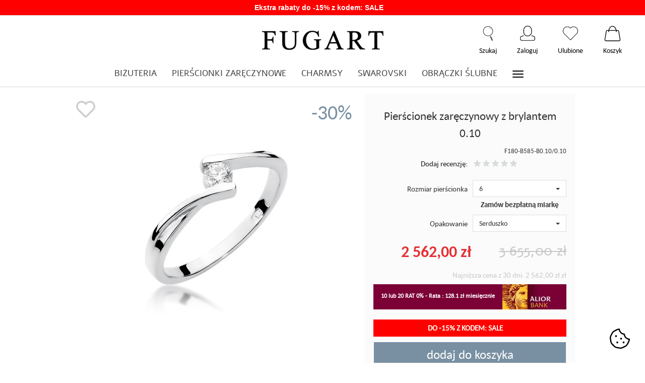

--- FILE ---
content_type: text/html; charset=utf-8
request_url: https://fugart.pl/pierscionek-z-brylantem-w180-b585-b0-10-0-10.html
body_size: 37248
content:
<!DOCTYPE html>
<html lang="pl">
<head>


    <meta name="viewport" content="width=device-width, initial-scale=1.0, maximum-scale=1.0"/>

    <link rel="stylesheet" type="text/css" href="//fonts.googleapis.com/css?family=Marck+Script"/>


    
    
    

    
    
    
    
    
    
    
    
    
    

    
    
    
    
    
    

    <meta http-equiv="Content-Type" content="text/html; charset=utf-8" />
<meta name="keywords" content="Pierścionek zaręczynowy z brylantem 0.10, Jak dobrać rozmiar pierścionka, Pierścionki z brylantem, Pierścionki z białego złota, Pierścionki ze złota, Złoto białe, PIERŚCIONKI, DIAMENTY, PIERŚCIONKI ZARĘCZYNOWE, Złoto, od 2501 zł do 3000 zł, Jak dobrać rozmiar pierścionka?, PIERŚCIONKA , BIŻUTERIA, Fugart, Pierscionek zareczynowy z brylantem 0.10, Jak dobrac rozmiar pierscionka, Pierscionki z brylantem, Pierscionki z bialego zlota, Pierscionki ze zlota, Zloto biale, Zloto, od 2501 zl do 3000 zl, Jak dobrac rozmiar pierscionka?" />
<meta name="description" content="Pierścionek zaręczynowy – idealny również na rocznicę!
Subtelny pierścionek wykonany z białego złota próby 585 oraz jednego, centralnie usytuowanego brylantu o masie 0,1" />
<title>Pierścionek zaręczynowy z brylantem 0.10 - Jubiler Fugart</title>
<link rel="canonical" href="https://www.fugart.pl/pierscionek-z-brylantem-w180-b585-b0-10-0-10.html" />

	<link rel="stylesheet" type="text/css" href="/cache/css/cookieStyle.css?v=3">
    <link rel="stylesheet" type="text/css" href="/cache/css/style.css?v=26">
    <link rel="stylesheet" href="https://kenwheeler.github.io/slick/slick/slick.css"/>

    <script type="text/javascript" src="/cache/js/a471e8ba9973637fbd6b76cfa57e92fd.js?v=34"></script>
    <link rel="shortcut icon" type="image/x-icon" href="/favicon.ico"/>
    <link href='https://fonts.googleapis.com/css?family=PT+Serif:400,400italic,700,700italic&subset=latin,latin-ext' rel='stylesheet' type='text/css'>
<link href='https://fonts.googleapis.com/css?family=Playfair+Display:400&subset=latin,latin-ext' rel='stylesheet' type='text/css'>
<link href='https://fonts.googleapis.com/css?family=Source+Sans+Pro:700,400,300,700italic,400italic,300italic&subset=latin,latin-ext' rel='stylesheet' type='text/css'> 
<link href="https://fonts.googleapis.com/css?family=Arima+Madurai&amp;subset=latin-ext" rel="stylesheet">
<link href="https://fonts.googleapis.com/css?family=Great+Vibes&amp;subset=latin-ext" rel="stylesheet">
<link rel="stylesheet" type="text/css" href="//fonts.googleapis.com/css?family=Marck+Script" />
<link rel="stylesheet" href="https://use.fontawesome.com/releases/v5.10.2/css/all.css">
    
    

    <link rel="stylesheet" href="https://cdn.jsdelivr.net/npm/vanilla-cookieconsent@3.1.0/dist/cookieconsent.css">

    <!--
    <script> window.dataLayer = window.dataLayer || []; 
            function gtag(){
                dataLayer.push(arguments);
            } 
            
            // Default consent settings
            gtag('consent', 'default', {
                'functionality_storage': 'denied',
                'security_storage': 'denied',
                'ad_storage': 'denied', 
                'analytics_storage': 'denied',
                'personalization_storage': 'denied',
                'ad_user_data': 'denied',
                'ad_personalization': 'denied',
                'wait_for_update': 500}
            );
        </script>
       -->

    <script>
        window.dataLayer = window.dataLayer || [];
        function gtag(){
            dataLayer.push(arguments);
        }

        gtag('consent', 'default', {
            'ad_user_data': 'denied',
            'ad_personalization': 'denied',
            'ad_storage': 'denied',
            'analytics_storage': 'denied',
            'functionality_storage': 'granted',
            'security_storage': 'granted',
            'personalization_storage': 'denied',
            'wait_for_update': 500
        });
    </script>
 
    <!--[if IE 9]>
    <style type="text/css">
        select.form-control {
            padding-right: 0;
            background-image: none;
        }
    </style>
    <![endif]-->

    <script type="text/javascript">
        //<![CDATA[
        jQuery(function ($) {
            $(document).ready(function () {
                $('body [data-equalizer]').equalizer({use_tallest: true});
                $().UItoTop({easingType: 'easeOutQuart'});
                var scroll = false;
                var $window = $(window);
                $window.scroll(function () {
                    scroll = true;
                });

                setInterval(function () {
                    if (scroll) {
                        if ($window.scrollTop() + $window.height() >= $(document).height() - 250) {
                            $('#phone-call').show()
                        } else {
                            $('#phone-call').hide()
                        }
                        scroll = false;
                    }
                }, 255);

            });
        });
        //]]>
    </script>
    



    <script src="https://static.payu.com/res/v2/widget-products-installments.min.js"></script>

    <script async src="https://www.googletagmanager.com/gtag/js?id=UA-144347004-1"></script>
<script>
  window.dataLayer = window.dataLayer || [];
  function gtag(){dataLayer.push(arguments)};
  gtag('js', new Date());
  gtag('config', 'UA-144347004-1');
  
</script>
    <meta property="og:type" content="website" /><meta property="og:title" content="Pierścionek zaręczynowy z brylantem 0.10" /><meta property="og:description" content="Pierścionek zaręczynowy – idealny również na rocznicę!
Subtelny pierścionek wykonany z białego złota próby 585 oraz jednego, centralnie usytuowanego brylantu o masie 0,10 ct, czystości SI2 oraz barwi" /><meta property="og:url" content="https://fugart.pl/pierscionek-z-brylantem-w180-b585-b0-10-0-10.html" /><meta property="og:image" content="https://fugart.pl/media/products/79a1e573fde1b958e5496f13d8fd4d8f/images/W180-B585-B0.10.jpg?lm=1571688252" /><meta property="fb:app_id" content="" /><meta property="og:updated_time" content="1768980356" />
    
	<!-- Google tag (gtag.js) --> 
	
	
	  
    <!-- Google Tag Manager -->
    <script type="text/plain" data-category="analytics">
        (function(w,d,s,l,i){w[l]=w[l]||[];w[l].push({'gtm.start':
            new Date().getTime(),event:'gtm.js'});var f=d.getElementsByTagName(s)[0],
        j=d.createElement(s),dl=l!='dataLayer'?'&l='+l:'';j.async=true;j.src=
        'https://www.googletagmanager.com/gtm.js?id='+i+dl;f.parentNode.insertBefore(j,f);
    })(window,document,'script','dataLayer','GTM-K548LSJ');</script>
    <!-- End Google Tag Manager -->
    

    <link rel="stylesheet" type="text/css" href="https://fugart.synesto.com/content/newsletter/style.css">
</head>
<body>
    <script type="text/javascript" language="javascript">
 //<![CDATA[
 jQuery(function ($)
 {
     $("#facebook_site_result").append('<fb:like-box data-href="https://www.facebook.com/fugartbizuteria?fref=ts" header="true" show_faces="true" stream="true" width="420" border_color="#d2d2d2" colorscheme="light"></fb:like-box>');

     $("#facebook_box_result").append('<fb:like send="true" show_faces="true" action="like" width="420" data-href="https://fugart.pl" colorscheme="dark" layout="box_count" class="fb_edge_widget_with_comment fb_iframe_widget"></fb:like>');

     $(function () {
         $("#facebook-slider").hover(
         function(){
            $("#facebook-slider").stop(true, false).animate({left:"0"},"slow");
         },
         function(){
         $("#facebook-slider").stop(true, false).animate({left:"-420"},"slow");
                 }
         );
     })
 });
 //]]>
</script>    <header>
    <!--
<div class="infograwer"><span class="synesto-newsletter"><b>Zapisz się do newsletter</b></span> i odbierz dodatkowy <b>RABAT -10%</b></div>
-->
<div class="infograwer" style="padding: 5px; background: red"><span style="font-weight: bold; color: #fff">Ekstra rabaty do -15% z kodem: SALE </span> <div id="timer"></div></div>
<div id="goralogo">
    <div class="container">

        <div class="logo-gora col-lg-12 col-md-12 col-sm-12 col-xs-12">
            <a href="/" title="Sklep Fugart.pl">
                <img src="/images/fugart-logo.png" alt="Sklep Fugart.pl" class="logo"/>
            </a>
        </div>

        <div class="szukaj-gora col-lg-6 col-md-8 col-sm-8 col-xs-12">

            <div class="col-lg-8 col-md-8 col-sm-7 col-xs-12">
                <form action="/ stProduct/list" class="form-inline search" method="get">
    <div class="input-group">
        <div class="title-search">WYSZUKAJ PRODUKTY</div>
        <div class="close"></div>
        <label class="sr-only" for="search">Wyszukaj</label>
        <div class="search-box">
            <a class="search" href="#"></a>
            <input type="search" autocomplete="off" class="form-control" name="query" value="" placeholder='WPISZ SZUKANĄ FRAZĘ...'/>

            <div id="search-phrases"></div>
        </div>
    </div>
</form>

<div id="search-box1">
    <div>
        <div class="proposed-products1 active">
            <button><b>NAJCZĘŚCIEJ</b> WYBIERANE</button>
        </div>
        <div class="border"></div>
    </div>
    <div class="search-box2 most-frequently-bought">
        <div class="wrapper">
			<div class="loading-search"></div>
			
            <div class="nav prev"></div>
            <div class="nav next"></div>
			
            <div class="products" style="display: block; overflow: hidden; height: 400px;"></div>
        </div>
    </div>
</div>

<div id="proposed-products">
    <div class="last-look active">
        <button><b>OSTATNIO</b> OGLĄDANE</button>
    </div>
    <div class="navigation-search"></div>

    <div class="last-look-box">
        <div class="wrapper">
			<div class="loading-search"></div>
			
            <div class="nav prev"></div>
            <div class="nav next"></div>

            <div class="products" style="display: block; overflow: hidden; height: 400px;"></div>
        </div>
    </div>
</div>



<div id="search-result"><div class="container"></div></div>


<script type="text/javascript">
    function search(offset, limit, clear) {
        var query = $('#search-box input[type="search"]').val();
		query = query.replaceAll('/', '|');
		query = query.replaceAll('-', '');
		query = encodeURIComponent(query);
		
        if (query.length > 0) {
            $('#search-box #search-box1').hide();
            $('#search-box #proposed-products').hide();

            if (clear) {
                $('#search-box #search-result').html('');
            }

            $.ajax({
                url: 'https://search.fugart.pl/api/search/' + query + '/' + offset + '/' + limit,
                type: 'GET',
                success: function (data) {
					$('#search-box #search-result').html('');
					
                    var products = data.result.products;
                    for (var i = 0; i < products.length; i++) {
                        var product = products[i];
                        var html = '<div class="product-item">\n' +
                            '                    <div class="synesto-favourite-button" data-product-url="' + product.url + '">\n' +
                            '                        <i class="far fa-heart"></i>\n' +
                            '                    </div>\n' +
                            '                    <div class="discount">';
							
							if (product.discount > 0 && product.discount != null) {
								html += product.discount + '%';
							}
							
							html += '</div>\n' +
                            '                    <a class="photo" href="/' + product.url + '.html">\n' +
                            '                        <img src="https://fugart.pl/' + product.image + '">\n' +
                            '                    </a>\n' +
                            '                    <a href="/' + product.url + '.html" tabindex="-1">\n' +
                            '                        <div class="name">' + product.name + '</div>\n' +
                            '                        <div class="price-wrapper">\n' +
                            '                            <div class="price regular">' + product.old_price + ' zł</div>\n' +
                            '                            <div class="price discount">' + product.price + ' zł</div>\n' +
                            '                        </div>\n' +
                            '                    </a>\n' +
                            '                </div>';

                        $('#search-box #search-result').append(html);
                    }
                }
            });
        } else {
            $('#search-box #search-result').html('');
            $('#search-box #search-box1').show();
            $('#search-box #proposed-products').show();
        }
    }

    $(document).ready(function () {
        $('.backgroud-blur').click(function (event) {
            if (event.target.id != '') {
                $(this).fadeOut();
                return false;
            }
        });

        $('#navigation .search, #nav-button-search').click(function () {
            $('.backgroud-blur').fadeIn();

            $.ajax({
                type: 'GET',
                url: 'https://fugart.synesto.com/api/aae1eee3a5d0b49f0b326b8ddd53466/client/session/' + synesto.session + '/recommend/search',
                contentType: 'json/application ; charset=UTF-8',
				complete: function() {
					$('#search-box .most-frequently-bought .loading-search').remove();
					$('#search-box .last-look-box .loading-search').remove();
				},
                success: function(data) {
                    /*if ($('.most-frequently-bought .products').length > 0) {
                        return false;
                    }

                    if ($('.last-look-box .products').length > 0) {
                        return false;
                    }*/

                    var purchasedProducts = data.result.products.purchased;
                    var showedProducts = data.result.products.showed;

                    for (var i = 0; i < purchasedProducts.length; i++) {
                        var product = purchasedProducts[i];

                        var html = '<div class="product-item">';

                        if (product.discount != null && product.discount != 0) {
                            html += '<div class="discount">-' + product.discount + '%</div>';
                        }

                        html += '<a class="photo" href="' + product.url + '.html">' +
                            '<img src="' + product.image + '"></a>' +
                            '<a href="' + product.url + '.html">' +
                            '<div class="name">'+ product.name + '</div>' +
                            '<div class="price-wrapper">' +
                            '<div class="price regular">' + product.old_price + ' zł</div>' +
                            '<div class="price discount">' + product.price + ' zł</div>' +
                            '</div>' +
                            '</a>' +
                            '</div>';

                        $('#search-box .most-frequently-bought .products').append(html);
                    }

                    for (var i = 0; i < showedProducts.length; i++) {
                        var product = showedProducts[i];

                        var html = '<div class="product-item">';

                        if (product.discount != null && product.discount != 0) {
                            html += '<div class="discount">-' + product.discount + '%</div>';
                        }

                        html += '<a class="photo" href="' + product.url + '.html">' +
                            '<img src="' + product.image + '"></a>' +
                            '<a href="' + product.url + '.html">' +
                            '<div class="name">'+ product.name + '</div>' +
                            '<div class="price-wrapper">' +
                            '<div class="price regular">' + product.old_price + ' zł</div>' +
                            '<div class="price discount">' + product.price + ' zł</div>' +
                            '</div>' +
                            '</a>' +
                            '</div>';

                        $('#search-box .last-look-box .products').append(html);
                    }
					
					$('#search-box .most-frequently-bought .products').slick({
                        slidesToShow: 5,
                        slidesToScroll: 1,
                        arrows: true,
                        autoplay: true,
                        autoplaySpeed: 2000,
                        nextArrow: '.most-frequently-bought .nav.next',
                        prevArrow: '.most-frequently-bought .nav.prev',
                        responsive: [
                            {
                                breakpoint: 1250,
                                settings: {
                                    slidesToShow: 3,
                                    slidesToScroll: 1
                                }
                            },
                            {
                                breakpoint: 1050,
                                settings: {
                                    slidesToShow: 2,
                                    slidesToScroll: 1
                                }
                            },
                            {
                                breakpoint: 600,
                                settings: {
                                    slidesToShow: 1,
                                    slidesToScroll: 1
                                }
                            },
                            {
                                breakpoint: 480,
                                settings: {
                                    slidesToShow: 1,
                                    slidesToScroll: 1
                                }
                            }
                        ]
                    });

                    $('#search-box .last-look-box .products').slick({
                        slidesToShow: 5,
                        slidesToScroll: 1,
                        arrows: true,
                        autoplay: true,
                        autoplaySpeed: 2000,
                        nextArrow: '.last-look-box .nav.next',
                        prevArrow: '.last-look-box .nav.prev',
                        responsive: [
                            {
                                breakpoint: 1250,
                                settings: {
                                    slidesToShow: 3,
                                    slidesToScroll: 1
                                }
                            },
                            {
                                breakpoint: 1050,
                                settings: {
                                    slidesToShow: 2,
                                    slidesToScroll: 1
                                }
                            },
                            {
                                breakpoint: 600,
                                settings: {
                                    slidesToShow: 1,
                                    slidesToScroll: 1
                                }
                            },
                            {
                                breakpoint: 480,
                                settings: {
                                    slidesToShow: 1,
                                    slidesToScroll: 1
                                }
                            }
                        ]
                    });
                },
            });

            return false;
        });

        $('.search').click(function () {
            $('#aaa').addClass('shadow open');
            return false;
        });

        $('.close').click(function () {
            $('#aaa').fadeOut();

            $('#search-box .most-frequently-bought .products').slick('unslick');
            $('#search-box .last-look-box .products').slick('unslick');

            return false;
        });
		
        $('.search input[type=\"search\"]').keyup(function (e) {	
			if (e.which == 13) {
				$('#search-box #search-phrases').slideUp();
				$('#search-box #search-result').css('margin-top', '0px');
				
				return false;
			}
			
            var query = $(this).val();
			query = query.replaceAll('/', '|');
			query = encodeURIComponent(query);

            search(0, 150, true);

            if (query.length > 0) {
                $.ajax({
                    url: 'https://search.fugart.pl/api/phrase/' + query,
                    type: 'GET',
                    success: function (data) {
                        $('#search-box #search-phrases').html('');

                        var phrases = data.result.phrases;
                        for (var i = 0; i < phrases.length; i++) {
                            var phrase = phrases[i];

                            $('#search-box #search-phrases').append('<div class="suggestion-item">' + phrase + '</div>')
                            $('#search-box #search-phrases').slideDown();
                        }
						
						var height = $('#search-box #search-phrases').height();
						$('#search-box #search-result').css('margin-top', height + 'px');
						
						console.log(height);
                    }
                });
            } else {
                $('#search-box #search-phrases').slideUp();
            }
        });
		
		$('.search input[type=\"search\"]').keypress(function (e) {			
			if (e.which == 13) {
				$('#search-box #search-phrases').slideUp();
				$('#search-box #search-result').css('margin-top', '0px');
				
				return false;
			}
		});

        $('#search-box #search-phrases').on('click', '.suggestion-item', function () {
            var suggestion = $(this).text();

            $('#search-box input[type="search"]').val(suggestion);
            $('#search-box #search-phrases').html('');
            $('#search-phrases').slideUp();
			$('#search-box #search-result').css('margin-top', '0px');

            search(0, 150, true);
        });
    });

    /*$('#search-box #search-phrases .suggestion-item').filter(function(number) {
        if( (number % 2) === 0 ) {
            $('.suggestion-item') .addClass('second-item')
        }
    });*/
</script>

            </div>

            <div class="col-lg-4 col-md-4 col-sm-5 col-xs-12">
                <div id="navbar-buttons" class="btn-group" style="height: 50px;">

                    <button id="nav-button-shopping-cart" class="btn btn-navbar collapsed" data-toggle="collapse"
                            data-target="#nav-shopping-cart" data-parent="#header-navbar">
                        <span></span>
                        <small class="quantity a"></small>
                    </button>

                    <span style="font-size: 14px; font-weight: 600; font-family: tahoma; padding: 7px 19px; background: #fafafa; border: 1px solid #ececec; display: table-cell; margin-top: 1px;">Twój koszyk</span>
                </div>
            </div>
        </div>
    </div>
</div>

<ul id="navigation">
    <li><a class="search" href="#">Szukaj</a></li>
    <li><a class="user" href="https://fugart.pl/user/loginUser">Zaloguj</a></li>
    <li><a class="favourite synesto-favourite" href="#">Ulubione<small class="quantity"></small></a></li>
    <li><a class="basket" href="/basket/index">Koszyk<small class="quantity"></small></a></li>
</ul>

<nav id="header-navbar" class="navbar" role="navigation">
    <div class="container">
        <div id="logo">
            <div>
                <a href="/">
                    <img src="/images/fugart-logo.png" alt="Sklep Fugart.pl" class="logo"/>
                </a>
            </div>
        </div>
        <div id="navbar-buttons" class="btn-group pull-right">
            <div id="nav-button-search" class="btn btn-navbar collapsed search">
                <span></span>
            </div>

            <!--
<div class="shopping-cart clearfix">
            <div class="text-right">Twój koszyk jest pusty</div>
    </div>
-->


<script type="text/javascript">
//<![CDATA[
jQuery(function($) {
    console.log('UWAGA');

    var quantity = 0;
    $("#nav-button-shopping-cart .quantity").html(quantity ? quantity : "");
    $('.basket .quantity').html(quantity ? quantity : "");
});
//]]>   
</script>




                            <a href="https://fugart.pl/user/loginUser" id="nav-button-user"
                   class="btn btn-navbar collapsed">
                    <span></span>
                    <small class="login-status">&nbsp;</small>
                </a>
            
            <a id="nav-button-favourite" class="btn btn-navbar collapsed favourite synesto-favourite" data-toggle="collapse"
               data-target="#nav-shopping-cart" data-parent="#header-navbar" href="/basket/index">
                <span></span>
                <small class="quantity"></small>
            </a>

            <a id="nav-button-shopping-cart" class="btn btn-navbar collapsed" data-toggle="collapse"
                    data-target="#nav-shopping-cart" data-parent="#header-navbar" href="/basket/index">
                <span></span>
                <small class="quantity"></small>
            </a>
        </div>
        <div class="navbar-header">
            <button id="nav-button-menu" type="button" class="navbar-toggle collapsed" data-toggle="collapse"
                    data-target="#nav-menu" data-parent="#header-navbar">
                <span class="icon-bar"></span>
                <span class="icon-bar"></span>
                <span class="icon-bar"></span>
            </button>
        </div>
        <!-- Menu -->
        <div id="nav-menu" class="navbar-collapse collapse">
            <div class="container">
                <ul class="nav navbar-nav horizontal-categories" style="visibility: hidden; height: 0">
                                                    <li class="dropdown">
                    <a href="/category/bizuteria-468" class="dropdown-toggle category-link" data-hover="dropdown" data-toggle="dropdown">Biżuteria</a>
                    <ul class="dropdown-menu">
                                                    <li><a href="/category/pierscionki">PIERŚCIONKI</a></li>
                                                    <li><a href="/category/bransoletki">BRANSOLETKI</a></li>
                                                    <li><a href="/category/kolczyki">KOLCZYKI</a></li>
                                                    <li><a href="/category/celebrytki">CELEBRYTKI</a></li>
                                                    <li><a href="/category/rozaniec">RÓŻANIEC </a></li>
                                                    <li><a href="/category/slub-bizuteria-slubna">BIŻUTERIA ŚLUBNA</a></li>
                                                    <li><a href="/category/zawieszki">ZAWIESZKI</a></li>
                                                    <li><a href="/category/naszyjniki">NASZYJNIKI</a></li>
                                                    <li><a href="/category/lancuszki">ŁAŃCUSZKI</a></li>
                                                    <li><a href="/category/bizuteria-meska">BIŻUTERIA MĘSKA</a></li>
                                                    <li><a href="/category/kolie">KOLIE</a></li>
                                                    <li><a href="/category/bony-upominkowe">BONY UPOMINKOWE</a></li>
                                                    <li><a href="/category/bizuteria-ze-zdjeciem">ZE ZDJĘCIEM</a></li>
                                            </ul> 
                </li>
                     
                                                    <li class="dropdown">
                    <a href="/category/pierscionki-zareczynowe" class="dropdown-toggle category-link" data-hover="dropdown" data-toggle="dropdown">PIERŚCIONKI ZARĘCZYNOWE</a>
                    <ul class="dropdown-menu">
                                                    <li><a href="/category/pierscionki-zareczynowe-pierscionki-z-brylantami">Pierścionki z brylantem</a></li>
                                                    <li><a href="/category/pierscionki-zareczynowe-pierscionek-z-diamentem-laboratoryjnym">Pierścionek z diamentem laboratoryjnym</a></li>
                                                    <li><a href="/category/pierscionki-zareczynowe-pierscionki-z-topazem">Pierścionki zaręczynowe z topazem</a></li>
                                                    <li><a href="/category/pierscionki-zareczynowe-pierscionki-z-rubinem">Pierścionki zaręczynowe z rubinem</a></li>
                                                    <li><a href="/category/pierscionki-zareczynowe-pierscionki-z-szafirem">Pierścionki zaręczynowe z szafirem</a></li>
                                                    <li><a href="/category/pierscionki-zareczynowe-pierscionki-z-ametystem">Pierścionki zaręczynowe z ametystem</a></li>
                                                    <li><a href="/category/pierscionki-zareczynowe-pierscionki-z-czarnym-diamentem">Pierścionki z czarnym diamentem</a></li>
                                                    <li><a href="/category/pierscionki-zareczynowe-pierscionki-z-tanzanitem">Pierścionki z tanzanitem</a></li>
                                                    <li><a href="/category/pierscionki-zareczynowe-pierscionki-z-cyrkonia">Pierścionki z cyrkonią</a></li>
                                                    <li><a href="/category/pierscionki-zareczynowe-pozostale-pierscionki-zareczynowe">Pozostałe pierścionki zaręczynowe</a></li>
                                                    <li><a href="/category/pierscionki-zareczynowe-biale-zloto">Białe złoto</a></li>
                                                    <li><a href="/category/pierscionki-zareczynowe-zolte-zloto">Żółte złoto</a></li>
                                                    <li><a href="/category/pierscionki-zareczynowe-do-1000-zl">do 1000 zł</a></li>
                                                    <li><a href="/category/pierscionki-zareczynowe-od-1001-zl-do-1500-zl">od 1001 zł do 1500 zł</a></li>
                                                    <li><a href="/category/pierscionki-zareczynowe-od-1501-zl-do-2000-zl">od 1501 zł do  2000 zł</a></li>
                                                    <li><a href="/category/pierscionki-zareczynowe-od-2001-zl-do-2500-zl">od 2001 zł do 2500 zł</a></li>
                                                    <li><a href="/category/pierscionki-zareczynowe-od-2501-zl-do-3000-zl">od 2501 zł do 3000 zł</a></li>
                                                    <li><a href="/category/pierscionki-zareczynowe-od-3001-zl-do-5000-zl">od 3001 zł do 5000 zł</a></li>
                                                    <li><a href="/category/pierscionki-zareczynowe-od-5001-zl-do-10000-zl">od 5001 zł do 10000 zł</a></li>
                                                    <li><a href="/category/pierscionki-zareczynowe-powyzej-10001-zl">powyżej 10001 zł</a></li>
                                            </ul> 
                </li>
                     
                                                    <li class="dropdown">
                    <a href="/category/charmsy" class="dropdown-toggle category-link" data-hover="dropdown" data-toggle="dropdown">CHARMSY</a>
                    <ul class="dropdown-menu">
                                                    <li><a href="/category/charmsy-charmsy-ze-zdjeciem">Charmsy ze zdjęciem</a></li>
                                                    <li><a href="/category/charmsy-charms">Charms</a></li>
                                                    <li><a href="/category/charmsy-bransoletki">Bransoletki do charmsów</a></li>
                                                    <li><a href="/category/charmsy-zestawy">Zestawy Charmsów</a></li>
                                            </ul> 
                </li>
                     
                                                    <li class="dropdown">
                    <a href="/category/swarovski" class="dropdown-toggle category-link" data-hover="dropdown" data-toggle="dropdown">SWAROVSKI</a>
                    <ul class="dropdown-menu">
                                                    <li><a href="/category/swarovski-nowosci">Nowości Swarovski</a></li>
                                                    <li><a href="/category/swarovski-ariana-grande-x-swarovski">Ariana Grande x Swarovski</a></li>
                                                    <li><a href="/category/swarovski-charmsy">Charmsy</a></li>
                                                    <li><a href="/category/swarovski-bransoletki">Bransoletki Swarovski</a></li>
                                                    <li><a href="/category/swarovski-kolczyki">Kolczyki Swarovski</a></li>
                                                    <li><a href="/category/swarovski-naszyjniki">Naszyjniki Swarovski</a></li>
                                                    <li><a href="/category/swarovski-kolie-swarovski">Kolie Swarovski</a></li>
                                                    <li><a href="/category/swarovski-pierscionki">Pierścionki Swarovski</a></li>
                                                    <li><a href="/category/swarovski-zestawy">Zestawy Swarovski</a></li>
                                                    <li><a href="/category/swarovski-zegarki">Zegarki Swarovski</a></li>
                                                    <li><a href="/category/swarovski-akcesoria-dlugopisy">Długopisy Swarovski</a></li>
                                                    <li><a href="/category/swarovski-akcesoria-etui">Etui Swarovski na telefon • smartfon</a></li>
                                                    <li><a href="/category/swarovski-akcesoria-breloki">Breloki Swarovski</a></li>
                                                    <li><a href="/category/swarovski-ozdoby">Ozdoby</a></li>
                                                    <li><a href="/category/swarovski-akcesoria-swarovski-okulary-przeciwsloneczne">Okulary przeciwsłoneczne</a></li>
                                                    <li><a href="/category/swarovski-akcesoria">Akcesoria Swarovski</a></li>
                                            </ul> 
                </li>
                     
                                                    <li class="dropdown">
                    <a href="/category/obraczki" class="dropdown-toggle category-link" data-hover="dropdown" data-toggle="dropdown">OBRĄCZKI ŚLUBNE</a>
                    <ul class="dropdown-menu">
                                                    <li><a href="/category/slub-obraczki-obraczki-klasyczne">Obrączki klasyczne</a></li>
                                                    <li><a href="/category/slub-obraczki-obraczki-fantazyjne">Obrączki fantazyjne</a></li>
                                                    <li><a href="/category/obraczki-slubne-zolte-zloto">Żółte złoto</a></li>
                                                    <li><a href="/category/obraczki-slubne-biale-zloto">Białe złoto</a></li>
                                                    <li><a href="/category/obraczki-slubne-rozowe-zloto">Różowe złoto</a></li>
                                                    <li><a href="/category/obraczki-slubne-dwukolorowe">Dwukolorowe</a></li>
                                                    <li><a href="/category/obraczki-slubne-trzykolorowe">Trzykolorowe</a></li>
                                            </ul> 
                </li>
                     
                                                    <li class="dropdown">
                    <a href="/category/wystroj-wnetrz" class="dropdown-toggle category-link" data-hover="dropdown" data-toggle="dropdown">DEKORACJE</a>
                    <ul class="dropdown-menu">
                                                    <li><a href="/category/dekroacje-swiece">Świece sojowe</a></li>
                                                    <li><a href="/category/dekroacje-wyposazenie-wnetrz">Wyposażenie wnętrz</a></li>
                                                    <li><a href="/category/dekroacje-figurki">Figurki</a></li>
                                                    <li><a href="/category/dekroacje-woski-zapachowe-do-kominka">Woski zapachowe do kominka</a></li>
                                            </ul> 
                </li>
                     
                                                    <li class="dropdown">
                    <a href="/category/zegarki" class="dropdown-toggle category-link" data-hover="dropdown" data-toggle="dropdown">ZEGARKI</a>
                    <ul class="dropdown-menu">
                                                    <li><a href="/category/zegarki-swarovski">Swarovski</a></li>
                                            </ul> 
                </li>
                     
                        <li>
                <a href="/category/bony" class="category-link">BONY UPOMINKOWE</a>
            </li>
         
                        <li>
                <a href="/category/wyprzedaz" class="category-link">WYPRZEDAŻ</a>
            </li>
         
      
    
</ul>

<script type="text/javascript">
//<![CDATA[
jQuery(function($) {
    var horizontalCategories = $('.horizontal-categories');
    var headerContainer = $('#header-navbar .container');
    var logo = $('#logo');
    var buttons = $('#navbar-buttons');
    var categories = horizontalCategories.children(':not(.more)');
    var moreContainer = $('<li style="display: none" class="dropdown more"><a data-toggle="dropdown" data-hover="dropdown" class="dropdown-toggle" href="#"><span class="icon-bar"></span><span class="icon-bar"></span><span class="icon-bar"></span></a><ul class="dropdown-menu"></ul>');

    moreContainer.children("a").dropdownHover();

    horizontalCategories.append(moreContainer); 

    horizontalCategories.bind('highlight', function(event, href) {
        var $this = $(this);
        if (href) {
            $this.find('a[href="'+href+'"]').parents("li").addClass("active"); 
            $this.data('href', href);
        } else {
            $this.find('a[href="'+$this.data('href')+'"]').parents("li").addClass("active");
        }      
    }); 

    function more() {
        var current = 0;
        var content = '';

        moreContainer.hide();

        if ($(window).width() < 768) {
            categories.show(); 
        } else {
            horizontalCategories.css({ visibility: 'hidden', 'height': 0 });  
            
            var widthOffset = logo.width() + 0 + moreContainer.width();
            var width = headerContainer.width() - widthOffset;

            console.log(width);

            categories.each(function() {
                var li = $(this);
               
                current += li.width();

                if (current >= width) {
                    li.hide();
                    var link = li.children('a');
                    content += '<li><a href="'+link.attr('href')+'">'+link.html()+'</a></li>';
                } else {
                    li.show();
                }
                
            });

            if (content) {
                moreContainer.children('.dropdown-menu').html(content);
                moreContainer.show();
                horizontalCategories.trigger('highlight');  
            } 
            
        }
  
        horizontalCategories.css({ visibility: 'visible', 'height': 'auto' });     
    }

    /*horizontalCategories.on('click', '.category-link', function() {
        window.location = $(this).attr('href')+'?horizontal';
        return false;
    });*/

    var win = $(window);

    var throttle = 250,
        handler = function() {
            curr = ( new Date() ).getTime();
            diff = curr - lastCall;

            if ( diff >= throttle ) {

                lastCall = curr;
                $( window ).trigger( "throttledresize" );

            } else {

                if ( heldCall ) {
                    clearTimeout( heldCall );
                }

                // Promise a held call will still execute
                heldCall = setTimeout( handler, throttle - diff );
            }
        },
        lastCall = 0,
        heldCall,
        curr,
        diff;

    win.resize(handler);

    win.on("deviceorientation", handler); 

    win.on("throttledresize", more);

    $(window).one("webkitTransitionEnd otransitionend oTransitionEnd msTransitionEnd transitionend webkitAnimationEnd oanimationend msAnimationEnd animationend", more);

    var img = $('#logo img');
    img.one('load', more);
    if (img.get(0).complete || img.get(0).readyState === 4) {
        more();
    }
});
//]]>   
</script>

            </div>
        </div>
        <div class="navbar-dropdown">
            <!-- Koszyk -->
            <div id="nav-shopping-cart" class="navbar-collapse collapse">
                <!--
<div class="shopping-cart clearfix">
            <div class="text-right">Twój koszyk jest pusty</div>
    </div>
-->


<script type="text/javascript">
//<![CDATA[
jQuery(function($) {
    console.log('UWAGA');

    var quantity = 0;
    $("#nav-button-shopping-cart .quantity").html(quantity ? quantity : "");
    $('.basket .quantity').html(quantity ? quantity : "");
});
//]]>   
</script>



            </div>

            <div id="nav-user" class="navbar-collapse collapse">
                <ul class="nav navbar-nav">
                    <!-- Moje konto, Język, Waluta -->
                        <li class="user-options"><a href="https://fugart.pl/user/loginUser" rel="nofollow">Zaloguj</a></li>
    <li class="user-options user-options-logout"><a href="https://fugart.pl/user/createAccount" rel="nofollow">Załóż konto</a></li>    

<li class="dropdown visible-xs"><a href="#" rel="nofollow" class="dropdown-toggle" data-hover="dropdown" data-toggle="dropdown">
    Polska <span class="caret"></span>
</a>
<ul class="dropdown-menu">
    <li class="active"><a href="https://www.fugart.pl/pl/pierscionek-z-brylantem-w180-b585-b0-10-0-10.html" rel="nofollow">Polska</a></li>
    <li><a href="https://www.fugart.pl/en/pierscionek-z-brylantem-w180-b585-b0-10-0-10.html" rel="nofollow">Angielska</a></li>
    <li><a href="https://www.fugart.pl/de/pierscionek-z-brylantem-w180-b585-b0-10-0-10.html" rel="nofollow">Niemiecka</a></li>
</ul></li> 
<li class="dropdown visible-xs"><a href="#" class="dropdown-toggle" data-hover="dropdown" data-toggle="dropdown">
    PLN <b class="caret"></b>
</a>
<ul class="dropdown-menu">
    <li class="active"><a href="/currency/change/currency/1" rel="nofollow">PLN</a></li>
    <li><a href="/currency/change/currency/2" rel="nofollow">USD</a></li>
    <li><a href="/currency/change/currency/3" rel="nofollow">EUR</a></li>
    <li><a href="/currency/change/currency/4" rel="nofollow">CZK</a></li>
    <li><a href="/currency/change/currency/5" rel="nofollow">RUB</a></li>
    <li><a href="/currency/change/currency/6" rel="nofollow">GBP</a></li>
    <li><a href="/currency/change/currency/7" rel="nofollow">CNY</a></li>
    <li><a href="/currency/change/currency/8" rel="nofollow">NOK</a></li>
    <li><a href="/currency/change/currency/9" rel="nofollow">SEK</a></li>
</ul></li>


                </ul>
            </div>

            <div id="nav-settings" class="hidden-xs navbar-collapse collapse"><ul class="nav navbar-nav"><li class="dropdown"><a href="#" rel="nofollow" class="dropdown-toggle" data-hover="dropdown" data-toggle="dropdown">
    Polska <span class="caret"></span>
</a>
<ul class="dropdown-menu">
    <li class="active"><a href="https://www.fugart.pl/pl/pierscionek-z-brylantem-w180-b585-b0-10-0-10.html" rel="nofollow">Polska</a></li>
    <li><a href="https://www.fugart.pl/en/pierscionek-z-brylantem-w180-b585-b0-10-0-10.html" rel="nofollow">Angielska</a></li>
    <li><a href="https://www.fugart.pl/de/pierscionek-z-brylantem-w180-b585-b0-10-0-10.html" rel="nofollow">Niemiecka</a></li>
</ul></li><li class="dropdown"><a href="#" class="dropdown-toggle" data-hover="dropdown" data-toggle="dropdown">
    PLN <b class="caret"></b>
</a>
<ul class="dropdown-menu">
    <li class="active"><a href="/currency/change/currency/1" rel="nofollow">PLN</a></li>
    <li><a href="/currency/change/currency/2" rel="nofollow">USD</a></li>
    <li><a href="/currency/change/currency/3" rel="nofollow">EUR</a></li>
    <li><a href="/currency/change/currency/4" rel="nofollow">CZK</a></li>
    <li><a href="/currency/change/currency/5" rel="nofollow">RUB</a></li>
    <li><a href="/currency/change/currency/6" rel="nofollow">GBP</a></li>
    <li><a href="/currency/change/currency/7" rel="nofollow">CNY</a></li>
    <li><a href="/currency/change/currency/8" rel="nofollow">NOK</a></li>
    <li><a href="/currency/change/currency/9" rel="nofollow">SEK</a></li>
</ul></li></ul></div>
        </div>
    </div>
</nav>


<script type="text/javascript">
    //<![CDATA[
    jQuery(function ($) {
        if ($('#nav-settings  > ul > li:empty').length == 2) {
            $('#nav-button-settings').hide();
        }

        var menuHeight = $('#header-navbar-outer').height();

        function menuFix() {
            if ($(window).width() > 100) {

                var scrolled = $(window).scrollTop();
                var menuTop = $('#header-navbar').offset().top;

                if (scrolled > menuTop) {
                    $('#header-navbar').addClass('navbar-fixed-top');
                } else if (scrolled < 100) {
                    $('#header-navbar').removeClass('navbar-fixed-top');
                };
            };
        }

        $(document).ready(function () {
            menuFix();
        });
        $(window).scroll(function () {
            menuFix();
        });
        $(window).resize(function () {
            menuFix();
        });
    });
    //]]>
	
	
	(() => {
  const el = document.querySelector(".infograwer");
  if (!el) return;

  let headIndex = 0;

  const headTitles = [
    '<span style="font-weight: bold; color: #fff">Ekstra rabaty do -15% z kodem: SW </span> <span id="timer"></span>',
    '<span style="font-weight: bold; color: #fff">GWARANCJA DOSTAWY DO SYLWESTRA </span>'
  ];

  // Ustaw datę końca promocji
  const countDownDate = new Date("December 11, 2024 12:59:59").getTime();

  let timerIntervalId = null;

  function startTimerIfPresent() {
    const timerEl = document.getElementById("timer");
    if (!timerEl) return;

    // jeśli timer już działa, nie odpalaj go drugi raz
    if (timerIntervalId) return;

    const tick = () => {
      const now = Date.now();
      const distance = countDownDate - now;

      if (distance <= 0) {
        timerEl.textContent = "";
        clearInterval(timerIntervalId);
        timerIntervalId = null;
        return;
      }

      const days = Math.floor(distance / (1000 * 60 * 60 * 24));
      const hours = Math.floor((distance % (1000 * 60 * 60 * 24)) / (1000 * 60 * 60));
      const minutes = Math.floor((distance % (1000 * 60 * 60)) / (1000 * 60));
      const seconds = Math.floor((distance % (1000 * 60)) / 1000);

      timerEl.textContent = `${days} dni ${hours}h ${minutes}m ${seconds}s`;
    };

    tick(); // od razu pokaż czas
    timerIntervalId = setInterval(tick, 1000);
  }

  function change() {
    el.innerHTML = headTitles[headIndex];
    headIndex = (headIndex + 1) % headTitles.length;

    startTimerIfPresent();
  }

/*
  change(); // uruchom od razu (bez czekania 5s)
  setInterval(change, 5000);
*/

})();
</script>

</header>

<!--
<div id="breadcrumbs">
    <div class="container">
        <ol class="breadcrumb hidden-xs">
    <li><a href="/">Start</a></li>
	        <li itemscope itemtype="http://data-vocabulary.org/Breadcrumb">
        	<a href="/category/bizuteria" itemprop="url"><span itemprop="title">BIŻUTERIA</span></a>
        </li>
	        <li itemscope itemtype="http://data-vocabulary.org/Breadcrumb">
        	<a href="/category/bizuteria-468" itemprop="url"><span itemprop="title">Biżuteria</span></a>
        </li>
	        <li itemscope itemtype="http://data-vocabulary.org/Breadcrumb">
        	<a href="/category/pierscionki" itemprop="url"><span itemprop="title">PIERŚCIONKI</span></a>
        </li>
	        <li itemscope itemtype="http://data-vocabulary.org/Breadcrumb">
        	<a href="/pierscionek-z-brylantem-w180-b585-b0-10-0-10.html" itemprop="url"><span itemprop="title">Pierścionek zaręczynowy z brylantem 0.10</span></a>
        </li>
	</ol>
    </div>
</div>
-->















<script>
  window.addEventListener('load', function(){
    window.dataLayer = window.dataLayer || [];
    window.dataLayer.push({
      event: 'view_item',
      ecommerce: {
        currency: 'PLN',
        value: 2562.00,
        items: [{
          product_id: '4393',
          item_id: '4393',
          item_name: 'Pierścionek zaręczynowy z brylantem 0.10',
          item_brand: ' Fugart ', // bez <a> – tylko tekst
          item_category: 'Fugart',
          price: 2562.00,
          quantity: 1
        }]
      }
    });
  });
</script>
<div class="container-product" data-product-id="4393">

    
        <div itemscope itemtype="https://schema.org/Product">
        <div class="card panel panel-default">
            <div class="panel-body">
                <div class="row">
                    <div class="col-sm-7 col-md-7 col-lg-7 product-gallery">
                        <div class="synesto-favourite-button" data-product-url="/pierscionek-z-brylantem-w180-b585-b0-10-0-10.html">
                            <i class="far fa-heart"></i>
                        </div>

                                                    <div class="discount">-30%</div>
                                                <ul id="product-gallery" class="gallery list-unstyled clearfix" data-equalizer>
                            <li id="product-photo" class="col-xs-12" data-src="/media/products/79a1e573fde1b958e5496f13d8fd4d8f/images/thumbnail/big_W180-B585-B0.10.jpg?lm=1571688262"
                                data-sub-html="    &lt;div class=&quot;custom-html&quot;&gt;
        &lt;h4&gt;Pierścionek zaręczynowy z brylantem 0.10&lt;/h4&gt;
        &lt;p&gt;&lt;/p&gt;
    &lt;/div&gt;
    " data-id=""
                                data-gallery="/media/products/79a1e573fde1b958e5496f13d8fd4d8f/images/thumbnail/gallery_W180-B585-B0.10.jpg?lm=1719193212">
                                <div>
                                    <div class="gallery-image">
                                        <img itemprop="image" class="img-responsive" src="/media/products/79a1e573fde1b958e5496f13d8fd4d8f/images/thumbnail/large_W180-B585-B0.10.jpg?lm=1571688268" alt=""/>
                                    </div>
                                </div>
                            </li>
                                                         

                                                    </ul>
                    </div>
                    <div class="col-sm-5 col-md-5 col-lg-5 product-label relative">
                        <div class="container-product-info">
                        <div id="product-preloader" class="preloader absolute hidden"></div>
                        <h1 itemprop="name">Pierścionek zaręczynowy z brylantem 0.10</h1>

						<div class="form-group product-options-group">
                        <ul class="information">
                                                                <li class="code product_code">F180-B585-B0.10/0.10</li>
                                <meta itemprop="sku" content="4393">
                                
                                
<script type="text/javascript" language="javascript">
jQuery(function ($)
{
    $(document).ready(function ()
    {
        $('.auto-submit-star').rating({
            callback: function(value, link)
            {
                showReviewPopUp();
            }
        });
        
                
        function showReviewPopUp(){
            
                    $('#star_raiting_modal').modal('show');
                
                $.get('/review/showAddOverlay', { 'value': $('input.auto-submit-star:checked').val(),'product_id':'4393','hash_code':''}, function(data)
                {
                    $('#star_raiting').html(data);
                });
            
                   };    
        
    });
});
</script>
<li style="margin-bottom: -5px;">
    <span id="add-review" class="review-text text-muted col-sm-6 control-label">Dodaj recenzję:</span>
    <form class="col-sm-6" action="">
        <input  name="star1" type="radio" class="auto-submit-star" value="1"  />
        <input  name="star1" type="radio" class="auto-submit-star" value="2"  />
        <input  name="star1" type="radio" class="auto-submit-star" value="3"  />
        <input  name="star1" type="radio" class="auto-submit-star" value="4"  />
        <input  name="star1" type="radio" class="auto-submit-star" value="5"  />
    </form>
</li>
<!-- Modal -->
<div class="modal fade" id="star_raiting_modal" tabindex="-1" role="dialog" aria-labelledby="myModalLabel" aria-hidden="true" >
    <div class="modal-dialog">
    <div class="modal-content">
        <div id="star_raiting"></div>
    </div>
  </div>
</div>
                            </ul>
							</div>
                            <div id="basket_product_options_container">
                                <form action="#" class="form-horizontal">
    <div class="form-group product-options-group">
    <label class="col-sm-6 control-label" for="st_product_options_1166">Rozmiar pierścionka</label>
    <div class="col-sm-6">
        <select class="st_product_options_select form-control" id="st_product_options_1166" name="st_product_options[1166]">
                            <option selected="selected" value="6720">6 </option>
                            <option  value="6721">7 </option>
                            <option  value="6722">8 </option>
                            <option  value="6723">9 </option>
                            <option  value="6724">10 </option>
                            <option  value="6725">11 </option>
                            <option  value="6726">12 </option>
                            <option  value="6727">13 </option>
                            <option  value="6728">14 </option>
                            <option  value="6729">15 </option>
                            <option  value="6730">16 </option>
                            <option  value="6731">17 </option>
                            <option  value="6732">18 </option>
                            <option  value="6733">19 </option>
                            <option  value="6734">20 </option>
                            <option  value="6735">21 </option>
                            <option  value="6736">22 </option>
                            <option  value="6737">23 </option>
                            <option  value="6738">24 </option>
                            <option  value="6739">25 </option>
                    </select>
                   <div class="synesto-measure-ring text-center">Zamów bezpłatną miarkę</div>
        

    </div>
</div><div class="form-group product-options-group">
    <label class="col-sm-6 control-label" for="st_product_options_9906">Opakowanie</label>
    <div class="col-sm-6">
        <select class="st_product_options_select form-control" id="st_product_options_9906" name="st_product_options[9906]">
                            <option selected="selected" value="121823">Serduszko </option>
                            <option  value="121824">Eleganckie </option>
                            <option  value="121825">Drewniane (+69,00 zł)</option>
                    </select>
        

    </div>
</div>
</form>



<script id="options-tpl" type="text/x-template">
    <div class="btn-group">
        <button type="button" class="btn btn-default dropdown-toggle" data-toggle="dropdown">
            <span class="caret"></span> <span class="text">#selected#</span>
        </button>
        <ul class="dropdown-menu" role="menu">
            #content#
        </ul>
    </div>     
</script>

<script id="options-color-tpl" type="text/x-template">
    <div class="btn-group">
        <button type="button" class="btn btn-default dropdown-toggle" data-toggle="dropdown">
            <span class="caret"></span> #icon# <span class="text">#selected#</span>
        </button>
        <ul class="dropdown-menu" role="menu">
            #content#
        </ul>
    </div>     
</script>

<script type="text/javascript">    
//<![CDATA[
jQuery(function($) {
    function escapeHtml(text) {
      var map = {
        '&': '&amp;',
        '<': '&lt;',
        '>': '&gt;',
        '"': '&quot;',
        "'": '&#039;'
      };
     
      return text.replace(/[&<>"']/g, function(m) { return map[m]; });
    }

    var tpl = $('#options-tpl').html();
    var colorTpl = $('#options-color-tpl').html();

    var isMobile = 0;

    function renderSelectTpl(select) {
        var content = '';
        var selected = null;

        select.children().each(function() {
            var option = $(this);

            if (option.val() == select.val()) {
                selected = option;
                content += '<li class="active"><a href="#" data-value="'+option.val()+'">'+option.text()+'</a></li>';
            } else {
                content += '<li><a href="#" data-value="'+option.val()+'">'+option.text()+'</a></li>';
            }
        });

        return tpl.replace('#selected#', selected.text()).replace('#content#', content);
    }

    function renderColorsTpl(select) {
        var content = '';
        var selected = null;

        select.children().each(function() {
            var option = $(this);
            var color = option.data('color');

            if (color[0] != '#') {
                var image = '<span class="icon" style="background-image: url('+color+')"></span>'; 
                var title = escapeHtml('<img src="'+color+'" style="max-width: 100%; max-height: 200px">');

            } else {
                var image = '<span class="icon" style="background: '+color+'"  data-color="hex-' + color + '"></span>';    
                var title = '';
            }            

            if (option.val() == select.val()) {
                selected = option;
                content += '<li class="active"><a href="#" data-value="'+option.val()+'" data-color="'+color+'" title="'+title+'">'+image+option.text()+'</a></li>';
            } else {
                content += '<li><a href="#" data-value="'+option.val()+'" data-color="'+option.data('color')+'" title="'+title+'">'+image+option.text()+'</a></li>';
            }          
        });

        if (selected.data('color')[0] != '#') {
            var icon = '<span class="icon" style="background-image: url('+selected.data('color')+')"></span>';
        } else {
            var icon = '<span class="icon" style="background: '+selected.data('color')+'" data-color="hex-'+selected.data('color')+'"></span>';
        }
            
        return colorTpl.replace('#icon#', icon).replace('#selected#', selected.text()).replace('#content#', content);
    }        
    
    var options = $('.st_product_options_select');
    options.hide();
    options.each(function() {
        var select = $(this);

        if (select.hasClass('colors')) {
            var dropdown = $(renderColorsTpl(select));
        } else {
            var dropdown = $(renderSelectTpl(select));
        }

        dropdown.on('click', 'a',  function(e) {
            var link = $(this);
            if (!link.parent().hasClass('active')) {
                var select = link.parents('.btn-group').first().next();
                select.val(link.data('value')).trigger('change');
            }
            e.preventDefault();
        });

        if (!isMobile) {
            dropdown.find('a[data-color]').tooltip({
                container: 'body',
                placement: 'left',
                html: true
            });
        }

        select.before(dropdown);
    });

});
//]]>
</script>
<script type="text/javascript">
//<![CDATA[
function change_color(field, option_id) {
    jQuery('#'+field).val(option_id);
}
jQuery(function($) {   
    var options = $('.st_product_options_select');

    options.change(function() {
        
        var form = $(this.form);

        var basket_form = $('#product-card_4393');

        if (basket_form.length) {
            basket_form.find('[type=submit]').attr('disabled', true);
        }

        parameters = form.serializeArray();

        options.attr('disabled', true);

        parameters.push({ name: "namespace", value: "product-card" });

        parameters.push({ name: "change_field", value: $(this).attr('id').replace('st_product_options_', '') });

        var doc = $(document);

        doc.trigger('beforeOptionsChange');

        $.post("/product_options/ajaxNewUpdateProduct/product_id/4393", parameters, function() {
            options.removeAttr('disabled');   
            doc.trigger('afterOptionsChange');         
        });
    });
});
//]]>
</script>
                            </div>

                                                


                        

                                                <ul class="information prices" itemprop="offers" itemscope itemtype="https://schema.org/Offer">
                            <meta itemprop="availability" content="https://schema.org/"/>
                            <meta itemprop="priceCurrency" content="PLN"/>

                                                        <meta itemprop="price" content="2562.00"/>
                            

                            <li class="add-quantity text-muted" style="display: none">
                                <label for="product-card_4393_quantity">Ilość:</label><input type="text" name="product-card[4393][quantity]" id="product-card_4393_quantity" value="1" class="basket_add_quantity form-control" size="4" maxlength="5" data-max="1" data-min="1" onchange="this.value = stPrice.fixNumberFormat(this.value, 0);" /><span class="uom">szt.</span>
                            </li>
                                                                                                                <li>
                                <div class="price_box"  style="margin-bottom: 5px" >
									                                    <span class="old_price">
                                                                                    3 655,00 zł
                                                                            </span>
									                                    <span class="price cd"><span id="st_product_options-price-brutto">2 562,00 zł</span></span>
                                </div>
								
								<div class="lowest_price" style="color: #c7c7c7">Najniższa cena z 30 dni: <span id="st_product_options-price-brutto">2 562,00 zł</span> zł</div>

								<!--
																	<div class="lowest_price" style="color: #c7c7c7">Najniższa cena z 30 dni: <span id="st_product_options-price-brutto">2 562,00 zł</span></div>
																-->
                            </li>
                                                        
                            							
                            							
                            <a class="raty" href="https://www.fugart.pl/webpage/jak-kupowac-na-raty.html" target="_blank">

                                <span style="font-size: 16px; font-weight: 600;"> 10 lub 20 RAT 0% - Rata : 128.1 zł miesięcznie </span>


                                <!--              <img class="img-responsive" title="Płatność ratami" src="/images/payu-ratyb.png" alt="Płatność ratami" /> -->
								
                            </a>
							
                            <!--
                                <p><span id="installment-mini"></span></p>
                                
                                <script type="text/javascript">
                                    //<![CDATA[
                                    var value = '2562.00';
                                    var openpayu = openpayu || {};
                                    openpayu.options = {
                                        creditAmount: value,    // wartość w PLN
                                        posId: '165093',         // identyfikator punktu płatności
                                        key: '63',              // pierwsze dwa znaki klucza api
                                        showLongDescription: true
                                    };
                                    if (value >= 300 && value <= 20000) {
                                        OpenPayU.Installments.miniInstallment('#installment-mini');
                                    }
                                    //]]>
                                </script>
<!--
                    <a class="Raty" href="https://www.payu.pl/metody-platnosci/payu-raty-dla-Ciebie" target="_blank"><img title="Płatność ratami" src="/images/payu-raty.png" alt="Płatność ratami" /></a>

                  <p class="raty">
                  <span id="installment-mini"></span></p> <p><a href="https://www.fugart.pl/webpage/kalkulator-raty-payu.html" title="Biżuteria na raty">KALKULATOR RAT >></a>
</p>
-->
<!--
{literal}<script type="text/javascript">

var openpayu = openpayu || {};
openpayu.options = {
'creditAmount': 2562.00,
'posId': '210132',         // identyfikator punktu płatności
'key': 'f1',              // pierwsze dwa znaki klucza api
'showLongDescription': 'true'

};
OpenPayU.Installments.miniInstallment('#installment-mini');
</script>

-->
                            

                            
                            <li class="shopping-cart">


                                                                <div class="price" style="display: none">RABAT: <span><strong
                                        style="color:#ff0000;">-30%</strong></span></div>


                                								
																										<!--
									<a class="odbierz synesto-newsletter" style="float: right; line-height: 20px; margin: 15px 0px 0px 0px; margin-bottom: 10px !important; background: red; border: 2px solid red; color: white; font-weight: 600" href="https://fugart.pl/webpage/jak-wykorzystac-kupon-rabatowy.html" target="_blank">
										ZWIĘKSZ SWÓJ RABAT NA ŚWIĘTA - SPRAWDŹ
									</a>
									-->
									<!--
									<div class="odbierz" style="float: right; line-height: 20px; margin-bottom: 10px !important; background: white; border: 2px solid red; color: red; font-weight: 600; margin-top: 0px">
										Prezenty do -60% Skorzystaj z kodu: GWIAZDKA10 <span id="product-timer"></span>
									</div>
									-->
									
									<!--
									<a class="odbierz" style="float: right; line-height: 20px; margin: 15px 0px 0px 0px; margin-bottom: 10px !important; background: #fff; border: 2px solid red; color: red; font-weight: 600" href="https://fugart.pl/webpage/jak-wykorzystac-kupon-rabatowy.html" target="_blank">
										Halloweenowy ekstra RABAT -13% z kodem: DYNIA
									</a>
									-->
									<!--
									<a class="odbierz" style="float: right; line-height: 20px; margin: 15px 0px 0px 0px; margin-bottom: 10px !important; background: #fff; border: 2px solid red; color: red; font-weight: 600" href="https://fugart.pl/webpage/jak-wykorzystac-kupon-rabatowy.html" target="_blank">
										20% RABATU z kodem STYL20  tylko do 3.10.2022
									</a>
									-->
									<!--
										<div class="odbierz synesto-newsletter" style="float: right; line-height: 20px; margin: 15px 0px 0px 0px; margin-bottom: 10px !important; background: #fff; border: 2px solid red; color: red; font-weight: 600" href="#newsletter">
											Walentynkowe 💖 rabaty: - 14% EKSTRA 💖 wpisz kod rabatowy LUTY14
										</div>
										-->
																					<a class="odbierz synesto-newsletter" style="float: right; line-height: 20px; margin: 15px 0px 0px 0px; margin-bottom: 10px !important; background: red; border: 2px solid red; color: #fff9ed; font-weight: 600; test-transform: uppercase" href="https://fugart.pl/webpage/jak-wykorzystac-kupon-rabatowy.html" target="_blank">
												DO -15% Z KODEM: SALE <span style="margin-left: 5px" id="product-timer">
											</a>
																											
                                <!--                                                                <div class="odbierz" style="float: right; line-height: 20px; margin: 15px 0px 0px 0px;">
                                    Kupuj jeszcze taniej -10% extra RABATU z kodem: DODATKOWE10
                                </div>
                                
                                
                                -->

                                <!--          -->
                                
                                
                                
                                
                                
                                
                                

                                    <form data-product="4393" id="product-card_4393" class="basket_add_button" action="https://fugart.pl/basket/add/4393/1" method="post">
        <div>
            <input type="hidden" name="product_set_discount" value="" />
            <input type="hidden" name="option_list" value="6720-121823" />
            <button class="btn btn-shopping-cart" type="submit">dodaj do koszyka</button>
        </div>
    </form><script type="text/javascript">
//<![CDATA[
jQuery(function($) {
   $(document).ready(function() {
      
      $("body").on("submit", "#product-card_4393", function(event) {
         var quantity_selector = '';
         var url = '';
         var parameters = [];

         if (event.type == 'submit') {
            var form = $(this);

            url = form.attr('action');

            if (!quantity_selector) { 
               quantity_selector = '#' + form.attr('id') + '_quantity';
            } 
         
            parameters = form.serializeArray();

         } else if (event.type == 'click') {
            var link = $(this);

            if (link.hasClass('basket_disabled')) {
                event.stopImmediatePropagation();
                return false;
            }

            url = link.attr('href');

            if (!quantity_selector) { 
               quantity_selector = '#' + link.attr('id') + '_quantity';
            }           
         }

         var quantity = $(quantity_selector); 

         if (quantity.length && quantity.val() == 0) {
               quantity.val(quantity.get(0).defaultValue);
         }          

         if (quantity.length) {
            parameters.push({ name: "quantity", value: quantity.val() });
         }         

         if (window.location.protocol != 'https:') {
            url = url.replace('https://', 'http://'); 
         }

         var body = $('body').css({ cursor: 'wait' });
         var div = $('<div></div>');
         div.css({ 'height': body.height(), 'width': body.width(), position: 'absolute', 'z-index': 10000, background: 'transparent', cursor: 'wait' });
         body.prepend(div);

         $.post(url, parameters, function(html) {
            var html = $(html);
            $('body').append(html);
            div.remove();
            body.css({ cursor: 'auto' });
         }, 'html');
         event.preventDefault();
         event.stopImmediatePropagation();
      });
   });
});
//]]>
</script>    
								
								                                <script>
                                window.soteProductData = {
                                id:       '4393',
                                name:     'Pierścionek zaręczynowy z brylantem 0.10',
                                brand:    ' Fugart ',
                                category: 'Fugart',
                                price:    2562.00,
                                currency: 'PLN'
                                };
                                </script>

                                                                
                                <script>
                                (function(){
                                var data = window.soteProductData;
                                if (!data) return;

                                var form = document.querySelector('form.basket_add_button');
                                if (!form) return;

                                form.addEventListener('submit', function(){
                                    var qtyInput = form.querySelector('input[name="quantity"]'),
                                        quantity = qtyInput ? parseInt(qtyInput.value, 10) : 1;

                                    window.dataLayer = window.dataLayer || [];
                                    window.dataLayer.push({
                                    event: 'add_to_cart',
                                    ecommerce: {
                                        currency: data.currency,
                                        value:    data.price * quantity,
                                        items: [{
                                        item_id:       data.id,
                                        item_name:     data.name,
                                        item_brand:    data.brand,
                                        item_category: data.category,
                                        price:         data.price,
                                        quantity:      quantity
                                        }]
                                    }
                                    });
                                });
                                })();
                                </script>
                                
								
                                <div class="info-send">
																			<span>Dostawa <b>GRATIS</b> |
																		
																			<span id="st_availability_info-value" style="float: none;color: #0d8000">Towar na magazynie - WYSYŁKA 48H</span>
																		
									</span>
                                </div>
								
                                <!--                                <div class="odbierz synesto-measure-ring" style="margin: 0px 0px 10px 0px; background: #414d63; color: #fff; font-size: 1.1rem; line-height: 1.3rem; margin-bottom: 20px; padding: 15px 0px 17px 0px; text-transform: inherit; cursor: pointer;">Nie znasz rozmiaru? Zamów bezpłatną miarkę</div>
                                -->

                                <!--
               <li class="shopping-cart" style="margin-bottom: 5px;">


               Gratis do każdego zamówienia - <a href="https://fugart.pl/blog/swiateczne-gratisy-do-kazdego-zamowienia.html" target="_blank">SPRAWDŹ</a></br>

                       </li>
                       -->




                            </li>
                            <ul>


                                                        <!--<li><span class="text-muted mr5">Producent:</span> <span itemprop="brand"><a href="/manufacturer/fugart" class="producer_name">Fugart</a></span>
                            </li>
                                                                                    -->
                                                        
                            <li>
                                

                                <!--<span class="text-muted mr5">Dostępność:</span>

                                                                <div id="st_availability_info">
                                        <img alt="" src="/media/availability/5.png?lm=1571526672">
                                            <span id="st_availability_info-value" style="float: none;color: #0d8000">Towar na magazynie - WYSYŁKA 48H</span>
                                    </div>
                                
                                                                                                                                <span class="pull-right">   <div id="question-container">
   </div>
<script type="text/javascript" language="javascript">
   jQuery(function ($)
   {
      $(document).ready(function ()
      {
         $('#active_price_question_overlay').click(function()
         {

           
                $('#price_question_modal').modal('show');

                $.get('/question/showAddOverlay', { 'product_id':'4393','question_type':'price'}, function(data)
                {
                    $('#price_question').html(data);
                });

                    });

         $('#active_depository_question_overlay').click(function()
         {
            
                $('#depository_question_modal').modal('show');

                $.get('/question/showAddOverlay', { 'product_id':'4393','question_type':'depository'}, function(data)
                {
                    $('#depository_question').html(data);
                });

                    });
      });
   });
</script>
</span>
                                <div class="clearfix"></div>
                                
                                

                                                            </li>
                            <!--<li>
                                <span class="text-muted mr5">Grawer laserowy:</span>
                                <span class="gratis">Gratis</span> <a class="project-button" href="#grawer">zrób projekt</a>
                            </li>-->

                            

                                                        <!--<li>
                                <span class="text-muted mr5">Tabliczka z grawerem laserowym:</span>
                                <span class="gratis">Gratis</span> <a class="project-button" href="#grawertabliczka">zrób projekt</a>
                            </li>-->
                                                    </ul>
                        </ul>
                        </div>

						<!--
                        <div class="product-information"><div class="icon-box"><img src="/images/documents.svg"></div><p>Zobacz opis produktu</p></div>
						-->
						
                        							<div class="box-with-baner"><a href="#free-engraving"><div class="for-free">GRATIS</div><div class="engraver"><div class="icon-box"><img src="/images/engagement-ring.svg"></div><p>Zaprojektuj grawer</p></div></a></div>
                        						
						
                                                							<div class="box-with-baner"><a href="#engraving"><div class="for-free1">GRATIS</div><div class="table-engraver"><div class="icon-box"><img src="/images/box.svg"></div><p>Zaprojektuj tabliczkę z grawerem</p></div></a></div>
                                                
                        							<a href="#buy-from-us"><div class="buy-from-us"><div class="icon-box"><img src="/images/gift-bag.svg"></div><p>Dlaczego warto kupić na <b>FUGART.PL</b></p></div></a>
						
							<div class="box-with-baner" style="float: left; margin-top: 3px; border: 2px solid #fbfbfb">
								<img src="/images/paypo.jpg" style="width: inherit"/>
							</div>

                        </ul>
                                                
                                                                    </div>

                </div>

                

                                <div class="information-about-product">
                <div class="col-sm-5 col-md-5 col-lg-5">
                    <h3 style="text-align:center;">WŁAŚCIWOŚCI</h3>
                    

<div id="pa_attributes">
	<h3></h3>
	<table class="table table-striped">
				<tr>
			<td class="label_td">Kruszec:</td>
			<td>
	         Złoto Białe
				</td>
		</tr>
				<tr>
			<td class="label_td">Próba:</td>
			<td>
	         585
				</td>
		</tr>
				<tr>
			<td class="label_td">Kamień:</td>
			<td>
	         Brylant
				</td>
		</tr>
				<tr>
			<td class="label_td">Masa:</td>
			<td>
	         ~ 1,70 - 2,10 g
				</td>
		</tr>
							<tr>
			<td class="label_td">Masa brylantu:</td>
			<td>
	         0,10ct
				</td>
		</tr>
				<tr>
			<td class="label_td">Czystość:</td>
			<td>
	         SI2
				</td>
		</tr>
				<tr>
			<td class="label_td">Barwa:</td>
			<td>
	         H
				</td>
		</tr>
								</table>
	<div class="tooltip roundies"></div>
</div>


<script type="text/javascript">
//<![CDATA[
jQuery(function($) {
	$('#pa_attributes .pa_color').tooltip({
		tip: '#pa_attributes .tooltip',
		position: 'center right',
		offset: [0, 8],
		delay: 0
	});
});
//]]>   
</script>

                </div>
                
                <div class="col-sm-7 col-md-7 col-lg-7">
                    <div class="description-short tinymce_html test2">
                        <!--[mode:tiny]--><p style="text-align: center;"><strong>Pierścionek zaręczynowy – idealny również na rocznicę!</strong></p>
<p>Subtelny pierścionek wykonany z białego złota próby 585 oraz jednego, centralnie usytuowanego brylantu o masie 0,10 ct, czystości SI2 oraz barwie H.</p>
<p>Design pierścionka podkreślony został za pomocą subtelnej sylwetki pierścionka oraz olśniewającego blaskiem brylantu, zaś ciekawie skonstruowana korona pierścionka niewątpliwie zwraca uwagę na jego delikatną specyfikę.</p>
<p>Pierścionek wykonywany jest na zamówienie klienta i objęty jest okresem <strong>2-letniej gwarancji</strong>, zaś autentyczność kamienia zostaje potwierdzona <strong>Certyfikatem Autentyczności</strong>. Ponadto do zamówienia dołączone jest bezpłatnie <u>pudełko</u>.</p>
                    </div>
                </div>
                </div>

                
                
                <script>
                    $(document).ready(function () {
                        $("html").on("submit", "#contact_form", function (e) {
                            e.preventDefault();
                            $("#send_form_status").html('').hide();
                            var data = $("#contact_form").serialize();
                            $.post("/grawer.php", data, function (res) {
                                $("#send_form_status").html(res.msg).show();
                                if (res.status == 1) {
                                    $("#contact_form")[0].reset();
                                }
                            });
                        });


                    })



                </script>
                


                
                

                

                

                

                

                <div class="free-engraving">
                <div class="col-xs-12 col-sm-12 col-md-12 col-lg-12 topic">
                    <a name="free-engraving"><h3>Zaprojektuj grawer na pierścionku - gratis!</h3></a>
                </div>

                <div class="grawerowanie col-xs-12 col-sm-12 col-md-12 col-lg-12 ">
                    <div class="col-xs-12 col-sm-6 col-md-5 col-lg-5">
                        <div id="grawer" class="col-lg-12 col-md-12 col-sm-12 col-xs-12">
                            <p class="label">Wybierz czcionkę</p>

                            <ul id="select-font">
                                <li class="selected_font" id="font_1">Aa (1)</li>
                                <li id="font_2">Aa (2)</li>
                                <li id="font_3">Aa (3)</li>
                                <li id="font_4">Aa (4)</li>

                            </ul>
                            <p class="label">Wstaw znak</p>
                            <ul id="wstaw-znak">
                                <li id="znak_1">♡</li>
                                <li id="znak_2">♥</li>
                                <li id="znak_3">∞</li>
                            </ul>


                            <form method="post" action="/grawer.php" id="contact_form">

                                <label for="text-graweru">Tekst graweru</label>
                                <input id="text-graweru" maxlength="20" name="text-graweru"></input>

                                <label for="id_pola_zbiorczego"><span>Wybrana czcionka i treść</span>
                                    <input type="text" name="id_pola_zbiorczego" id="id_pola_zbiorczego"
                                           placeholder=""/>
                                    <input type="hidden" name="id" value="4393"/>
                                </label>
                                <p>Podgląd graweru</p>


                                <div id="podglad-graweru" class="wersja-kolorystyczna-1">
                                    <div id="font-select">
                                        <svg xmlns="http://www.w3.org/2000/svg"
                                             xmlns:xlink="http://www.w3.org/1999/xlink">
                                            <defs>
                                                <path id="textPath" d="M26.5,67.5c49.6-11,129.6-10.9,203.5,2"/>
                                            </defs>
                                            <text>
                                                <textPath xlink:href="#textPath" id="podglad-graweru-text"></textPath>
                                            </text>
                                        </svg>
                                    </div>
                                </div>
                                <label>

                                    <div>
                                        Projekt graweru jest poglądowy, może sie nieznacznie róznić w rzeczywistosci.
                                    </div>

                                    <button id="sendBtn">Zapisz projekt graweru</button>

                                </label>
                                <div id="send_form_status"></div>

                            </form>


                        </div>
                    </div>

                    <div class="opisgrawer col-xs-12 col-sm-6 col-md-7 col-lg-7">
                        <p style="text-align:center;">


                            <a href="/img/pierscionek-zareczynowy-grawer.jpg" target="_blank">

                                <img src="/img/pierscionek-zareczynowy-grawer.jpg" alt="Pierścionek z grawerem" width="250px"/>

                            </a>


                        </p>
                        <p>
                            Spersonalizuj pierścionek zaręczynowy i obdaruj nią ważną dla Ciebie osobę.</p>
                        <p>
                            Jest to doskonały pomysł na zręczyny, jak również daje nam możliwość zatrzymania ważnych
                            chwil na zawsze. Zachęcamy do efektownego i trwałego zdobienia pierścionków metodą laserową.</p>
                            <p>Grawerowanie laserowe daje nam wachlarz możliwości graficznych oraz dużą precyzję przy
                            wykonywaniu usługi. Grawer gratis na pierścionkach zakupionych w naszym sklepie.
                        </p>
                    </div>

                </div>
</div>

                

                
                                <div class="free-table-engraving">
                <div class="col-xs-12 col-sm-12 col-md-12 col-lg-12 topic">
                    <a name="engraving"><h3>Dołącz do zakupu grawerowaną dedykację - GRATIS</h3></a>
                </div>
                <div id="grawertabliczka" class="col-lg-12 col-md-12 col-sm-12 col-xs-12 " style="text-align:center;">
                    Poniżej możesz zaprojektować grawer na tabliczce, którą umieścimy w pudełku.

                                        </br><span style="color:#ff0000;">UWAGA: W przypadku wyboru opakowania dla produktu "SERDUSZKO", nie ma możliwości wykonania tabliczki. Pudełko jest zbyt małe.</span>
                                    </div>


                <div class="row" id="grawer-pudelko">

                    <div id="grawer-pudelko-podglad" class="col-lg-6 col-md-6 col-sm-12 col-xs-12 grawer-podglad">

                                                    <div class="grawer-pudelko-container rozmiar2" id="rozmiar2">
                                
                                <img src="dist/pudelko.jpg" alt=""/>
                                                                    <div id="podglad-graweru-pudelko-text"
                                         class="podglad-graweru-pudelko-text font_11 top2">
Asiu
Z okazji urodzin życzę Ci
aby każdy dzień miał kształt
Twoich marzeń.

Kacper
                                                                            </div>

                                </div>

                            </div>


                            <div class="col-lg-6 col-md-6 col-sm-12 col-xs-12 grawer-text-form">

                                <div class="">

                                    <p class="label">Wybierz czcionkę</p>

                                    <div class="col-12">
                                        <ul id="select-font22">
                                            <li class="selected_font" id="font_11">Aa</li>
                                            <li id="font_22">Aa</li>
                                            <li id="font_44">Aa</li>
                                        </ul>
                                        <div class="clearfix"></div>
                                    </div>
                                    <div class="wpisz-text col-12">
                                        <div class="row">
                                            <div class="col-xs-12 col-sm-10 col-md-10 col-lg-10 grawer-textarea ">
                                    <textarea class="grawer-pudelko-text col-lg-12 col-md-12 col-sm-12 col-xs-12"
                                              id="grawer-pudelko-text" name="grawer-pudelko-text" rows="15" cols="3"
                                              WRAP="HARD" onkeyup="getLineNumber(this);" onmouseup="this.onkeyup();">
Asiu
Z okazji urodzin życzę Ci
aby każdy dzień miał kształt
Twoich marzeń.

Kacper
                                    </textarea>

                                                <div id="lineNo"></div>
                                            </div>

                                            <div class="col-lg-2 col-md-2 col-sm-2 hidden-xs cpl-limit">
                                                <div id="cpl-pudelko">
                                                    <div id="cpl-pudelko-0">0/40</div>
                                                    <div id="cpl-pudelko-1">0/40</div>
                                                    <div id="cpl-pudelko-2">0/40</div>
                                                    <div id="cpl-pudelko-3">0/40</div>
                                                    <div id="cpl-pudelko-4">0/40</div>
                                                    <div id="cpl-pudelko-5">0/40</div>
                                                    <div id="cpl-pudelko-6">0/40</div>
                                                    <div id="cpl-pudelko-7">0/40</div>
                                                                                                    </div>
                                            </div>

                                        </div>
                                    </div>
                                    <div class="col-12">
                                        <input type="hidden" class="" id="prod_id" value="43930000">
                                        <input type="hidden" class="" id="sess_id" value="1lg44rn53gss0o60qdu3k2kb26">
                                        <input type="hidden" id="grawer-pudelko-pz" name="grawer-pudelko-pz"/>
                                        <!--funkcje zapiszpudelko(); mozesz dodać do przycisku dodaj do koszyka jak ktos jest na stronie z pudelkiem-->
                                        <button onclick="zapiszpudelko();" class="btn btn-default">Zapisz grawer
                                        </button>
                                        <p>*Z powodu różnej wielości pudełek grawer może nieznacznie różnić się od tego
                                            na wizualizacji.</p>


                                    </div>
                                </div>
                            </div>
                        </div>
                    </div>
                        <div id="zrzut">

                        </div>
                    <a name="buy-from-us"></a>
<div class="shopping-here">
                                                
                                                <div class="row">
	<div class="description tinymce_html col-xs-12">
	<!--[mode:html]--><div class="cert col-xs-12 col-sm-12 col-md-12 col-lg-12">
<center><h3>Jak zmierzyć rozmiar pierścionka</h3>
Zapraszamy do zapoznania się z <a title="Jak dobrać pierścionek zaręczynowy ?" href="/webpage/jak-dobrac-rozmiar.html">tabelą rozmiarów pierścionków</a> <a title="jak dobrać rozmiar pierścionka zaręczynowego" href="/webpage/jak-dobrac-rozmiar.html">więcej...</a></center>
</div>

<div class="dc col-xs-12 col-sm-12 col-md-12 col-lg-12">
<h3>Co zyskujesz kupując w Fugart.pl: </h3>
</div>

<div class="cert col-xs-12 col-sm-12 col-md-12 col-lg-12">
<div class="dimg col-xs-6 col-sm-6 col-md-4 col-lg-4">
<img src="/images/dostawa.jpg" alt="Dostawa Pierścionków zaręczynowych" />
</div>
<div class="dd col-xs-6 col-sm-6 col-md-8 col-lg-8">
BEZPŁATNA DOSTAWA nawet na drugi dzień - <a href="https://www.fugart.pl/webpage/koszty-wysylki.html">więcej</a></br>
LASEROWY GRAWER GRATIS - <a href="https://www.fugart.pl/webpage/grawer-gratis.html">więcej</a></br>
ELEGANCKIE OPAKOWANIE - <a href="#opakowanie">więcej</a> </br>

</div>
</div>

<div class="cert col-xs-12 col-sm-12 col-md-12 col-lg-12">
<div class="dimg col-xs-6 col-sm-6 col-md-4 col-lg-4">
<img src="/images/jubiler-fugart.jpg" alt="Konkurencyjne ceny" />
</div>
<div class="dd col-xs-6 col-sm-6 col-md-8 col-lg-8">
KONKURENCYJNE CENY
</div>
</div>

<div class="cert col-xs-12 col-sm-12 col-md-12 col-lg-12">
<div class="dimg col-xs-6 col-sm-6 col-md-4 col-lg-4">
<img src="/images/certyfikat.jpg" alt="Jakoś brylantów potwierdzona certyfikatem" />
</div>
<div class="dd col-xs-6 col-sm-6 col-md-8 col-lg-8">
CERTYFIKAT - Jakość brylantów oraz innych kamieni szlachetnych potwierdzona jest certyfikatem autentyczności - <a href="#certyfikat">więcej</a>
</div>
</div>


<div class="cert col-xs-12 col-sm-12 col-md-12 col-lg-12">
<div class="dimg col-xs-6 col-sm-6 col-md-4 col-lg-4">
<img src="/images/korekta-rozmiaru.jpg" alt="BEZPŁATNA KOREKTA ROZMIARU PIERŚCIONKA PRZEZ OKRES 2 LAT." />
</div>
<div class="dd col-xs-6 col-sm-6 col-md-8 col-lg-8">
<a href="https://fugart.pl/webpage/korekta-rozmiaru-pierscionka.html" target="_blank">BEZPŁATNA KOREKTA ROZMIARU PIERŚCIONKA PRZEZ OKRES 2 LAT.</a>
</div>
</div>

<div class="certy col-xs-12 col-sm-12 col-md-12 col-lg-12" id="opakowanie">Każdy pierścionek zapakowany jest w eleganckie opakowanie (do wyboru)</br>

<div class="certy col-xs-12 col-sm-12 col-md-4 col-lg-4">
<img src="/uploads/images/opakowanie-pierscionek1000.jpg" alt="Pierścionek zaręczynowy eleganckie pudełko" />
</div>
<div class="certy col-xs-12 col-sm-12 col-md-4 col-lg-4">
<img src="/images/pierscionek-zareczynowy-pudelko.jpg" alt="Pierścionek zaręczynowy eleganckie pudełko" />
</div>
<div class="certy col-xs-12 col-sm-12 col-md-4 col-lg-4">
<img src="/images/Pudelko-Serce-Na-Kolczyki-I-Pierscionek.jpg" alt="Pierścionek zaręczynowy eleganckie pudełko" />
</div>

</div>

<div class="certy col-xs-12 col-sm-12 col-md-12 col-lg-12" id="certyfikat">Jakość brylantów oraz innych kamieni szlachetnych potwierdzona jest certyfikatem autentyczności.</br><img src="/images/pierscionki-zareczynowe-certyfikat-diamenty-zloto.jpg" alt="Pierścionki zaręczynowe Certyfikat" /></div>
	</div>
</div>
                        
                        <!--
                                                -->

</div>
<div class="sticky-anchor">
					<div class="proposed-products active"><button><b>AKCESORIA</b></button></div>
					<div class="selected-for-you"><button><b>WYBRANE</b> DLA CIEBIE</button></div>
                    
                    <div class="border"></div>
</div>

					<div class="proposed-products-box" >
                        <div class="products">
                            
                        </div>
                    </div>
					
					<div class="selected-for-you-box" style="display: none;">
                        <div class="products">
                            <div class="loading-search"></div>
                        </div>
                    </div>
					
                    <div class="info-verify">
						Weryfikujemy, które opinie pochodzą od klientów, którzy kupili
                        dany produkt. Po zatwierdzeniu wyświetlamy zarówno pozytywne, jak i
                        negatywne opinie.
					</div>
                                                <ul id="product-tabs" class="nav nav-tabs">
                            								                                                    </ul>

                        <div class="tab-content">
                            								                                                    </div>
                        
                    </div>
                </div>
            </div>

            <div class="modal fade" id="execute_time_overlay" tabindex="-1" role="dialog"
                 aria-labelledby="execute_time_overlay" aria-hidden="true">
                <div class="modal-dialog">
                    <div class="modal-content">
                    </div>
                </div>
            </div>
        </div>


        

        <script type="text/javascript">

            var google_tag_params = {
                ecomm_prodid: "4393",
                ecomm_pagetype: "product",
                ecomm_category: "Fugart",
                ecomm_totalvalue: 2562.00,
            a: "",
                g
            :
            ""
            }
            ;
        </script>

        <script type="text/javascript">
            /* <![CDATA[ */
            var google_conversion_id = 718153818;
            var google_custom_params = window.google_tag_params;
            var google_remarketing_only = true;
            /* ]]> */
        </script>
        <script type="text/javascript" src="//www.googleadservices.com/pagead/conversion.js">
        </script>
        <noscript>
            <div style="display:inline;">
                <img height="1" width="1" style="border-style:none;" alt=""
                     src="//googleads.g.doubleclick.net/pagead/viewthroughconversion/718153818/?guid=ON&amp;script=0"/>
            </div>
        </noscript>

        <script type="text/javascript">
            //<![CDATA[
            jQuery(function ($) {
                var preloader = $('#product-preloader');

                $('#product-tabs').on('click', 'a', function () {

                    var tab = $(this);
                    tab.tab('show');

                    var pane = $(tab.attr('href'));

                    if (pane.is(':empty')) {
                        pane.html('<div class="preloader"></div>');

                        $.get(tab.data('url'), function (html) {
                            pane.html(html);
                        });
                    }

                    return false;
                });


                $('.proposed-products').click(function () {
                    if($('.selected-for-you-box').is(':visible')) {
                        $('.selected-for-you-box').hide()
                        $('.proposed-products').addClass('active')
                        $('.selected-for-you').removeClass('active')
                        $('.proposed-products-box').show();
                    }
                })

                $('.selected-for-you').click(function () {
                    if($('.proposed-products-box').is(':visible')) {
                        $('.proposed-products-box').hide()
                        $('.selected-for-you').addClass('active')
                        $('.proposed-products').removeClass('active')
                        $('.selected-for-you-box').show()
                    }
                })

                $('.product-information').click(function () {
                    if ($('.information-about-product').is(":hidden")) {
                        $('.information-about-product').slideDown("slow");
                    } else {
                        $('.information-about-product').slideUp("slow");
                    }

                });

                $('.engraver').click(function () {
                    if ($('.free-engraving').is(":hidden")) {
                        //$('.free-engraving').slideDown("slow");
                    } else {
                        //$('.free-engraving').slideUp("slow");
                    }

                });

                $('.table-engraver').click(function () {
                    if ($('.free-table-engraving').is(":hidden")) {
                        //$('.free-table-engraving').slideDown("slow");
                    } else {
                        //$('.free-table-engraving').slideUp("slow");
                    }

                });

                $('.buy-from-us').click(function () {
                    if ($('.shopping-here').is(":hidden")) {
                        //$('.shopping-here').slideDown("slow");
                    } else {
                        //$('.shopping-here').slideUp("slow");
                    }

                });


                    $(window).scroll(function() {

                        if ($(window).scrollTop() > 1200) { console.log('siema');
                            $(".sticky-anchor").addClass("fixed");
                        } else {
                            $(".sticky-anchor").removeClass("fixed");
                        }
                    });

                $('#product-tabs a[href=#product-tab-1]').click();
                
                                        
                    $('#product-gallery .gallery-image').on('click', function (e, trigger) {
                        var li = $(this).closest('li');
                        var $this = $(this);

                        if (!trigger && li.data('id')) {
                            var image_id = li.data('id');

                            var options_data = $('#basket_product_options_container form').serialize();

                            var basket_add_button = $('form.basket_add_button');

                            var namespace = '';

                            if (basket_add_button.length > 0) {
                                namespace = basket_add_button.attr('id').replace(/_[0-9]+/, '');
                            }

                            var product_id = 4393;

                            basket_add_button.find('input, button').attr('disabled', true);

                            var doc = $(document);
                            doc.trigger('beforeOptionsChange');

                            $.ajax({
                                url: '/product_options/changeOptionFromGallery?product_id=' + product_id + '&image_id=' + image_id + '&namespace=' + namespace,
                                dataType: 'script',
                                type: 'POST',
                                'data': options_data,
                                complete: function () {
                                    doc.trigger('afterOptionsChange');
                                    $('#product-photo').trigger('click', true);
                                }
                            });
                            e.stopImmediatePropagation();
                            return false;
                        }

                        }
                    );
                    $(document)
                        .on('beforeOptionsChange', function () {
                            preloader.removeClass('hidden');
                        })
                        .on('afterOptionsChange', function () {
                            preloader.addClass('hidden');
                        });
                    
                                                    


                            $('#execute_time_trigger').click(function () {
                                $.get('/webpage/ajax', function (html) {
                                    $('#execute_time_overlay .modal-content').html(html);
                                });
                            });

                            if ($('#one-column-layout').length > 0) {
                                $('#one-column-breadcrumbs').removeClass('hidden');
                            }


                            $("#product-gallery").lightGallery({
                                caption: true,
                                desc: true,
                                rel: false,
                                loop: true,
                                closable: false
                            });

                        }

                    );
            //]]>
        </script>
        

                
        <script src="/dist/jquery.cropit.js"></script>

        
        

<div id="two-column-layout" class="ffff">
    <div class="container">

        <div class="row">
            <div id="content" class="col-md-9 col-md-push-3 col-lg-9 col-lg-push-3"></div>
            <div id="left" class="col-md-3 col-md-pull-9 col-lg-3 col-lg-pull-9 hidden-sm hidden-xs">
                <div id="category-thumbnail" class="thumbnail">
               
                    
                         <ul id="vertical-categories" class="nav nav-stacked">
    <h3>
        Kategorie
    </h3>
            <li class="parent"><a href="/"><span class="glyphicon glyphicon-chevron-left"></span> <span class="name">Strona główna</span></a></li>
                <li>
            <span class="current">
                <a href="/category/bizuteria-468">Biżuteria</a>
            </span>
            <ul class="nav nav-stacked">
                    
                    <li class="active">
                        <a href="/category/pierscionki">PIERŚCIONKI</a>
                    </li>
                    
                    <li>
                        <a href="/category/bransoletki">BRANSOLETKI</a>
                    </li>
                    
                    <li>
                        <a href="/category/kolczyki">KOLCZYKI</a>
                    </li>
                    
                    <li>
                        <a href="/category/celebrytki">CELEBRYTKI</a>
                    </li>
                    
                    <li>
                        <a href="/category/rozaniec">RÓŻANIEC </a>
                    </li>
                    
                    <li>
                        <a href="/category/slub-bizuteria-slubna">BIŻUTERIA ŚLUBNA</a>
                    </li>
                    
                    <li>
                        <a href="/category/zawieszki">ZAWIESZKI</a>
                    </li>
                    
                    <li>
                        <a href="/category/naszyjniki">NASZYJNIKI</a>
                    </li>
                    
                    <li>
                        <a href="/category/lancuszki">ŁAŃCUSZKI</a>
                    </li>
                    
                    <li>
                        <a href="/category/bizuteria-meska">BIŻUTERIA MĘSKA</a>
                    </li>
                    
                    <li>
                        <a href="/category/kolie">KOLIE</a>
                    </li>
                    
                    <li>
                        <a href="/category/bony-upominkowe">BONY UPOMINKOWE</a>
                    </li>
                    
                    <li>
                        <a href="/category/bizuteria-ze-zdjeciem">ZE ZDJĘCIEM</a>
                    </li>
                            </ul>        
        </li>
    </ul>
                </div>
                
                
                <div id="box-2" class="box-info panel panel-default">
        	<div class="panel-heading">
            <h3 class="panel-title">BIŻUTERIA FUGART.pl</h3>
        </div>
        <div class="panel-body clearfix tinymce_html" >
        <!--[mode:tiny]--><div style="text-align: center;">INFORMACJA HANDLOWA</div>
<div style="text-align: center;"><span style="font-size: 16px; color: #ff0000;"><strong>+48 512 618 571</strong></span></div>
<div style="text-align: center;"><span style="font-size: 16px; color: #ff0000;"><strong>+48 17 853 37 10</strong></span></div>
<div style="text-align: center;">(od 10.00 do 19.00)<br /><br />ADRESY SALONÓW <strong>FUGART.pl<br /><br /><a href="/webpage/kontakt.html"><img title="salon jubilerski" src="/media/fugart_rzeszow_008_th.jpg" alt="salon jubilerski" width="200" height="133" /></a><br /><br /><a href="/webpage/kontakt.html"><img title="biżuteria salon" src="/media/fugart_rzeszow_013_th.jpg" alt="biżuteria salon" width="200" height="133" /></a></strong><br /><br /></div>
<div style="text-align: center;"><a title="Sklepy Fugart" href="http://fugart.pl/webpage/kontakt.html"><br /></a><br /><a title="pandora opinie" href="/webpage/opinie.html"><img title="opinie" src="/uploads/images/opinie.png" alt="opinie" width="212" height="69" /></a></div>
<p> </p>
<div style="text-align: center;">Pierścionki zaręczynowe, biżuterię swarovski można odebrać osobiście w salonach w <strong>Rzeszowie</strong>.</div> 
    </div>
</div><div id="box-3" class="box-info panel panel-default">
        	<div class="panel-heading">
            <h3 class="panel-title">DARMOWA WYSYŁKA</h3>
        </div>
        <div class="panel-body clearfix tinymce_html" >
        <!--[mode:tiny]--><p><strong class="mceContentBody " dir="ltr"><img style="margin-left: auto; margin-right: auto; display: block;" src="/uploads/images/ups.png" alt="ups" width="60" height="72" /></strong><strong id="tinymce" class="mceContentBody " dir="ltr"></strong></p>
<p style="text-align: center;">Zamówienia wysyłamy</p>
<p style="text-align: center;"><span style="color: #ff0000;"><strong>bezpłatnie</strong></span></p>
<p style="text-align: center;">za pośrednictwem POCZTY POLSKIEJ od 100 zł.<br /><br /><span style="color: #888888;">Przy zamówieniach powyżej</span></p>
<p style="text-align: center;"><span style="color: #888888;"> <strong>300 zł</strong> wysyłka firmą</span></p>
<p style="text-align: center;"><span style="color: #888888;"> kurierską UPS<strong>.</strong></span><span style="color: #ff0000;"><br /><br /></span><span style="color: #333333;"><strong><br /></strong></span></p> 
    </div>
</div><div id="box-4" class="box-info panel panel-default">
        	<div class="panel-heading">
            <h3 class="panel-title">Jak zmierzyć rozmiar pierścionka/obrączki</h3>
        </div>
        <div class="panel-body clearfix tinymce_html" >
        <!--[mode:tiny]--><p>Zapraszamy do zapoznania się z <a title="jak dobrać pierścionek zaręczynowy" href="/webpage/jak-dobrac-rozmiar.html">tabelą rozmiarów pierścionków</a> <a title="rozmiary obrączek ślubnych" href="/webpage/jak-dobrac-rozmiar.html">więcej...</a></p> 
    </div>
</div>
                
                <div id="recent-reviews">
    <div class="reviews clearfix panel panel-default">
        <div class="panel-heading">
            <h3 class="panel-title">
            <a href="/recentreviews/list">Ostatnie recenzje</a></h3>
        </div>
        
                <div class="panel-body reviews-row">
            <div id="review-7819" class="row" data-toggle="tooltip" data-placement="left auto" title="<div class='row-td'><div class='col-md-2-td'><img class='img-rounded img-responsive' src='/media/products/e46a7da491a0dc992081abde108f7feb/images/thumbnail/small_large-big-charms-ze-zdjeciem-new.jpg?lm=1621846770' alt='Charms • Zawiesz...' /></div><div class='col-md-10-td'><div class='name'>Charms • Zawieszka ze zdjęciem • Serce • Białe cyrkonie <span class='price'>(159,00 zł)</span></div><div class='info'><b class='username'>Paulina Piotrowska</b> <span class='date'>(18-01-2026)</span><span class='stars'><svg baseProfile='tiny' class='active' height='16px' version='1.2' viewBox='0 0 20 20' width='16px' xml:space='preserve' xmlns='http://www.w3.org/2000/svg' xmlns:xlink='http://www.w3.org/1999/xlink'><g><g><path d='m 9.362,9.158 c 0,0 -3.16,0.35 -5.268,0.584 -0.19,0.023 -0.358,0.15 -0.421,0.343 -0.063,0.193 0,0.394 0.14,0.521 1.566,1.429 3.919,3.569 3.919,3.569 -0.002,0 -0.646,3.113 -1.074,5.19 -0.036,0.188 0.032,0.387 0.196,0.506 0.163,0.119 0.373,0.121 0.538,0.028 1.844,-1.048 4.606,-2.624 4.606,-2.624 0,0 2.763,1.576 4.604,2.625 0.168,0.092 0.378,0.09 0.541,-0.029 0.164,-0.119 0.232,-0.318 0.195,-0.505 -0.428,-2.078 -1.071,-5.191 -1.071,-5.191 0,0 2.353,-2.14 3.919,-3.566 0.14,-0.131 0.202,-0.332 0.14,-0.524 -0.062,-0.192 -0.23,-0.319 -0.42,-0.341 -2.108,-0.236 -5.269,-0.586 -5.269,-0.586 0,0 -1.31,-2.898 -2.183,-4.83 C 12.372,4.155 12.2,4.034 11.998,4.034 c -0.202,0 -0.375,0.122 -0.453,0.294 -0.874,1.932 -2.183,4.83 -2.183,4.83 z'/></g></g></svg><svg baseProfile='tiny' class='active' height='16px' version='1.2' viewBox='0 0 20 20' width='16px' xml:space='preserve' xmlns='http://www.w3.org/2000/svg' xmlns:xlink='http://www.w3.org/1999/xlink'><g><g><path d='m 9.362,9.158 c 0,0 -3.16,0.35 -5.268,0.584 -0.19,0.023 -0.358,0.15 -0.421,0.343 -0.063,0.193 0,0.394 0.14,0.521 1.566,1.429 3.919,3.569 3.919,3.569 -0.002,0 -0.646,3.113 -1.074,5.19 -0.036,0.188 0.032,0.387 0.196,0.506 0.163,0.119 0.373,0.121 0.538,0.028 1.844,-1.048 4.606,-2.624 4.606,-2.624 0,0 2.763,1.576 4.604,2.625 0.168,0.092 0.378,0.09 0.541,-0.029 0.164,-0.119 0.232,-0.318 0.195,-0.505 -0.428,-2.078 -1.071,-5.191 -1.071,-5.191 0,0 2.353,-2.14 3.919,-3.566 0.14,-0.131 0.202,-0.332 0.14,-0.524 -0.062,-0.192 -0.23,-0.319 -0.42,-0.341 -2.108,-0.236 -5.269,-0.586 -5.269,-0.586 0,0 -1.31,-2.898 -2.183,-4.83 C 12.372,4.155 12.2,4.034 11.998,4.034 c -0.202,0 -0.375,0.122 -0.453,0.294 -0.874,1.932 -2.183,4.83 -2.183,4.83 z'/></g></g></svg><svg baseProfile='tiny' class='active' height='16px' version='1.2' viewBox='0 0 20 20' width='16px' xml:space='preserve' xmlns='http://www.w3.org/2000/svg' xmlns:xlink='http://www.w3.org/1999/xlink'><g><g><path d='m 9.362,9.158 c 0,0 -3.16,0.35 -5.268,0.584 -0.19,0.023 -0.358,0.15 -0.421,0.343 -0.063,0.193 0,0.394 0.14,0.521 1.566,1.429 3.919,3.569 3.919,3.569 -0.002,0 -0.646,3.113 -1.074,5.19 -0.036,0.188 0.032,0.387 0.196,0.506 0.163,0.119 0.373,0.121 0.538,0.028 1.844,-1.048 4.606,-2.624 4.606,-2.624 0,0 2.763,1.576 4.604,2.625 0.168,0.092 0.378,0.09 0.541,-0.029 0.164,-0.119 0.232,-0.318 0.195,-0.505 -0.428,-2.078 -1.071,-5.191 -1.071,-5.191 0,0 2.353,-2.14 3.919,-3.566 0.14,-0.131 0.202,-0.332 0.14,-0.524 -0.062,-0.192 -0.23,-0.319 -0.42,-0.341 -2.108,-0.236 -5.269,-0.586 -5.269,-0.586 0,0 -1.31,-2.898 -2.183,-4.83 C 12.372,4.155 12.2,4.034 11.998,4.034 c -0.202,0 -0.375,0.122 -0.453,0.294 -0.874,1.932 -2.183,4.83 -2.183,4.83 z'/></g></g></svg><svg baseProfile='tiny' class='active' height='16px' version='1.2' viewBox='0 0 20 20' width='16px' xml:space='preserve' xmlns='http://www.w3.org/2000/svg' xmlns:xlink='http://www.w3.org/1999/xlink'><g><g><path d='m 9.362,9.158 c 0,0 -3.16,0.35 -5.268,0.584 -0.19,0.023 -0.358,0.15 -0.421,0.343 -0.063,0.193 0,0.394 0.14,0.521 1.566,1.429 3.919,3.569 3.919,3.569 -0.002,0 -0.646,3.113 -1.074,5.19 -0.036,0.188 0.032,0.387 0.196,0.506 0.163,0.119 0.373,0.121 0.538,0.028 1.844,-1.048 4.606,-2.624 4.606,-2.624 0,0 2.763,1.576 4.604,2.625 0.168,0.092 0.378,0.09 0.541,-0.029 0.164,-0.119 0.232,-0.318 0.195,-0.505 -0.428,-2.078 -1.071,-5.191 -1.071,-5.191 0,0 2.353,-2.14 3.919,-3.566 0.14,-0.131 0.202,-0.332 0.14,-0.524 -0.062,-0.192 -0.23,-0.319 -0.42,-0.341 -2.108,-0.236 -5.269,-0.586 -5.269,-0.586 0,0 -1.31,-2.898 -2.183,-4.83 C 12.372,4.155 12.2,4.034 11.998,4.034 c -0.202,0 -0.375,0.122 -0.453,0.294 -0.874,1.932 -2.183,4.83 -2.183,4.83 z'/></g></g></svg><svg baseProfile='tiny' class='active' height='16px' version='1.2' viewBox='0 0 20 20' width='16px' xml:space='preserve' xmlns='http://www.w3.org/2000/svg' xmlns:xlink='http://www.w3.org/1999/xlink'><g><g><path d='m 9.362,9.158 c 0,0 -3.16,0.35 -5.268,0.584 -0.19,0.023 -0.358,0.15 -0.421,0.343 -0.063,0.193 0,0.394 0.14,0.521 1.566,1.429 3.919,3.569 3.919,3.569 -0.002,0 -0.646,3.113 -1.074,5.19 -0.036,0.188 0.032,0.387 0.196,0.506 0.163,0.119 0.373,0.121 0.538,0.028 1.844,-1.048 4.606,-2.624 4.606,-2.624 0,0 2.763,1.576 4.604,2.625 0.168,0.092 0.378,0.09 0.541,-0.029 0.164,-0.119 0.232,-0.318 0.195,-0.505 -0.428,-2.078 -1.071,-5.191 -1.071,-5.191 0,0 2.353,-2.14 3.919,-3.566 0.14,-0.131 0.202,-0.332 0.14,-0.524 -0.062,-0.192 -0.23,-0.319 -0.42,-0.341 -2.108,-0.236 -5.269,-0.586 -5.269,-0.586 0,0 -1.31,-2.898 -2.183,-4.83 C 12.372,4.155 12.2,4.034 11.998,4.034 c -0.202,0 -0.375,0.122 -0.453,0.294 -0.874,1.932 -2.183,4.83 -2.183,4.83 z'/></g></g></svg></span></div><div class='description'>Polecam z całego serca :) 
Jest to mój drugi zakup i tak jak za pierwszym razem tak i teraz  się nie zawiodłam.</div></div></div>">
                <div class="col-md-4"><a href="/zawieszka-charms-ze-zdjeciem.html"><img class="img-responsive" src="/media/products/e46a7da491a0dc992081abde108f7feb/images/thumbnail/small_large-big-charms-ze-zdjeciem-new.jpg?lm=1621846770" alt="Charms • Zawiesz..." /></a></div>
                <div class="col-md-8">
                    <div class="name"><a href="/zawieszka-charms-ze-zdjeciem.html">Charms • Zawiesz...</a></div>
                    <div class="stars">
                        <a href="/zawieszka-charms-ze-zdjeciem.html">
                                                        <svg baseProfile='tiny' class="active"height='16px' version='1.2' viewBox='0 0 20 20' width='16px' xml:space='preserve' xmlns='http://www.w3.org/2000/svg' xmlns:xlink='http://www.w3.org/1999/xlink'><g><g><path d='m 9.362,9.158 c 0,0 -3.16,0.35 -5.268,0.584 -0.19,0.023 -0.358,0.15 -0.421,0.343 -0.063,0.193 0,0.394 0.14,0.521 1.566,1.429 3.919,3.569 3.919,3.569 -0.002,0 -0.646,3.113 -1.074,5.19 -0.036,0.188 0.032,0.387 0.196,0.506 0.163,0.119 0.373,0.121 0.538,0.028 1.844,-1.048 4.606,-2.624 4.606,-2.624 0,0 2.763,1.576 4.604,2.625 0.168,0.092 0.378,0.09 0.541,-0.029 0.164,-0.119 0.232,-0.318 0.195,-0.505 -0.428,-2.078 -1.071,-5.191 -1.071,-5.191 0,0 2.353,-2.14 3.919,-3.566 0.14,-0.131 0.202,-0.332 0.14,-0.524 -0.062,-0.192 -0.23,-0.319 -0.42,-0.341 -2.108,-0.236 -5.269,-0.586 -5.269,-0.586 0,0 -1.31,-2.898 -2.183,-4.83 C 12.372,4.155 12.2,4.034 11.998,4.034 c -0.202,0 -0.375,0.122 -0.453,0.294 -0.874,1.932 -2.183,4.83 -2.183,4.83 z'/></g></g></svg><svg baseProfile='tiny' class="active"height='16px' version='1.2' viewBox='0 0 20 20' width='16px' xml:space='preserve' xmlns='http://www.w3.org/2000/svg' xmlns:xlink='http://www.w3.org/1999/xlink'><g><g><path d='m 9.362,9.158 c 0,0 -3.16,0.35 -5.268,0.584 -0.19,0.023 -0.358,0.15 -0.421,0.343 -0.063,0.193 0,0.394 0.14,0.521 1.566,1.429 3.919,3.569 3.919,3.569 -0.002,0 -0.646,3.113 -1.074,5.19 -0.036,0.188 0.032,0.387 0.196,0.506 0.163,0.119 0.373,0.121 0.538,0.028 1.844,-1.048 4.606,-2.624 4.606,-2.624 0,0 2.763,1.576 4.604,2.625 0.168,0.092 0.378,0.09 0.541,-0.029 0.164,-0.119 0.232,-0.318 0.195,-0.505 -0.428,-2.078 -1.071,-5.191 -1.071,-5.191 0,0 2.353,-2.14 3.919,-3.566 0.14,-0.131 0.202,-0.332 0.14,-0.524 -0.062,-0.192 -0.23,-0.319 -0.42,-0.341 -2.108,-0.236 -5.269,-0.586 -5.269,-0.586 0,0 -1.31,-2.898 -2.183,-4.83 C 12.372,4.155 12.2,4.034 11.998,4.034 c -0.202,0 -0.375,0.122 -0.453,0.294 -0.874,1.932 -2.183,4.83 -2.183,4.83 z'/></g></g></svg><svg baseProfile='tiny' class="active"height='16px' version='1.2' viewBox='0 0 20 20' width='16px' xml:space='preserve' xmlns='http://www.w3.org/2000/svg' xmlns:xlink='http://www.w3.org/1999/xlink'><g><g><path d='m 9.362,9.158 c 0,0 -3.16,0.35 -5.268,0.584 -0.19,0.023 -0.358,0.15 -0.421,0.343 -0.063,0.193 0,0.394 0.14,0.521 1.566,1.429 3.919,3.569 3.919,3.569 -0.002,0 -0.646,3.113 -1.074,5.19 -0.036,0.188 0.032,0.387 0.196,0.506 0.163,0.119 0.373,0.121 0.538,0.028 1.844,-1.048 4.606,-2.624 4.606,-2.624 0,0 2.763,1.576 4.604,2.625 0.168,0.092 0.378,0.09 0.541,-0.029 0.164,-0.119 0.232,-0.318 0.195,-0.505 -0.428,-2.078 -1.071,-5.191 -1.071,-5.191 0,0 2.353,-2.14 3.919,-3.566 0.14,-0.131 0.202,-0.332 0.14,-0.524 -0.062,-0.192 -0.23,-0.319 -0.42,-0.341 -2.108,-0.236 -5.269,-0.586 -5.269,-0.586 0,0 -1.31,-2.898 -2.183,-4.83 C 12.372,4.155 12.2,4.034 11.998,4.034 c -0.202,0 -0.375,0.122 -0.453,0.294 -0.874,1.932 -2.183,4.83 -2.183,4.83 z'/></g></g></svg><svg baseProfile='tiny' class="active"height='16px' version='1.2' viewBox='0 0 20 20' width='16px' xml:space='preserve' xmlns='http://www.w3.org/2000/svg' xmlns:xlink='http://www.w3.org/1999/xlink'><g><g><path d='m 9.362,9.158 c 0,0 -3.16,0.35 -5.268,0.584 -0.19,0.023 -0.358,0.15 -0.421,0.343 -0.063,0.193 0,0.394 0.14,0.521 1.566,1.429 3.919,3.569 3.919,3.569 -0.002,0 -0.646,3.113 -1.074,5.19 -0.036,0.188 0.032,0.387 0.196,0.506 0.163,0.119 0.373,0.121 0.538,0.028 1.844,-1.048 4.606,-2.624 4.606,-2.624 0,0 2.763,1.576 4.604,2.625 0.168,0.092 0.378,0.09 0.541,-0.029 0.164,-0.119 0.232,-0.318 0.195,-0.505 -0.428,-2.078 -1.071,-5.191 -1.071,-5.191 0,0 2.353,-2.14 3.919,-3.566 0.14,-0.131 0.202,-0.332 0.14,-0.524 -0.062,-0.192 -0.23,-0.319 -0.42,-0.341 -2.108,-0.236 -5.269,-0.586 -5.269,-0.586 0,0 -1.31,-2.898 -2.183,-4.83 C 12.372,4.155 12.2,4.034 11.998,4.034 c -0.202,0 -0.375,0.122 -0.453,0.294 -0.874,1.932 -2.183,4.83 -2.183,4.83 z'/></g></g></svg><svg baseProfile='tiny' class="active"height='16px' version='1.2' viewBox='0 0 20 20' width='16px' xml:space='preserve' xmlns='http://www.w3.org/2000/svg' xmlns:xlink='http://www.w3.org/1999/xlink'><g><g><path d='m 9.362,9.158 c 0,0 -3.16,0.35 -5.268,0.584 -0.19,0.023 -0.358,0.15 -0.421,0.343 -0.063,0.193 0,0.394 0.14,0.521 1.566,1.429 3.919,3.569 3.919,3.569 -0.002,0 -0.646,3.113 -1.074,5.19 -0.036,0.188 0.032,0.387 0.196,0.506 0.163,0.119 0.373,0.121 0.538,0.028 1.844,-1.048 4.606,-2.624 4.606,-2.624 0,0 2.763,1.576 4.604,2.625 0.168,0.092 0.378,0.09 0.541,-0.029 0.164,-0.119 0.232,-0.318 0.195,-0.505 -0.428,-2.078 -1.071,-5.191 -1.071,-5.191 0,0 2.353,-2.14 3.919,-3.566 0.14,-0.131 0.202,-0.332 0.14,-0.524 -0.062,-0.192 -0.23,-0.319 -0.42,-0.341 -2.108,-0.236 -5.269,-0.586 -5.269,-0.586 0,0 -1.31,-2.898 -2.183,-4.83 C 12.372,4.155 12.2,4.034 11.998,4.034 c -0.202,0 -0.375,0.122 -0.453,0.294 -0.874,1.932 -2.183,4.83 -2.183,4.83 z'/></g></g></svg>                        </a>
                    </div>
                                    </div>
                <div class="description col-md-12">
                                            <a href="/zawieszka-charms-ze-zdjeciem.html">
                            <b class="username">Paulina Piotrowsk:</b>
                                Polecam z całego serca :) 
Jest to mój drugi zakup i tak jak za pierwszym razem tak i teraz  się ni...
                        </a>
                                    </div>
            </div>
        </div>
                <div class="panel-body reviews-row">
            <div id="review-7818" class="row" data-toggle="tooltip" data-placement="left auto" title="<div class='row-td'><div class='col-md-2-td'><img class='img-rounded img-responsive' src='/media/products/defbe2d33ec06d24289b8b3582906e66/images/thumbnail/small_2.png?lm=1729679203' alt='Bransoletka SWAR...' /></div><div class='col-md-10-td'><div class='name'>Bransoletka SWAROVSKI • Sublima 5689593 <span class='price'>(2 030,00 zł)</span></div><div class='info'><b class='username'>Dorota Trzaskawka</b> <span class='date'>(18-01-2026)</span><span class='stars'><svg baseProfile='tiny' class='active' height='16px' version='1.2' viewBox='0 0 20 20' width='16px' xml:space='preserve' xmlns='http://www.w3.org/2000/svg' xmlns:xlink='http://www.w3.org/1999/xlink'><g><g><path d='m 9.362,9.158 c 0,0 -3.16,0.35 -5.268,0.584 -0.19,0.023 -0.358,0.15 -0.421,0.343 -0.063,0.193 0,0.394 0.14,0.521 1.566,1.429 3.919,3.569 3.919,3.569 -0.002,0 -0.646,3.113 -1.074,5.19 -0.036,0.188 0.032,0.387 0.196,0.506 0.163,0.119 0.373,0.121 0.538,0.028 1.844,-1.048 4.606,-2.624 4.606,-2.624 0,0 2.763,1.576 4.604,2.625 0.168,0.092 0.378,0.09 0.541,-0.029 0.164,-0.119 0.232,-0.318 0.195,-0.505 -0.428,-2.078 -1.071,-5.191 -1.071,-5.191 0,0 2.353,-2.14 3.919,-3.566 0.14,-0.131 0.202,-0.332 0.14,-0.524 -0.062,-0.192 -0.23,-0.319 -0.42,-0.341 -2.108,-0.236 -5.269,-0.586 -5.269,-0.586 0,0 -1.31,-2.898 -2.183,-4.83 C 12.372,4.155 12.2,4.034 11.998,4.034 c -0.202,0 -0.375,0.122 -0.453,0.294 -0.874,1.932 -2.183,4.83 -2.183,4.83 z'/></g></g></svg><svg baseProfile='tiny' class='active' height='16px' version='1.2' viewBox='0 0 20 20' width='16px' xml:space='preserve' xmlns='http://www.w3.org/2000/svg' xmlns:xlink='http://www.w3.org/1999/xlink'><g><g><path d='m 9.362,9.158 c 0,0 -3.16,0.35 -5.268,0.584 -0.19,0.023 -0.358,0.15 -0.421,0.343 -0.063,0.193 0,0.394 0.14,0.521 1.566,1.429 3.919,3.569 3.919,3.569 -0.002,0 -0.646,3.113 -1.074,5.19 -0.036,0.188 0.032,0.387 0.196,0.506 0.163,0.119 0.373,0.121 0.538,0.028 1.844,-1.048 4.606,-2.624 4.606,-2.624 0,0 2.763,1.576 4.604,2.625 0.168,0.092 0.378,0.09 0.541,-0.029 0.164,-0.119 0.232,-0.318 0.195,-0.505 -0.428,-2.078 -1.071,-5.191 -1.071,-5.191 0,0 2.353,-2.14 3.919,-3.566 0.14,-0.131 0.202,-0.332 0.14,-0.524 -0.062,-0.192 -0.23,-0.319 -0.42,-0.341 -2.108,-0.236 -5.269,-0.586 -5.269,-0.586 0,0 -1.31,-2.898 -2.183,-4.83 C 12.372,4.155 12.2,4.034 11.998,4.034 c -0.202,0 -0.375,0.122 -0.453,0.294 -0.874,1.932 -2.183,4.83 -2.183,4.83 z'/></g></g></svg><svg baseProfile='tiny' class='active' height='16px' version='1.2' viewBox='0 0 20 20' width='16px' xml:space='preserve' xmlns='http://www.w3.org/2000/svg' xmlns:xlink='http://www.w3.org/1999/xlink'><g><g><path d='m 9.362,9.158 c 0,0 -3.16,0.35 -5.268,0.584 -0.19,0.023 -0.358,0.15 -0.421,0.343 -0.063,0.193 0,0.394 0.14,0.521 1.566,1.429 3.919,3.569 3.919,3.569 -0.002,0 -0.646,3.113 -1.074,5.19 -0.036,0.188 0.032,0.387 0.196,0.506 0.163,0.119 0.373,0.121 0.538,0.028 1.844,-1.048 4.606,-2.624 4.606,-2.624 0,0 2.763,1.576 4.604,2.625 0.168,0.092 0.378,0.09 0.541,-0.029 0.164,-0.119 0.232,-0.318 0.195,-0.505 -0.428,-2.078 -1.071,-5.191 -1.071,-5.191 0,0 2.353,-2.14 3.919,-3.566 0.14,-0.131 0.202,-0.332 0.14,-0.524 -0.062,-0.192 -0.23,-0.319 -0.42,-0.341 -2.108,-0.236 -5.269,-0.586 -5.269,-0.586 0,0 -1.31,-2.898 -2.183,-4.83 C 12.372,4.155 12.2,4.034 11.998,4.034 c -0.202,0 -0.375,0.122 -0.453,0.294 -0.874,1.932 -2.183,4.83 -2.183,4.83 z'/></g></g></svg><svg baseProfile='tiny' class='active' height='16px' version='1.2' viewBox='0 0 20 20' width='16px' xml:space='preserve' xmlns='http://www.w3.org/2000/svg' xmlns:xlink='http://www.w3.org/1999/xlink'><g><g><path d='m 9.362,9.158 c 0,0 -3.16,0.35 -5.268,0.584 -0.19,0.023 -0.358,0.15 -0.421,0.343 -0.063,0.193 0,0.394 0.14,0.521 1.566,1.429 3.919,3.569 3.919,3.569 -0.002,0 -0.646,3.113 -1.074,5.19 -0.036,0.188 0.032,0.387 0.196,0.506 0.163,0.119 0.373,0.121 0.538,0.028 1.844,-1.048 4.606,-2.624 4.606,-2.624 0,0 2.763,1.576 4.604,2.625 0.168,0.092 0.378,0.09 0.541,-0.029 0.164,-0.119 0.232,-0.318 0.195,-0.505 -0.428,-2.078 -1.071,-5.191 -1.071,-5.191 0,0 2.353,-2.14 3.919,-3.566 0.14,-0.131 0.202,-0.332 0.14,-0.524 -0.062,-0.192 -0.23,-0.319 -0.42,-0.341 -2.108,-0.236 -5.269,-0.586 -5.269,-0.586 0,0 -1.31,-2.898 -2.183,-4.83 C 12.372,4.155 12.2,4.034 11.998,4.034 c -0.202,0 -0.375,0.122 -0.453,0.294 -0.874,1.932 -2.183,4.83 -2.183,4.83 z'/></g></g></svg><svg baseProfile='tiny' class='active' height='16px' version='1.2' viewBox='0 0 20 20' width='16px' xml:space='preserve' xmlns='http://www.w3.org/2000/svg' xmlns:xlink='http://www.w3.org/1999/xlink'><g><g><path d='m 9.362,9.158 c 0,0 -3.16,0.35 -5.268,0.584 -0.19,0.023 -0.358,0.15 -0.421,0.343 -0.063,0.193 0,0.394 0.14,0.521 1.566,1.429 3.919,3.569 3.919,3.569 -0.002,0 -0.646,3.113 -1.074,5.19 -0.036,0.188 0.032,0.387 0.196,0.506 0.163,0.119 0.373,0.121 0.538,0.028 1.844,-1.048 4.606,-2.624 4.606,-2.624 0,0 2.763,1.576 4.604,2.625 0.168,0.092 0.378,0.09 0.541,-0.029 0.164,-0.119 0.232,-0.318 0.195,-0.505 -0.428,-2.078 -1.071,-5.191 -1.071,-5.191 0,0 2.353,-2.14 3.919,-3.566 0.14,-0.131 0.202,-0.332 0.14,-0.524 -0.062,-0.192 -0.23,-0.319 -0.42,-0.341 -2.108,-0.236 -5.269,-0.586 -5.269,-0.586 0,0 -1.31,-2.898 -2.183,-4.83 C 12.372,4.155 12.2,4.034 11.998,4.034 c -0.202,0 -0.375,0.122 -0.453,0.294 -0.874,1.932 -2.183,4.83 -2.183,4.83 z'/></g></g></svg></span></div><div class='description'></div></div></div>">
                <div class="col-md-4"><a href="/bransoletka-swarovski-sublima-5689593.html"><img class="img-responsive" src="/media/products/defbe2d33ec06d24289b8b3582906e66/images/thumbnail/small_2.png?lm=1729679203" alt="Bransoletka SWAR..." /></a></div>
                <div class="col-md-8">
                    <div class="name"><a href="/bransoletka-swarovski-sublima-5689593.html">Bransoletka SWAR...</a></div>
                    <div class="stars">
                        <a href="/bransoletka-swarovski-sublima-5689593.html">
                                                        <svg baseProfile='tiny' class="active"height='16px' version='1.2' viewBox='0 0 20 20' width='16px' xml:space='preserve' xmlns='http://www.w3.org/2000/svg' xmlns:xlink='http://www.w3.org/1999/xlink'><g><g><path d='m 9.362,9.158 c 0,0 -3.16,0.35 -5.268,0.584 -0.19,0.023 -0.358,0.15 -0.421,0.343 -0.063,0.193 0,0.394 0.14,0.521 1.566,1.429 3.919,3.569 3.919,3.569 -0.002,0 -0.646,3.113 -1.074,5.19 -0.036,0.188 0.032,0.387 0.196,0.506 0.163,0.119 0.373,0.121 0.538,0.028 1.844,-1.048 4.606,-2.624 4.606,-2.624 0,0 2.763,1.576 4.604,2.625 0.168,0.092 0.378,0.09 0.541,-0.029 0.164,-0.119 0.232,-0.318 0.195,-0.505 -0.428,-2.078 -1.071,-5.191 -1.071,-5.191 0,0 2.353,-2.14 3.919,-3.566 0.14,-0.131 0.202,-0.332 0.14,-0.524 -0.062,-0.192 -0.23,-0.319 -0.42,-0.341 -2.108,-0.236 -5.269,-0.586 -5.269,-0.586 0,0 -1.31,-2.898 -2.183,-4.83 C 12.372,4.155 12.2,4.034 11.998,4.034 c -0.202,0 -0.375,0.122 -0.453,0.294 -0.874,1.932 -2.183,4.83 -2.183,4.83 z'/></g></g></svg><svg baseProfile='tiny' class="active"height='16px' version='1.2' viewBox='0 0 20 20' width='16px' xml:space='preserve' xmlns='http://www.w3.org/2000/svg' xmlns:xlink='http://www.w3.org/1999/xlink'><g><g><path d='m 9.362,9.158 c 0,0 -3.16,0.35 -5.268,0.584 -0.19,0.023 -0.358,0.15 -0.421,0.343 -0.063,0.193 0,0.394 0.14,0.521 1.566,1.429 3.919,3.569 3.919,3.569 -0.002,0 -0.646,3.113 -1.074,5.19 -0.036,0.188 0.032,0.387 0.196,0.506 0.163,0.119 0.373,0.121 0.538,0.028 1.844,-1.048 4.606,-2.624 4.606,-2.624 0,0 2.763,1.576 4.604,2.625 0.168,0.092 0.378,0.09 0.541,-0.029 0.164,-0.119 0.232,-0.318 0.195,-0.505 -0.428,-2.078 -1.071,-5.191 -1.071,-5.191 0,0 2.353,-2.14 3.919,-3.566 0.14,-0.131 0.202,-0.332 0.14,-0.524 -0.062,-0.192 -0.23,-0.319 -0.42,-0.341 -2.108,-0.236 -5.269,-0.586 -5.269,-0.586 0,0 -1.31,-2.898 -2.183,-4.83 C 12.372,4.155 12.2,4.034 11.998,4.034 c -0.202,0 -0.375,0.122 -0.453,0.294 -0.874,1.932 -2.183,4.83 -2.183,4.83 z'/></g></g></svg><svg baseProfile='tiny' class="active"height='16px' version='1.2' viewBox='0 0 20 20' width='16px' xml:space='preserve' xmlns='http://www.w3.org/2000/svg' xmlns:xlink='http://www.w3.org/1999/xlink'><g><g><path d='m 9.362,9.158 c 0,0 -3.16,0.35 -5.268,0.584 -0.19,0.023 -0.358,0.15 -0.421,0.343 -0.063,0.193 0,0.394 0.14,0.521 1.566,1.429 3.919,3.569 3.919,3.569 -0.002,0 -0.646,3.113 -1.074,5.19 -0.036,0.188 0.032,0.387 0.196,0.506 0.163,0.119 0.373,0.121 0.538,0.028 1.844,-1.048 4.606,-2.624 4.606,-2.624 0,0 2.763,1.576 4.604,2.625 0.168,0.092 0.378,0.09 0.541,-0.029 0.164,-0.119 0.232,-0.318 0.195,-0.505 -0.428,-2.078 -1.071,-5.191 -1.071,-5.191 0,0 2.353,-2.14 3.919,-3.566 0.14,-0.131 0.202,-0.332 0.14,-0.524 -0.062,-0.192 -0.23,-0.319 -0.42,-0.341 -2.108,-0.236 -5.269,-0.586 -5.269,-0.586 0,0 -1.31,-2.898 -2.183,-4.83 C 12.372,4.155 12.2,4.034 11.998,4.034 c -0.202,0 -0.375,0.122 -0.453,0.294 -0.874,1.932 -2.183,4.83 -2.183,4.83 z'/></g></g></svg><svg baseProfile='tiny' class="active"height='16px' version='1.2' viewBox='0 0 20 20' width='16px' xml:space='preserve' xmlns='http://www.w3.org/2000/svg' xmlns:xlink='http://www.w3.org/1999/xlink'><g><g><path d='m 9.362,9.158 c 0,0 -3.16,0.35 -5.268,0.584 -0.19,0.023 -0.358,0.15 -0.421,0.343 -0.063,0.193 0,0.394 0.14,0.521 1.566,1.429 3.919,3.569 3.919,3.569 -0.002,0 -0.646,3.113 -1.074,5.19 -0.036,0.188 0.032,0.387 0.196,0.506 0.163,0.119 0.373,0.121 0.538,0.028 1.844,-1.048 4.606,-2.624 4.606,-2.624 0,0 2.763,1.576 4.604,2.625 0.168,0.092 0.378,0.09 0.541,-0.029 0.164,-0.119 0.232,-0.318 0.195,-0.505 -0.428,-2.078 -1.071,-5.191 -1.071,-5.191 0,0 2.353,-2.14 3.919,-3.566 0.14,-0.131 0.202,-0.332 0.14,-0.524 -0.062,-0.192 -0.23,-0.319 -0.42,-0.341 -2.108,-0.236 -5.269,-0.586 -5.269,-0.586 0,0 -1.31,-2.898 -2.183,-4.83 C 12.372,4.155 12.2,4.034 11.998,4.034 c -0.202,0 -0.375,0.122 -0.453,0.294 -0.874,1.932 -2.183,4.83 -2.183,4.83 z'/></g></g></svg><svg baseProfile='tiny' class="active"height='16px' version='1.2' viewBox='0 0 20 20' width='16px' xml:space='preserve' xmlns='http://www.w3.org/2000/svg' xmlns:xlink='http://www.w3.org/1999/xlink'><g><g><path d='m 9.362,9.158 c 0,0 -3.16,0.35 -5.268,0.584 -0.19,0.023 -0.358,0.15 -0.421,0.343 -0.063,0.193 0,0.394 0.14,0.521 1.566,1.429 3.919,3.569 3.919,3.569 -0.002,0 -0.646,3.113 -1.074,5.19 -0.036,0.188 0.032,0.387 0.196,0.506 0.163,0.119 0.373,0.121 0.538,0.028 1.844,-1.048 4.606,-2.624 4.606,-2.624 0,0 2.763,1.576 4.604,2.625 0.168,0.092 0.378,0.09 0.541,-0.029 0.164,-0.119 0.232,-0.318 0.195,-0.505 -0.428,-2.078 -1.071,-5.191 -1.071,-5.191 0,0 2.353,-2.14 3.919,-3.566 0.14,-0.131 0.202,-0.332 0.14,-0.524 -0.062,-0.192 -0.23,-0.319 -0.42,-0.341 -2.108,-0.236 -5.269,-0.586 -5.269,-0.586 0,0 -1.31,-2.898 -2.183,-4.83 C 12.372,4.155 12.2,4.034 11.998,4.034 c -0.202,0 -0.375,0.122 -0.453,0.294 -0.874,1.932 -2.183,4.83 -2.183,4.83 z'/></g></g></svg>                        </a>
                    </div>
                    <b class="username">Dorota Trzaskawka</b>                </div>
                <div class="description col-md-12">
                                    </div>
            </div>
        </div>
                <div class="panel-body reviews-row">
            <div id="review-7816" class="row" data-toggle="tooltip" data-placement="left auto" title="<div class='row-td'><div class='col-md-2-td'><img class='img-rounded img-responsive' src='/media/products/e1bd774243c56abeffbf7416759a5ba5/images/thumbnail/small_Projekt-bez-nazwy-1-.png?lm=1710428340' alt='Swarovski kolczy...' /></div><div class='col-md-10-td'><div class='name'>Swarovski kolczyki • Lucent zielone 5680786 <span class='price'>(739,00 zł)</span></div><div class='info'><b class='username'>Małgorzata Kowalewska </b> <span class='date'>(18-01-2026)</span><span class='stars'><svg baseProfile='tiny' class='active' height='16px' version='1.2' viewBox='0 0 20 20' width='16px' xml:space='preserve' xmlns='http://www.w3.org/2000/svg' xmlns:xlink='http://www.w3.org/1999/xlink'><g><g><path d='m 9.362,9.158 c 0,0 -3.16,0.35 -5.268,0.584 -0.19,0.023 -0.358,0.15 -0.421,0.343 -0.063,0.193 0,0.394 0.14,0.521 1.566,1.429 3.919,3.569 3.919,3.569 -0.002,0 -0.646,3.113 -1.074,5.19 -0.036,0.188 0.032,0.387 0.196,0.506 0.163,0.119 0.373,0.121 0.538,0.028 1.844,-1.048 4.606,-2.624 4.606,-2.624 0,0 2.763,1.576 4.604,2.625 0.168,0.092 0.378,0.09 0.541,-0.029 0.164,-0.119 0.232,-0.318 0.195,-0.505 -0.428,-2.078 -1.071,-5.191 -1.071,-5.191 0,0 2.353,-2.14 3.919,-3.566 0.14,-0.131 0.202,-0.332 0.14,-0.524 -0.062,-0.192 -0.23,-0.319 -0.42,-0.341 -2.108,-0.236 -5.269,-0.586 -5.269,-0.586 0,0 -1.31,-2.898 -2.183,-4.83 C 12.372,4.155 12.2,4.034 11.998,4.034 c -0.202,0 -0.375,0.122 -0.453,0.294 -0.874,1.932 -2.183,4.83 -2.183,4.83 z'/></g></g></svg><svg baseProfile='tiny' class='active' height='16px' version='1.2' viewBox='0 0 20 20' width='16px' xml:space='preserve' xmlns='http://www.w3.org/2000/svg' xmlns:xlink='http://www.w3.org/1999/xlink'><g><g><path d='m 9.362,9.158 c 0,0 -3.16,0.35 -5.268,0.584 -0.19,0.023 -0.358,0.15 -0.421,0.343 -0.063,0.193 0,0.394 0.14,0.521 1.566,1.429 3.919,3.569 3.919,3.569 -0.002,0 -0.646,3.113 -1.074,5.19 -0.036,0.188 0.032,0.387 0.196,0.506 0.163,0.119 0.373,0.121 0.538,0.028 1.844,-1.048 4.606,-2.624 4.606,-2.624 0,0 2.763,1.576 4.604,2.625 0.168,0.092 0.378,0.09 0.541,-0.029 0.164,-0.119 0.232,-0.318 0.195,-0.505 -0.428,-2.078 -1.071,-5.191 -1.071,-5.191 0,0 2.353,-2.14 3.919,-3.566 0.14,-0.131 0.202,-0.332 0.14,-0.524 -0.062,-0.192 -0.23,-0.319 -0.42,-0.341 -2.108,-0.236 -5.269,-0.586 -5.269,-0.586 0,0 -1.31,-2.898 -2.183,-4.83 C 12.372,4.155 12.2,4.034 11.998,4.034 c -0.202,0 -0.375,0.122 -0.453,0.294 -0.874,1.932 -2.183,4.83 -2.183,4.83 z'/></g></g></svg><svg baseProfile='tiny' class='active' height='16px' version='1.2' viewBox='0 0 20 20' width='16px' xml:space='preserve' xmlns='http://www.w3.org/2000/svg' xmlns:xlink='http://www.w3.org/1999/xlink'><g><g><path d='m 9.362,9.158 c 0,0 -3.16,0.35 -5.268,0.584 -0.19,0.023 -0.358,0.15 -0.421,0.343 -0.063,0.193 0,0.394 0.14,0.521 1.566,1.429 3.919,3.569 3.919,3.569 -0.002,0 -0.646,3.113 -1.074,5.19 -0.036,0.188 0.032,0.387 0.196,0.506 0.163,0.119 0.373,0.121 0.538,0.028 1.844,-1.048 4.606,-2.624 4.606,-2.624 0,0 2.763,1.576 4.604,2.625 0.168,0.092 0.378,0.09 0.541,-0.029 0.164,-0.119 0.232,-0.318 0.195,-0.505 -0.428,-2.078 -1.071,-5.191 -1.071,-5.191 0,0 2.353,-2.14 3.919,-3.566 0.14,-0.131 0.202,-0.332 0.14,-0.524 -0.062,-0.192 -0.23,-0.319 -0.42,-0.341 -2.108,-0.236 -5.269,-0.586 -5.269,-0.586 0,0 -1.31,-2.898 -2.183,-4.83 C 12.372,4.155 12.2,4.034 11.998,4.034 c -0.202,0 -0.375,0.122 -0.453,0.294 -0.874,1.932 -2.183,4.83 -2.183,4.83 z'/></g></g></svg><svg baseProfile='tiny' class='active' height='16px' version='1.2' viewBox='0 0 20 20' width='16px' xml:space='preserve' xmlns='http://www.w3.org/2000/svg' xmlns:xlink='http://www.w3.org/1999/xlink'><g><g><path d='m 9.362,9.158 c 0,0 -3.16,0.35 -5.268,0.584 -0.19,0.023 -0.358,0.15 -0.421,0.343 -0.063,0.193 0,0.394 0.14,0.521 1.566,1.429 3.919,3.569 3.919,3.569 -0.002,0 -0.646,3.113 -1.074,5.19 -0.036,0.188 0.032,0.387 0.196,0.506 0.163,0.119 0.373,0.121 0.538,0.028 1.844,-1.048 4.606,-2.624 4.606,-2.624 0,0 2.763,1.576 4.604,2.625 0.168,0.092 0.378,0.09 0.541,-0.029 0.164,-0.119 0.232,-0.318 0.195,-0.505 -0.428,-2.078 -1.071,-5.191 -1.071,-5.191 0,0 2.353,-2.14 3.919,-3.566 0.14,-0.131 0.202,-0.332 0.14,-0.524 -0.062,-0.192 -0.23,-0.319 -0.42,-0.341 -2.108,-0.236 -5.269,-0.586 -5.269,-0.586 0,0 -1.31,-2.898 -2.183,-4.83 C 12.372,4.155 12.2,4.034 11.998,4.034 c -0.202,0 -0.375,0.122 -0.453,0.294 -0.874,1.932 -2.183,4.83 -2.183,4.83 z'/></g></g></svg><svg baseProfile='tiny' class='active' height='16px' version='1.2' viewBox='0 0 20 20' width='16px' xml:space='preserve' xmlns='http://www.w3.org/2000/svg' xmlns:xlink='http://www.w3.org/1999/xlink'><g><g><path d='m 9.362,9.158 c 0,0 -3.16,0.35 -5.268,0.584 -0.19,0.023 -0.358,0.15 -0.421,0.343 -0.063,0.193 0,0.394 0.14,0.521 1.566,1.429 3.919,3.569 3.919,3.569 -0.002,0 -0.646,3.113 -1.074,5.19 -0.036,0.188 0.032,0.387 0.196,0.506 0.163,0.119 0.373,0.121 0.538,0.028 1.844,-1.048 4.606,-2.624 4.606,-2.624 0,0 2.763,1.576 4.604,2.625 0.168,0.092 0.378,0.09 0.541,-0.029 0.164,-0.119 0.232,-0.318 0.195,-0.505 -0.428,-2.078 -1.071,-5.191 -1.071,-5.191 0,0 2.353,-2.14 3.919,-3.566 0.14,-0.131 0.202,-0.332 0.14,-0.524 -0.062,-0.192 -0.23,-0.319 -0.42,-0.341 -2.108,-0.236 -5.269,-0.586 -5.269,-0.586 0,0 -1.31,-2.898 -2.183,-4.83 C 12.372,4.155 12.2,4.034 11.998,4.034 c -0.202,0 -0.375,0.122 -0.453,0.294 -0.874,1.932 -2.183,4.83 -2.183,4.83 z'/></g></g></svg></span></div><div class='description'>Krótko: kolczyki cudownie! I świetną fachową obsluga</div></div></div>">
                <div class="col-md-4"><a href="/swarovski-kolczyki-lucent-zielone-5680786.html"><img class="img-responsive" src="/media/products/e1bd774243c56abeffbf7416759a5ba5/images/thumbnail/small_Projekt-bez-nazwy-1-.png?lm=1710428340" alt="Swarovski kolczy..." /></a></div>
                <div class="col-md-8">
                    <div class="name"><a href="/swarovski-kolczyki-lucent-zielone-5680786.html">Swarovski kolczy...</a></div>
                    <div class="stars">
                        <a href="/swarovski-kolczyki-lucent-zielone-5680786.html">
                                                        <svg baseProfile='tiny' class="active"height='16px' version='1.2' viewBox='0 0 20 20' width='16px' xml:space='preserve' xmlns='http://www.w3.org/2000/svg' xmlns:xlink='http://www.w3.org/1999/xlink'><g><g><path d='m 9.362,9.158 c 0,0 -3.16,0.35 -5.268,0.584 -0.19,0.023 -0.358,0.15 -0.421,0.343 -0.063,0.193 0,0.394 0.14,0.521 1.566,1.429 3.919,3.569 3.919,3.569 -0.002,0 -0.646,3.113 -1.074,5.19 -0.036,0.188 0.032,0.387 0.196,0.506 0.163,0.119 0.373,0.121 0.538,0.028 1.844,-1.048 4.606,-2.624 4.606,-2.624 0,0 2.763,1.576 4.604,2.625 0.168,0.092 0.378,0.09 0.541,-0.029 0.164,-0.119 0.232,-0.318 0.195,-0.505 -0.428,-2.078 -1.071,-5.191 -1.071,-5.191 0,0 2.353,-2.14 3.919,-3.566 0.14,-0.131 0.202,-0.332 0.14,-0.524 -0.062,-0.192 -0.23,-0.319 -0.42,-0.341 -2.108,-0.236 -5.269,-0.586 -5.269,-0.586 0,0 -1.31,-2.898 -2.183,-4.83 C 12.372,4.155 12.2,4.034 11.998,4.034 c -0.202,0 -0.375,0.122 -0.453,0.294 -0.874,1.932 -2.183,4.83 -2.183,4.83 z'/></g></g></svg><svg baseProfile='tiny' class="active"height='16px' version='1.2' viewBox='0 0 20 20' width='16px' xml:space='preserve' xmlns='http://www.w3.org/2000/svg' xmlns:xlink='http://www.w3.org/1999/xlink'><g><g><path d='m 9.362,9.158 c 0,0 -3.16,0.35 -5.268,0.584 -0.19,0.023 -0.358,0.15 -0.421,0.343 -0.063,0.193 0,0.394 0.14,0.521 1.566,1.429 3.919,3.569 3.919,3.569 -0.002,0 -0.646,3.113 -1.074,5.19 -0.036,0.188 0.032,0.387 0.196,0.506 0.163,0.119 0.373,0.121 0.538,0.028 1.844,-1.048 4.606,-2.624 4.606,-2.624 0,0 2.763,1.576 4.604,2.625 0.168,0.092 0.378,0.09 0.541,-0.029 0.164,-0.119 0.232,-0.318 0.195,-0.505 -0.428,-2.078 -1.071,-5.191 -1.071,-5.191 0,0 2.353,-2.14 3.919,-3.566 0.14,-0.131 0.202,-0.332 0.14,-0.524 -0.062,-0.192 -0.23,-0.319 -0.42,-0.341 -2.108,-0.236 -5.269,-0.586 -5.269,-0.586 0,0 -1.31,-2.898 -2.183,-4.83 C 12.372,4.155 12.2,4.034 11.998,4.034 c -0.202,0 -0.375,0.122 -0.453,0.294 -0.874,1.932 -2.183,4.83 -2.183,4.83 z'/></g></g></svg><svg baseProfile='tiny' class="active"height='16px' version='1.2' viewBox='0 0 20 20' width='16px' xml:space='preserve' xmlns='http://www.w3.org/2000/svg' xmlns:xlink='http://www.w3.org/1999/xlink'><g><g><path d='m 9.362,9.158 c 0,0 -3.16,0.35 -5.268,0.584 -0.19,0.023 -0.358,0.15 -0.421,0.343 -0.063,0.193 0,0.394 0.14,0.521 1.566,1.429 3.919,3.569 3.919,3.569 -0.002,0 -0.646,3.113 -1.074,5.19 -0.036,0.188 0.032,0.387 0.196,0.506 0.163,0.119 0.373,0.121 0.538,0.028 1.844,-1.048 4.606,-2.624 4.606,-2.624 0,0 2.763,1.576 4.604,2.625 0.168,0.092 0.378,0.09 0.541,-0.029 0.164,-0.119 0.232,-0.318 0.195,-0.505 -0.428,-2.078 -1.071,-5.191 -1.071,-5.191 0,0 2.353,-2.14 3.919,-3.566 0.14,-0.131 0.202,-0.332 0.14,-0.524 -0.062,-0.192 -0.23,-0.319 -0.42,-0.341 -2.108,-0.236 -5.269,-0.586 -5.269,-0.586 0,0 -1.31,-2.898 -2.183,-4.83 C 12.372,4.155 12.2,4.034 11.998,4.034 c -0.202,0 -0.375,0.122 -0.453,0.294 -0.874,1.932 -2.183,4.83 -2.183,4.83 z'/></g></g></svg><svg baseProfile='tiny' class="active"height='16px' version='1.2' viewBox='0 0 20 20' width='16px' xml:space='preserve' xmlns='http://www.w3.org/2000/svg' xmlns:xlink='http://www.w3.org/1999/xlink'><g><g><path d='m 9.362,9.158 c 0,0 -3.16,0.35 -5.268,0.584 -0.19,0.023 -0.358,0.15 -0.421,0.343 -0.063,0.193 0,0.394 0.14,0.521 1.566,1.429 3.919,3.569 3.919,3.569 -0.002,0 -0.646,3.113 -1.074,5.19 -0.036,0.188 0.032,0.387 0.196,0.506 0.163,0.119 0.373,0.121 0.538,0.028 1.844,-1.048 4.606,-2.624 4.606,-2.624 0,0 2.763,1.576 4.604,2.625 0.168,0.092 0.378,0.09 0.541,-0.029 0.164,-0.119 0.232,-0.318 0.195,-0.505 -0.428,-2.078 -1.071,-5.191 -1.071,-5.191 0,0 2.353,-2.14 3.919,-3.566 0.14,-0.131 0.202,-0.332 0.14,-0.524 -0.062,-0.192 -0.23,-0.319 -0.42,-0.341 -2.108,-0.236 -5.269,-0.586 -5.269,-0.586 0,0 -1.31,-2.898 -2.183,-4.83 C 12.372,4.155 12.2,4.034 11.998,4.034 c -0.202,0 -0.375,0.122 -0.453,0.294 -0.874,1.932 -2.183,4.83 -2.183,4.83 z'/></g></g></svg><svg baseProfile='tiny' class="active"height='16px' version='1.2' viewBox='0 0 20 20' width='16px' xml:space='preserve' xmlns='http://www.w3.org/2000/svg' xmlns:xlink='http://www.w3.org/1999/xlink'><g><g><path d='m 9.362,9.158 c 0,0 -3.16,0.35 -5.268,0.584 -0.19,0.023 -0.358,0.15 -0.421,0.343 -0.063,0.193 0,0.394 0.14,0.521 1.566,1.429 3.919,3.569 3.919,3.569 -0.002,0 -0.646,3.113 -1.074,5.19 -0.036,0.188 0.032,0.387 0.196,0.506 0.163,0.119 0.373,0.121 0.538,0.028 1.844,-1.048 4.606,-2.624 4.606,-2.624 0,0 2.763,1.576 4.604,2.625 0.168,0.092 0.378,0.09 0.541,-0.029 0.164,-0.119 0.232,-0.318 0.195,-0.505 -0.428,-2.078 -1.071,-5.191 -1.071,-5.191 0,0 2.353,-2.14 3.919,-3.566 0.14,-0.131 0.202,-0.332 0.14,-0.524 -0.062,-0.192 -0.23,-0.319 -0.42,-0.341 -2.108,-0.236 -5.269,-0.586 -5.269,-0.586 0,0 -1.31,-2.898 -2.183,-4.83 C 12.372,4.155 12.2,4.034 11.998,4.034 c -0.202,0 -0.375,0.122 -0.453,0.294 -0.874,1.932 -2.183,4.83 -2.183,4.83 z'/></g></g></svg>                        </a>
                    </div>
                                    </div>
                <div class="description col-md-12">
                                            <a href="/swarovski-kolczyki-lucent-zielone-5680786.html">
                            <b class="username">Małgorzata Kowale:</b>
                                Krótko: kolczyki cudownie! I świetną fachową obsluga
                        </a>
                                    </div>
            </div>
        </div>
                <div class="panel-body reviews-row">
            <div id="review-7815" class="row" data-toggle="tooltip" data-placement="left auto" title="<div class='row-td'><div class='col-md-2-td'><img class='img-rounded img-responsive' src='/media/products/239bbd5b85483f0d0cf9227660a043e0/images/thumbnail/small_6.png?lm=1761130190' alt='Naszyjnik SWAROV...' /></div><div class='col-md-10-td'><div class='name'>Naszyjnik SWAROVSKI • Bella V Różowa 5734230 <span class='price'>(359,20 zł)</span></div><div class='info'><b class='username'>Adam Socha</b> <span class='date'>(17-01-2026)</span><span class='stars'><svg baseProfile='tiny' class='active' height='16px' version='1.2' viewBox='0 0 20 20' width='16px' xml:space='preserve' xmlns='http://www.w3.org/2000/svg' xmlns:xlink='http://www.w3.org/1999/xlink'><g><g><path d='m 9.362,9.158 c 0,0 -3.16,0.35 -5.268,0.584 -0.19,0.023 -0.358,0.15 -0.421,0.343 -0.063,0.193 0,0.394 0.14,0.521 1.566,1.429 3.919,3.569 3.919,3.569 -0.002,0 -0.646,3.113 -1.074,5.19 -0.036,0.188 0.032,0.387 0.196,0.506 0.163,0.119 0.373,0.121 0.538,0.028 1.844,-1.048 4.606,-2.624 4.606,-2.624 0,0 2.763,1.576 4.604,2.625 0.168,0.092 0.378,0.09 0.541,-0.029 0.164,-0.119 0.232,-0.318 0.195,-0.505 -0.428,-2.078 -1.071,-5.191 -1.071,-5.191 0,0 2.353,-2.14 3.919,-3.566 0.14,-0.131 0.202,-0.332 0.14,-0.524 -0.062,-0.192 -0.23,-0.319 -0.42,-0.341 -2.108,-0.236 -5.269,-0.586 -5.269,-0.586 0,0 -1.31,-2.898 -2.183,-4.83 C 12.372,4.155 12.2,4.034 11.998,4.034 c -0.202,0 -0.375,0.122 -0.453,0.294 -0.874,1.932 -2.183,4.83 -2.183,4.83 z'/></g></g></svg><svg baseProfile='tiny' class='active' height='16px' version='1.2' viewBox='0 0 20 20' width='16px' xml:space='preserve' xmlns='http://www.w3.org/2000/svg' xmlns:xlink='http://www.w3.org/1999/xlink'><g><g><path d='m 9.362,9.158 c 0,0 -3.16,0.35 -5.268,0.584 -0.19,0.023 -0.358,0.15 -0.421,0.343 -0.063,0.193 0,0.394 0.14,0.521 1.566,1.429 3.919,3.569 3.919,3.569 -0.002,0 -0.646,3.113 -1.074,5.19 -0.036,0.188 0.032,0.387 0.196,0.506 0.163,0.119 0.373,0.121 0.538,0.028 1.844,-1.048 4.606,-2.624 4.606,-2.624 0,0 2.763,1.576 4.604,2.625 0.168,0.092 0.378,0.09 0.541,-0.029 0.164,-0.119 0.232,-0.318 0.195,-0.505 -0.428,-2.078 -1.071,-5.191 -1.071,-5.191 0,0 2.353,-2.14 3.919,-3.566 0.14,-0.131 0.202,-0.332 0.14,-0.524 -0.062,-0.192 -0.23,-0.319 -0.42,-0.341 -2.108,-0.236 -5.269,-0.586 -5.269,-0.586 0,0 -1.31,-2.898 -2.183,-4.83 C 12.372,4.155 12.2,4.034 11.998,4.034 c -0.202,0 -0.375,0.122 -0.453,0.294 -0.874,1.932 -2.183,4.83 -2.183,4.83 z'/></g></g></svg><svg baseProfile='tiny' class='active' height='16px' version='1.2' viewBox='0 0 20 20' width='16px' xml:space='preserve' xmlns='http://www.w3.org/2000/svg' xmlns:xlink='http://www.w3.org/1999/xlink'><g><g><path d='m 9.362,9.158 c 0,0 -3.16,0.35 -5.268,0.584 -0.19,0.023 -0.358,0.15 -0.421,0.343 -0.063,0.193 0,0.394 0.14,0.521 1.566,1.429 3.919,3.569 3.919,3.569 -0.002,0 -0.646,3.113 -1.074,5.19 -0.036,0.188 0.032,0.387 0.196,0.506 0.163,0.119 0.373,0.121 0.538,0.028 1.844,-1.048 4.606,-2.624 4.606,-2.624 0,0 2.763,1.576 4.604,2.625 0.168,0.092 0.378,0.09 0.541,-0.029 0.164,-0.119 0.232,-0.318 0.195,-0.505 -0.428,-2.078 -1.071,-5.191 -1.071,-5.191 0,0 2.353,-2.14 3.919,-3.566 0.14,-0.131 0.202,-0.332 0.14,-0.524 -0.062,-0.192 -0.23,-0.319 -0.42,-0.341 -2.108,-0.236 -5.269,-0.586 -5.269,-0.586 0,0 -1.31,-2.898 -2.183,-4.83 C 12.372,4.155 12.2,4.034 11.998,4.034 c -0.202,0 -0.375,0.122 -0.453,0.294 -0.874,1.932 -2.183,4.83 -2.183,4.83 z'/></g></g></svg><svg baseProfile='tiny' class='active' height='16px' version='1.2' viewBox='0 0 20 20' width='16px' xml:space='preserve' xmlns='http://www.w3.org/2000/svg' xmlns:xlink='http://www.w3.org/1999/xlink'><g><g><path d='m 9.362,9.158 c 0,0 -3.16,0.35 -5.268,0.584 -0.19,0.023 -0.358,0.15 -0.421,0.343 -0.063,0.193 0,0.394 0.14,0.521 1.566,1.429 3.919,3.569 3.919,3.569 -0.002,0 -0.646,3.113 -1.074,5.19 -0.036,0.188 0.032,0.387 0.196,0.506 0.163,0.119 0.373,0.121 0.538,0.028 1.844,-1.048 4.606,-2.624 4.606,-2.624 0,0 2.763,1.576 4.604,2.625 0.168,0.092 0.378,0.09 0.541,-0.029 0.164,-0.119 0.232,-0.318 0.195,-0.505 -0.428,-2.078 -1.071,-5.191 -1.071,-5.191 0,0 2.353,-2.14 3.919,-3.566 0.14,-0.131 0.202,-0.332 0.14,-0.524 -0.062,-0.192 -0.23,-0.319 -0.42,-0.341 -2.108,-0.236 -5.269,-0.586 -5.269,-0.586 0,0 -1.31,-2.898 -2.183,-4.83 C 12.372,4.155 12.2,4.034 11.998,4.034 c -0.202,0 -0.375,0.122 -0.453,0.294 -0.874,1.932 -2.183,4.83 -2.183,4.83 z'/></g></g></svg><svg baseProfile='tiny' class='active' height='16px' version='1.2' viewBox='0 0 20 20' width='16px' xml:space='preserve' xmlns='http://www.w3.org/2000/svg' xmlns:xlink='http://www.w3.org/1999/xlink'><g><g><path d='m 9.362,9.158 c 0,0 -3.16,0.35 -5.268,0.584 -0.19,0.023 -0.358,0.15 -0.421,0.343 -0.063,0.193 0,0.394 0.14,0.521 1.566,1.429 3.919,3.569 3.919,3.569 -0.002,0 -0.646,3.113 -1.074,5.19 -0.036,0.188 0.032,0.387 0.196,0.506 0.163,0.119 0.373,0.121 0.538,0.028 1.844,-1.048 4.606,-2.624 4.606,-2.624 0,0 2.763,1.576 4.604,2.625 0.168,0.092 0.378,0.09 0.541,-0.029 0.164,-0.119 0.232,-0.318 0.195,-0.505 -0.428,-2.078 -1.071,-5.191 -1.071,-5.191 0,0 2.353,-2.14 3.919,-3.566 0.14,-0.131 0.202,-0.332 0.14,-0.524 -0.062,-0.192 -0.23,-0.319 -0.42,-0.341 -2.108,-0.236 -5.269,-0.586 -5.269,-0.586 0,0 -1.31,-2.898 -2.183,-4.83 C 12.372,4.155 12.2,4.034 11.998,4.034 c -0.202,0 -0.375,0.122 -0.453,0.294 -0.874,1.932 -2.183,4.83 -2.183,4.83 z'/></g></g></svg></span></div><div class='description'></div></div></div>">
                <div class="col-md-4"><a href="/naszyjnik-swarovski-bella-v-5734232.html"><img class="img-responsive" src="/media/products/239bbd5b85483f0d0cf9227660a043e0/images/thumbnail/small_6.png?lm=1761130190" alt="Naszyjnik SWAROV..." /></a></div>
                <div class="col-md-8">
                    <div class="name"><a href="/naszyjnik-swarovski-bella-v-5734232.html">Naszyjnik SWAROV...</a></div>
                    <div class="stars">
                        <a href="/naszyjnik-swarovski-bella-v-5734232.html">
                                                        <svg baseProfile='tiny' class="active"height='16px' version='1.2' viewBox='0 0 20 20' width='16px' xml:space='preserve' xmlns='http://www.w3.org/2000/svg' xmlns:xlink='http://www.w3.org/1999/xlink'><g><g><path d='m 9.362,9.158 c 0,0 -3.16,0.35 -5.268,0.584 -0.19,0.023 -0.358,0.15 -0.421,0.343 -0.063,0.193 0,0.394 0.14,0.521 1.566,1.429 3.919,3.569 3.919,3.569 -0.002,0 -0.646,3.113 -1.074,5.19 -0.036,0.188 0.032,0.387 0.196,0.506 0.163,0.119 0.373,0.121 0.538,0.028 1.844,-1.048 4.606,-2.624 4.606,-2.624 0,0 2.763,1.576 4.604,2.625 0.168,0.092 0.378,0.09 0.541,-0.029 0.164,-0.119 0.232,-0.318 0.195,-0.505 -0.428,-2.078 -1.071,-5.191 -1.071,-5.191 0,0 2.353,-2.14 3.919,-3.566 0.14,-0.131 0.202,-0.332 0.14,-0.524 -0.062,-0.192 -0.23,-0.319 -0.42,-0.341 -2.108,-0.236 -5.269,-0.586 -5.269,-0.586 0,0 -1.31,-2.898 -2.183,-4.83 C 12.372,4.155 12.2,4.034 11.998,4.034 c -0.202,0 -0.375,0.122 -0.453,0.294 -0.874,1.932 -2.183,4.83 -2.183,4.83 z'/></g></g></svg><svg baseProfile='tiny' class="active"height='16px' version='1.2' viewBox='0 0 20 20' width='16px' xml:space='preserve' xmlns='http://www.w3.org/2000/svg' xmlns:xlink='http://www.w3.org/1999/xlink'><g><g><path d='m 9.362,9.158 c 0,0 -3.16,0.35 -5.268,0.584 -0.19,0.023 -0.358,0.15 -0.421,0.343 -0.063,0.193 0,0.394 0.14,0.521 1.566,1.429 3.919,3.569 3.919,3.569 -0.002,0 -0.646,3.113 -1.074,5.19 -0.036,0.188 0.032,0.387 0.196,0.506 0.163,0.119 0.373,0.121 0.538,0.028 1.844,-1.048 4.606,-2.624 4.606,-2.624 0,0 2.763,1.576 4.604,2.625 0.168,0.092 0.378,0.09 0.541,-0.029 0.164,-0.119 0.232,-0.318 0.195,-0.505 -0.428,-2.078 -1.071,-5.191 -1.071,-5.191 0,0 2.353,-2.14 3.919,-3.566 0.14,-0.131 0.202,-0.332 0.14,-0.524 -0.062,-0.192 -0.23,-0.319 -0.42,-0.341 -2.108,-0.236 -5.269,-0.586 -5.269,-0.586 0,0 -1.31,-2.898 -2.183,-4.83 C 12.372,4.155 12.2,4.034 11.998,4.034 c -0.202,0 -0.375,0.122 -0.453,0.294 -0.874,1.932 -2.183,4.83 -2.183,4.83 z'/></g></g></svg><svg baseProfile='tiny' class="active"height='16px' version='1.2' viewBox='0 0 20 20' width='16px' xml:space='preserve' xmlns='http://www.w3.org/2000/svg' xmlns:xlink='http://www.w3.org/1999/xlink'><g><g><path d='m 9.362,9.158 c 0,0 -3.16,0.35 -5.268,0.584 -0.19,0.023 -0.358,0.15 -0.421,0.343 -0.063,0.193 0,0.394 0.14,0.521 1.566,1.429 3.919,3.569 3.919,3.569 -0.002,0 -0.646,3.113 -1.074,5.19 -0.036,0.188 0.032,0.387 0.196,0.506 0.163,0.119 0.373,0.121 0.538,0.028 1.844,-1.048 4.606,-2.624 4.606,-2.624 0,0 2.763,1.576 4.604,2.625 0.168,0.092 0.378,0.09 0.541,-0.029 0.164,-0.119 0.232,-0.318 0.195,-0.505 -0.428,-2.078 -1.071,-5.191 -1.071,-5.191 0,0 2.353,-2.14 3.919,-3.566 0.14,-0.131 0.202,-0.332 0.14,-0.524 -0.062,-0.192 -0.23,-0.319 -0.42,-0.341 -2.108,-0.236 -5.269,-0.586 -5.269,-0.586 0,0 -1.31,-2.898 -2.183,-4.83 C 12.372,4.155 12.2,4.034 11.998,4.034 c -0.202,0 -0.375,0.122 -0.453,0.294 -0.874,1.932 -2.183,4.83 -2.183,4.83 z'/></g></g></svg><svg baseProfile='tiny' class="active"height='16px' version='1.2' viewBox='0 0 20 20' width='16px' xml:space='preserve' xmlns='http://www.w3.org/2000/svg' xmlns:xlink='http://www.w3.org/1999/xlink'><g><g><path d='m 9.362,9.158 c 0,0 -3.16,0.35 -5.268,0.584 -0.19,0.023 -0.358,0.15 -0.421,0.343 -0.063,0.193 0,0.394 0.14,0.521 1.566,1.429 3.919,3.569 3.919,3.569 -0.002,0 -0.646,3.113 -1.074,5.19 -0.036,0.188 0.032,0.387 0.196,0.506 0.163,0.119 0.373,0.121 0.538,0.028 1.844,-1.048 4.606,-2.624 4.606,-2.624 0,0 2.763,1.576 4.604,2.625 0.168,0.092 0.378,0.09 0.541,-0.029 0.164,-0.119 0.232,-0.318 0.195,-0.505 -0.428,-2.078 -1.071,-5.191 -1.071,-5.191 0,0 2.353,-2.14 3.919,-3.566 0.14,-0.131 0.202,-0.332 0.14,-0.524 -0.062,-0.192 -0.23,-0.319 -0.42,-0.341 -2.108,-0.236 -5.269,-0.586 -5.269,-0.586 0,0 -1.31,-2.898 -2.183,-4.83 C 12.372,4.155 12.2,4.034 11.998,4.034 c -0.202,0 -0.375,0.122 -0.453,0.294 -0.874,1.932 -2.183,4.83 -2.183,4.83 z'/></g></g></svg><svg baseProfile='tiny' class="active"height='16px' version='1.2' viewBox='0 0 20 20' width='16px' xml:space='preserve' xmlns='http://www.w3.org/2000/svg' xmlns:xlink='http://www.w3.org/1999/xlink'><g><g><path d='m 9.362,9.158 c 0,0 -3.16,0.35 -5.268,0.584 -0.19,0.023 -0.358,0.15 -0.421,0.343 -0.063,0.193 0,0.394 0.14,0.521 1.566,1.429 3.919,3.569 3.919,3.569 -0.002,0 -0.646,3.113 -1.074,5.19 -0.036,0.188 0.032,0.387 0.196,0.506 0.163,0.119 0.373,0.121 0.538,0.028 1.844,-1.048 4.606,-2.624 4.606,-2.624 0,0 2.763,1.576 4.604,2.625 0.168,0.092 0.378,0.09 0.541,-0.029 0.164,-0.119 0.232,-0.318 0.195,-0.505 -0.428,-2.078 -1.071,-5.191 -1.071,-5.191 0,0 2.353,-2.14 3.919,-3.566 0.14,-0.131 0.202,-0.332 0.14,-0.524 -0.062,-0.192 -0.23,-0.319 -0.42,-0.341 -2.108,-0.236 -5.269,-0.586 -5.269,-0.586 0,0 -1.31,-2.898 -2.183,-4.83 C 12.372,4.155 12.2,4.034 11.998,4.034 c -0.202,0 -0.375,0.122 -0.453,0.294 -0.874,1.932 -2.183,4.83 -2.183,4.83 z'/></g></g></svg>                        </a>
                    </div>
                    <b class="username">Adam Socha</b>                </div>
                <div class="description col-md-12">
                                    </div>
            </div>
        </div>
                <div class="panel-body reviews-row">
            <div id="review-7814" class="row" data-toggle="tooltip" data-placement="left auto" title="<div class='row-td'><div class='col-md-2-td'><img class='img-rounded img-responsive' src='/media/products/1cabac4d571b8b6c4327575185250e2d/images/thumbnail/small_zdjecia-na-strone-38-.png?lm=1734605516' alt='Bransoletka SWAR...' /></div><div class='col-md-10-td'><div class='name'>Bransoletka SWAROVSKI • Imber 5705450 <span class='price'>(439,20 zł)</span></div><div class='info'><b class='username'>Angelika Savorska</b> <span class='date'>(17-01-2026)</span><span class='stars'><svg baseProfile='tiny' class='active' height='16px' version='1.2' viewBox='0 0 20 20' width='16px' xml:space='preserve' xmlns='http://www.w3.org/2000/svg' xmlns:xlink='http://www.w3.org/1999/xlink'><g><g><path d='m 9.362,9.158 c 0,0 -3.16,0.35 -5.268,0.584 -0.19,0.023 -0.358,0.15 -0.421,0.343 -0.063,0.193 0,0.394 0.14,0.521 1.566,1.429 3.919,3.569 3.919,3.569 -0.002,0 -0.646,3.113 -1.074,5.19 -0.036,0.188 0.032,0.387 0.196,0.506 0.163,0.119 0.373,0.121 0.538,0.028 1.844,-1.048 4.606,-2.624 4.606,-2.624 0,0 2.763,1.576 4.604,2.625 0.168,0.092 0.378,0.09 0.541,-0.029 0.164,-0.119 0.232,-0.318 0.195,-0.505 -0.428,-2.078 -1.071,-5.191 -1.071,-5.191 0,0 2.353,-2.14 3.919,-3.566 0.14,-0.131 0.202,-0.332 0.14,-0.524 -0.062,-0.192 -0.23,-0.319 -0.42,-0.341 -2.108,-0.236 -5.269,-0.586 -5.269,-0.586 0,0 -1.31,-2.898 -2.183,-4.83 C 12.372,4.155 12.2,4.034 11.998,4.034 c -0.202,0 -0.375,0.122 -0.453,0.294 -0.874,1.932 -2.183,4.83 -2.183,4.83 z'/></g></g></svg><svg baseProfile='tiny' class='active' height='16px' version='1.2' viewBox='0 0 20 20' width='16px' xml:space='preserve' xmlns='http://www.w3.org/2000/svg' xmlns:xlink='http://www.w3.org/1999/xlink'><g><g><path d='m 9.362,9.158 c 0,0 -3.16,0.35 -5.268,0.584 -0.19,0.023 -0.358,0.15 -0.421,0.343 -0.063,0.193 0,0.394 0.14,0.521 1.566,1.429 3.919,3.569 3.919,3.569 -0.002,0 -0.646,3.113 -1.074,5.19 -0.036,0.188 0.032,0.387 0.196,0.506 0.163,0.119 0.373,0.121 0.538,0.028 1.844,-1.048 4.606,-2.624 4.606,-2.624 0,0 2.763,1.576 4.604,2.625 0.168,0.092 0.378,0.09 0.541,-0.029 0.164,-0.119 0.232,-0.318 0.195,-0.505 -0.428,-2.078 -1.071,-5.191 -1.071,-5.191 0,0 2.353,-2.14 3.919,-3.566 0.14,-0.131 0.202,-0.332 0.14,-0.524 -0.062,-0.192 -0.23,-0.319 -0.42,-0.341 -2.108,-0.236 -5.269,-0.586 -5.269,-0.586 0,0 -1.31,-2.898 -2.183,-4.83 C 12.372,4.155 12.2,4.034 11.998,4.034 c -0.202,0 -0.375,0.122 -0.453,0.294 -0.874,1.932 -2.183,4.83 -2.183,4.83 z'/></g></g></svg><svg baseProfile='tiny' class='active' height='16px' version='1.2' viewBox='0 0 20 20' width='16px' xml:space='preserve' xmlns='http://www.w3.org/2000/svg' xmlns:xlink='http://www.w3.org/1999/xlink'><g><g><path d='m 9.362,9.158 c 0,0 -3.16,0.35 -5.268,0.584 -0.19,0.023 -0.358,0.15 -0.421,0.343 -0.063,0.193 0,0.394 0.14,0.521 1.566,1.429 3.919,3.569 3.919,3.569 -0.002,0 -0.646,3.113 -1.074,5.19 -0.036,0.188 0.032,0.387 0.196,0.506 0.163,0.119 0.373,0.121 0.538,0.028 1.844,-1.048 4.606,-2.624 4.606,-2.624 0,0 2.763,1.576 4.604,2.625 0.168,0.092 0.378,0.09 0.541,-0.029 0.164,-0.119 0.232,-0.318 0.195,-0.505 -0.428,-2.078 -1.071,-5.191 -1.071,-5.191 0,0 2.353,-2.14 3.919,-3.566 0.14,-0.131 0.202,-0.332 0.14,-0.524 -0.062,-0.192 -0.23,-0.319 -0.42,-0.341 -2.108,-0.236 -5.269,-0.586 -5.269,-0.586 0,0 -1.31,-2.898 -2.183,-4.83 C 12.372,4.155 12.2,4.034 11.998,4.034 c -0.202,0 -0.375,0.122 -0.453,0.294 -0.874,1.932 -2.183,4.83 -2.183,4.83 z'/></g></g></svg><svg baseProfile='tiny' class='active' height='16px' version='1.2' viewBox='0 0 20 20' width='16px' xml:space='preserve' xmlns='http://www.w3.org/2000/svg' xmlns:xlink='http://www.w3.org/1999/xlink'><g><g><path d='m 9.362,9.158 c 0,0 -3.16,0.35 -5.268,0.584 -0.19,0.023 -0.358,0.15 -0.421,0.343 -0.063,0.193 0,0.394 0.14,0.521 1.566,1.429 3.919,3.569 3.919,3.569 -0.002,0 -0.646,3.113 -1.074,5.19 -0.036,0.188 0.032,0.387 0.196,0.506 0.163,0.119 0.373,0.121 0.538,0.028 1.844,-1.048 4.606,-2.624 4.606,-2.624 0,0 2.763,1.576 4.604,2.625 0.168,0.092 0.378,0.09 0.541,-0.029 0.164,-0.119 0.232,-0.318 0.195,-0.505 -0.428,-2.078 -1.071,-5.191 -1.071,-5.191 0,0 2.353,-2.14 3.919,-3.566 0.14,-0.131 0.202,-0.332 0.14,-0.524 -0.062,-0.192 -0.23,-0.319 -0.42,-0.341 -2.108,-0.236 -5.269,-0.586 -5.269,-0.586 0,0 -1.31,-2.898 -2.183,-4.83 C 12.372,4.155 12.2,4.034 11.998,4.034 c -0.202,0 -0.375,0.122 -0.453,0.294 -0.874,1.932 -2.183,4.83 -2.183,4.83 z'/></g></g></svg><svg baseProfile='tiny' class='active' height='16px' version='1.2' viewBox='0 0 20 20' width='16px' xml:space='preserve' xmlns='http://www.w3.org/2000/svg' xmlns:xlink='http://www.w3.org/1999/xlink'><g><g><path d='m 9.362,9.158 c 0,0 -3.16,0.35 -5.268,0.584 -0.19,0.023 -0.358,0.15 -0.421,0.343 -0.063,0.193 0,0.394 0.14,0.521 1.566,1.429 3.919,3.569 3.919,3.569 -0.002,0 -0.646,3.113 -1.074,5.19 -0.036,0.188 0.032,0.387 0.196,0.506 0.163,0.119 0.373,0.121 0.538,0.028 1.844,-1.048 4.606,-2.624 4.606,-2.624 0,0 2.763,1.576 4.604,2.625 0.168,0.092 0.378,0.09 0.541,-0.029 0.164,-0.119 0.232,-0.318 0.195,-0.505 -0.428,-2.078 -1.071,-5.191 -1.071,-5.191 0,0 2.353,-2.14 3.919,-3.566 0.14,-0.131 0.202,-0.332 0.14,-0.524 -0.062,-0.192 -0.23,-0.319 -0.42,-0.341 -2.108,-0.236 -5.269,-0.586 -5.269,-0.586 0,0 -1.31,-2.898 -2.183,-4.83 C 12.372,4.155 12.2,4.034 11.998,4.034 c -0.202,0 -0.375,0.122 -0.453,0.294 -0.874,1.932 -2.183,4.83 -2.183,4.83 z'/></g></g></svg></span></div><div class='description'>Bransoletka Swarovski jest bardzo piękna i starannie wykonana. Kamienie pięknie się błyszczą, a całość wygląda po prostu świetnie.
Sklep zasługuje na pochwałę za doskonały kontakt – zostałam poinformowana o czasie oczekiwania, a następnie szybko dostałam wiadomość i telefon, że bransoletka jest już dostępna i została wysłana. Jestem bardzo zadowolona z zakupu.</div></div></div>">
                <div class="col-md-4"><a href="/bransoletka-swarovski-imber-5705450.html"><img class="img-responsive" src="/media/products/1cabac4d571b8b6c4327575185250e2d/images/thumbnail/small_zdjecia-na-strone-38-.png?lm=1734605516" alt="Bransoletka SWAR..." /></a></div>
                <div class="col-md-8">
                    <div class="name"><a href="/bransoletka-swarovski-imber-5705450.html">Bransoletka SWAR...</a></div>
                    <div class="stars">
                        <a href="/bransoletka-swarovski-imber-5705450.html">
                                                        <svg baseProfile='tiny' class="active"height='16px' version='1.2' viewBox='0 0 20 20' width='16px' xml:space='preserve' xmlns='http://www.w3.org/2000/svg' xmlns:xlink='http://www.w3.org/1999/xlink'><g><g><path d='m 9.362,9.158 c 0,0 -3.16,0.35 -5.268,0.584 -0.19,0.023 -0.358,0.15 -0.421,0.343 -0.063,0.193 0,0.394 0.14,0.521 1.566,1.429 3.919,3.569 3.919,3.569 -0.002,0 -0.646,3.113 -1.074,5.19 -0.036,0.188 0.032,0.387 0.196,0.506 0.163,0.119 0.373,0.121 0.538,0.028 1.844,-1.048 4.606,-2.624 4.606,-2.624 0,0 2.763,1.576 4.604,2.625 0.168,0.092 0.378,0.09 0.541,-0.029 0.164,-0.119 0.232,-0.318 0.195,-0.505 -0.428,-2.078 -1.071,-5.191 -1.071,-5.191 0,0 2.353,-2.14 3.919,-3.566 0.14,-0.131 0.202,-0.332 0.14,-0.524 -0.062,-0.192 -0.23,-0.319 -0.42,-0.341 -2.108,-0.236 -5.269,-0.586 -5.269,-0.586 0,0 -1.31,-2.898 -2.183,-4.83 C 12.372,4.155 12.2,4.034 11.998,4.034 c -0.202,0 -0.375,0.122 -0.453,0.294 -0.874,1.932 -2.183,4.83 -2.183,4.83 z'/></g></g></svg><svg baseProfile='tiny' class="active"height='16px' version='1.2' viewBox='0 0 20 20' width='16px' xml:space='preserve' xmlns='http://www.w3.org/2000/svg' xmlns:xlink='http://www.w3.org/1999/xlink'><g><g><path d='m 9.362,9.158 c 0,0 -3.16,0.35 -5.268,0.584 -0.19,0.023 -0.358,0.15 -0.421,0.343 -0.063,0.193 0,0.394 0.14,0.521 1.566,1.429 3.919,3.569 3.919,3.569 -0.002,0 -0.646,3.113 -1.074,5.19 -0.036,0.188 0.032,0.387 0.196,0.506 0.163,0.119 0.373,0.121 0.538,0.028 1.844,-1.048 4.606,-2.624 4.606,-2.624 0,0 2.763,1.576 4.604,2.625 0.168,0.092 0.378,0.09 0.541,-0.029 0.164,-0.119 0.232,-0.318 0.195,-0.505 -0.428,-2.078 -1.071,-5.191 -1.071,-5.191 0,0 2.353,-2.14 3.919,-3.566 0.14,-0.131 0.202,-0.332 0.14,-0.524 -0.062,-0.192 -0.23,-0.319 -0.42,-0.341 -2.108,-0.236 -5.269,-0.586 -5.269,-0.586 0,0 -1.31,-2.898 -2.183,-4.83 C 12.372,4.155 12.2,4.034 11.998,4.034 c -0.202,0 -0.375,0.122 -0.453,0.294 -0.874,1.932 -2.183,4.83 -2.183,4.83 z'/></g></g></svg><svg baseProfile='tiny' class="active"height='16px' version='1.2' viewBox='0 0 20 20' width='16px' xml:space='preserve' xmlns='http://www.w3.org/2000/svg' xmlns:xlink='http://www.w3.org/1999/xlink'><g><g><path d='m 9.362,9.158 c 0,0 -3.16,0.35 -5.268,0.584 -0.19,0.023 -0.358,0.15 -0.421,0.343 -0.063,0.193 0,0.394 0.14,0.521 1.566,1.429 3.919,3.569 3.919,3.569 -0.002,0 -0.646,3.113 -1.074,5.19 -0.036,0.188 0.032,0.387 0.196,0.506 0.163,0.119 0.373,0.121 0.538,0.028 1.844,-1.048 4.606,-2.624 4.606,-2.624 0,0 2.763,1.576 4.604,2.625 0.168,0.092 0.378,0.09 0.541,-0.029 0.164,-0.119 0.232,-0.318 0.195,-0.505 -0.428,-2.078 -1.071,-5.191 -1.071,-5.191 0,0 2.353,-2.14 3.919,-3.566 0.14,-0.131 0.202,-0.332 0.14,-0.524 -0.062,-0.192 -0.23,-0.319 -0.42,-0.341 -2.108,-0.236 -5.269,-0.586 -5.269,-0.586 0,0 -1.31,-2.898 -2.183,-4.83 C 12.372,4.155 12.2,4.034 11.998,4.034 c -0.202,0 -0.375,0.122 -0.453,0.294 -0.874,1.932 -2.183,4.83 -2.183,4.83 z'/></g></g></svg><svg baseProfile='tiny' class="active"height='16px' version='1.2' viewBox='0 0 20 20' width='16px' xml:space='preserve' xmlns='http://www.w3.org/2000/svg' xmlns:xlink='http://www.w3.org/1999/xlink'><g><g><path d='m 9.362,9.158 c 0,0 -3.16,0.35 -5.268,0.584 -0.19,0.023 -0.358,0.15 -0.421,0.343 -0.063,0.193 0,0.394 0.14,0.521 1.566,1.429 3.919,3.569 3.919,3.569 -0.002,0 -0.646,3.113 -1.074,5.19 -0.036,0.188 0.032,0.387 0.196,0.506 0.163,0.119 0.373,0.121 0.538,0.028 1.844,-1.048 4.606,-2.624 4.606,-2.624 0,0 2.763,1.576 4.604,2.625 0.168,0.092 0.378,0.09 0.541,-0.029 0.164,-0.119 0.232,-0.318 0.195,-0.505 -0.428,-2.078 -1.071,-5.191 -1.071,-5.191 0,0 2.353,-2.14 3.919,-3.566 0.14,-0.131 0.202,-0.332 0.14,-0.524 -0.062,-0.192 -0.23,-0.319 -0.42,-0.341 -2.108,-0.236 -5.269,-0.586 -5.269,-0.586 0,0 -1.31,-2.898 -2.183,-4.83 C 12.372,4.155 12.2,4.034 11.998,4.034 c -0.202,0 -0.375,0.122 -0.453,0.294 -0.874,1.932 -2.183,4.83 -2.183,4.83 z'/></g></g></svg><svg baseProfile='tiny' class="active"height='16px' version='1.2' viewBox='0 0 20 20' width='16px' xml:space='preserve' xmlns='http://www.w3.org/2000/svg' xmlns:xlink='http://www.w3.org/1999/xlink'><g><g><path d='m 9.362,9.158 c 0,0 -3.16,0.35 -5.268,0.584 -0.19,0.023 -0.358,0.15 -0.421,0.343 -0.063,0.193 0,0.394 0.14,0.521 1.566,1.429 3.919,3.569 3.919,3.569 -0.002,0 -0.646,3.113 -1.074,5.19 -0.036,0.188 0.032,0.387 0.196,0.506 0.163,0.119 0.373,0.121 0.538,0.028 1.844,-1.048 4.606,-2.624 4.606,-2.624 0,0 2.763,1.576 4.604,2.625 0.168,0.092 0.378,0.09 0.541,-0.029 0.164,-0.119 0.232,-0.318 0.195,-0.505 -0.428,-2.078 -1.071,-5.191 -1.071,-5.191 0,0 2.353,-2.14 3.919,-3.566 0.14,-0.131 0.202,-0.332 0.14,-0.524 -0.062,-0.192 -0.23,-0.319 -0.42,-0.341 -2.108,-0.236 -5.269,-0.586 -5.269,-0.586 0,0 -1.31,-2.898 -2.183,-4.83 C 12.372,4.155 12.2,4.034 11.998,4.034 c -0.202,0 -0.375,0.122 -0.453,0.294 -0.874,1.932 -2.183,4.83 -2.183,4.83 z'/></g></g></svg>                        </a>
                    </div>
                                    </div>
                <div class="description col-md-12">
                                            <a href="/bransoletka-swarovski-imber-5705450.html">
                            <b class="username">Angelika Savorska:</b>
                                Bransoletka Swarovski jest bardzo piękna i starannie wykonana. Kamienie pięknie się błyszczą, a cało...
                        </a>
                                    </div>
            </div>
        </div>
                            <a class="more text-center" href="/recentreviews/list">
                <span></span>
                <span></span>
                <span></span>
            </a>
            </div>
</div>


<script type="text/javascript">
//<![CDATA[
jQuery(function($) {
   $('#recent-reviews [data-toggle=tooltip]').tooltip({ html: true, trigger: 'hover focus', delay:  { show: 100, hide: 0 }, container: 'body', template: '<div class="tooltip tooltip-review" role="tooltip"><div class="tooltip-arrow"></div><div class="tooltip-inner"></div></div>' });
});
//]]> 
</script>
            </div>
        </div>
    </div>
    
    <footer>
        <div id="dlaczego">
    <div class="container">
        <div class="pole col-xs-12 col-sm-6 col-md-3 col-lg-3">
            <div class="wrapper">
                <img src="/images/transport.png" alt="darmowa wysyłka" class="img-responsive">
            </div>

            <a href="/webpage/koszty-wysylki.html">WYSYŁKA GRATIS</a>
        </div>
        <div class="pole col-xs-12 col-sm-6 col-md-3 col-lg-3">
            <div class="wrapper">
                <img src="/images/opakowanie.png" alt="Eleganckie opakowanie na biżuterię" class="img-responsive">
            </div>

            <h4>ELEGANCKIE OPAKOWANIE</h4>
        </div>
        <div class="pole col-xs-12 col-sm-6 col-md-3 col-lg-3">
            <div class="wrapper">
                <img src="/images/grawer-gratis.png" alt="Grawer gratis" class="img-responsive">
            </div>

            <a href="/webpage/grawer-gratis.html">GRAWER GRATIS</a>
        </div>
        <div class="pole col-xs-12 col-sm-6 col-md-3 col-lg-3">
            <div class="wrapper">
                <img src="/images/negocjacja-cen.png" alt="Negocjacja ceny" class="img-responsive">
            </div>

            <h4>NEGOCJACJA CENY</h4>
        </div>
    </div>
</div>

<div class="navbar navbar-default navbar-static-top clearfix" role="navigation">
    <div class="container">

        <div class="row">

            <div class="col-xs-12 col-sm-12 col-md-9 col-lg-9">
                <div id="webpage_footer">
    <div class="panel-group row" id="accordion_footer">
			    <div class="list-group push-left col-md-4 col-lg-4">
	       <div class="">
    
    <h5 class="list-group-item-heading"><a data-toggle="collapse" data-parent="#accordion_footer" href="#collapse_1">INFORMACJE</a></h5>
      
    <div id="collapse_1" class="list-group collapse">
      
                     
            <a href="/webpage/koszty-wysylki.html">Wysyłka i płatność</a>
            
                     
            <a href="/webpage/formy-platnosci.html">Formy płatności</a>
            
                     
            <a href="/webpage/prawo-odstapienia-od-umowy.html">Prawo odstapienia od umowy</a>
            
                     
            <a href="/webpage/grawer-gratis.html">Grawer Gratis</a>
            
                     
            <a href="/webpage/reklamacje.html">Reklamacje</a>
            
                     
            <a href="/webpage/jak-kupowac-na-raty.html">Jak kupować na raty ?</a>
            
                     
            <a href="/webpage/polityka-prywatnosci.html">Polityka prywatności</a>
            
                     
            <a href="/webpage/regulamin-46.html">Regulamin</a>
            
              
    </div>
</div>
	    </div>
			    <div class="list-group push-left col-md-4 col-lg-4">
	       <div class="">
    
    <h5 class="list-group-item-heading"><a data-toggle="collapse" data-parent="#accordion_footer" href="#collapse_2">POMOC</a></h5>
      
    <div id="collapse_2" class="list-group collapse">
      
                     
            <a href="/webpage/jak-dobrac-rozmiar.html">Jak dobrać rozmiar pierścionka</a>
            
                     
            <a href="/webpage/korekta-rozmiaru-pierscionka.html">Korekta rozmiaru pierścionka</a>
            
                     
            <a href="/webpage/korekta-rozmiaru-obraczek.html">Korekta rozmiaru obrączek</a>
            
                     
            <a href="/webpage/jak-wykorzystac-kupon-rabatowy.html">Jak wykorzystać kod rabatowy</a>
            
                     
            <a href="/webpage/jak-dokonywac-platnosci-w-fugart-pl.html">Jak dokonywać płatności w Fugart.pl?</a>
            
                     
            <a href="/webpage/gpsr.html">GPSR</a>
            
              
    </div>
</div>
	    </div>
			    <div class="list-group push-left col-md-4 col-lg-4">
	       <div class="">
    
    <h5 class="list-group-item-heading"><a data-toggle="collapse" data-parent="#accordion_footer" href="#collapse_3">FIRMA</a></h5>
      
    <div id="collapse_3" class="list-group collapse">
      
                     
            <a href="/webpage/kontakt.html">Kontakt</a>
            
                     
            <a href="/webpage/o-firmie.html">O firmie</a>
            
                     
            <a href="/webpage/opinie.html">Opinie</a>
            
                     
            <a href="/webpage/swarovski.html">Swarovski</a>
            
              
    </div>
</div>
	    </div>
			    <div class="list-group push-left col-md-4 col-lg-4">
	       
	    </div>
			    <div class="list-group push-left col-md-4 col-lg-4">
	       
	    </div>
		</div>
</div>
            </div>

            <div id="infofot" class="col-xs-12 col-sm-12 col-md-3 col-lg-3" itemscope
                 itemtype="http://schema.org/Organization">
                <a class="shop-email" href="/webpage/kontakt.html">sklep@fugart.pl</a>
                <div class="shop-phone" itemprop="telephone">
                    <a href="tel:+48512618571">+48 512 618 571</a><br/>
                    <span>(od 8.00 do 15.00)</span>
                </div>

                <div id="social">
            <a href="https://www.facebook.com/fugartbizuteria" target="_blank">
            <img src="/images/frontend/theme/rwd/_editor/prod/a919e701b60fd10d979e90b3b16d5625.png" alt=" " width="32" height="32"/>
        </a>
            
    <a href="https://twitter.com/Fugartpl‎" target="_blank">
        <img src="/images/frontend/theme/rwd/_editor/prod/1896161a72b4ffac42f97da2aebda8e0.png" alt=" " width="32" height="32"/>
    </a>
                
    <a href="https://plus.google.com/100451685464274129652‎" target="_blank">
        <img src="/images/frontend/theme/rwd/_editor/prod/bb8bd3b0b79e766793177de64c11c8c3.png" alt=" " width="32" height="32"/>
    </a>
        
        
    <a href="/newsletter/add">
        <img src="/images/frontend/theme/rwd/_editor/prod/f20011314884dc2015823a7a0ed51044.png" alt=" " width="32" height="32"/>
    </a>
    </div> 
            </div>

        </div>
    </div>
</div>
<div id="wiadomosc">
    Odbierz KUPON RABATOWY, Sprawdź CZAT.
</div>
    </footer>
</div>
    
<script type="text/javascript" src="/js/jquery.cookie.js"></script>
<script type="text/javascript">
jQuery(function ($)
{
    $(document).ready(function()
    {   
    /*
        var cookies = '<div id="cookies_message" style="background: #cccccc;"><div id="cookies_frame" style="width: 50%; text-align:left;"><div id="cookies_close"><span class="glyphicon glyphicon-remove"></span></div><div id="cookies_content" style="color:#000000;">Korzystanie ze strony oznacza zgodę na wykorzystywanie plików cookie, niektóre mogą być już zapisane w przeglądarce. Więcej informacji można znaleźć w <a href="/webpage/polityka-prywatnosci.html" >polityce prywatności</a>.</div></div></div>'; 
        $( "footer" ).after(cookies); 
         
        var cookies_message = $('#cookies_message');
        var height_cookies_message = $('#cookies_message').height();
        if (!$.cookies.get('cookies_message_hidden')) {
            cookies_message.show();
            $("html").css("padding-bottom", height_cookies_message);
        }

        $('#cookies_close').click(function(){
            cookies_message.hide();
            var expires_at = new Date();
            var years = 20;
            expires_at.setTime(expires_at.getTime() + 1000 * years * 365 * 24 * 60 * 60);
            $.cookies.set('cookies_message_hidden', true, {path: '/', expiresAt: expires_at});
            $("html").css("padding-bottom", "0");
        });
        */
    });
});
</script>

<div class="modal fade" id="inpost-easypack" tabindex="-1" role="dialog">
  <div class="modal-dialog modal-lg" role="document" style="width: 1150px; height: 98%; max-width: 98%; margin: 0.5% auto 0 auto;  padding: 0">
    <div class="modal-content" style="width: 100%; height: 100%; padding: 0">
      <div class="modal-header text-left" style="position: relative; z-index: 1">
        <button type="button" class="close" data-dismiss="modal" aria-label="Close"><span aria-hidden="true">&times;</span></button>
        <h4 class="modal-title">Wybierz paczkomat</h4>
      </div>
      <div class="modal-body" style="position: absolute; width: 100%; padding: 0; top: 0; height: 100%; margin: 0"></div>
    </div>
  </div>
</div>

<div class="modal fade modal-vertical-centered" id="inpost-message-modal" tabindex="-1" role="dialog">
  <div class="modal-dialog modal-md" role="document">
    <div class="modal-content">
      <div class="modal-header text-left">
        <button type="button" class="close" data-dismiss="modal" aria-label="Close"><span aria-hidden="true">&times;</span></button>
        <h4 class="modal-title">InPost - Paczkomaty</h4>
      </div>
      <div class="modal-body text-center"></div>
      <div class="modal-footer">
        <div class="text-center">
            <button type="button" class="btn btn-default" data-dismiss="modal">Zamknij</button>
        </div>
      </div>
    </div>
  </div>
</div>



<script type="text/javascript">
   jQuery(function($) {
      
         var url = "/paczkomaty/easyPackShow";
         var is_authenticated = 0;
         var shopping_cart_delivery = $('#shopping-cart-delivery');
         var current = shopping_cart_delivery.find('.delivery-radio:checked');
         var selected = current.parent().find('.inpost-easypack-trigger').length > 0;
         var payments = [8];
      

      var i18n = {
         
            choose_delivery_point: 'Wybierz punkt odbioru',
            change_delivey_point: 'Wybrany punkt nie obsługuje płatności przy odbiorze.<br>Zmień płatność lub wybierz inny punkt odbioru.',
         
      }

      function showMessage(message) {
         var modal = $('#inpost-message-modal');
         modal.find('.modal-body').html(message);
         modal.modal('show');
      }

      function update() {
         var different_delivery = $('#different_delivery');

         if (selected) {
            shopping_cart_delivery.data('delivery-type', 'inpost-paczkomaty');
            shopping_cart_delivery.attr('data-delivery-type', 'inpost-paczkomaty');
         }

         var update = shopping_cart_delivery.data('delivery-type') == 'inpost-paczkomaty';
         
         if (selected) {

            current.parent().find('.inpost-easypack-address').show();
            $('#paczkomaty_machine_number').prop('disabled', false);

            $(window).trigger('resize');

            if (update) {
               if (different_delivery.prop('checked')) {
                  different_delivery.get(0).click();
               }

               different_delivery.prop('disabled', true);

               if (is_authenticated) {
                  $('#order_form_delivery').hide();
                  $('#order_form_billing').parent().removeClass('col-md-6');
                  $('#order_form_billing').parent().addClass('col-md-12');
                  //$('#order_form_billing').parent().addClass('col-sm-push-6');
               }
            }
         } else {
            shopping_cart_delivery.find('.inpost-easypack-address').hide();
            $('#paczkomaty_machine_number').prop('disabled', true);
            $(window).trigger('resize');

            if (update) {
               different_delivery.prop('disabled', false);
               if (is_authenticated) {
                  $('#order_form_delivery').show();
                  $('#order_form_billing').parent().removeClass('col-md-12');
                  $('#order_form_billing').parent().addClass('col-md-6');
                  //$('#order_form_billing').parent().removeClass('col-sm-push-6');
               }
            }
         }
         
      }

      function validateDeliveryPoint() {
         if (selected) {
            var payment_id = $('#shopping-cart-payment .radio input[type=radio]:checked').val();

            if (current.parent().find('.inpost-easypack-address').is(':empty')) {
               showMessage(i18n.choose_delivery_point);
               return false;
            }

            var cod = current.parent().find('.inpost-easypack').data('inpost-cod');

            if (!cod && (payments.indexOf(payment_id) > -1 || payments.indexOf(Number(payment_id)) > -1)) {
               showMessage(i18n.change_delivey_point);
               return false; 
            }
         }

         return true;                
      }

      function addressFormat(point) {
         var address = [];

         var ad = point.address_details;

         address.push('<b>'+point.name+'</b>');
         address.push(ad.street+' '+ad.building_number+(ad.flat_number ? '/'+ad.flat_number : ''));
         address.push(ad.post_code+' '+ad.city);

         return address.join('<br>');
      }
  
      update();

      $('#user_delivery_form').submit(validateDeliveryPoint);

      shopping_cart_delivery.on('change', '.delivery-radio', function() {
         current = $(this);
         selected = $(this).parent().find('.inpost-easypack-trigger').length > 0;
         update();
      });

      $(document).on('paczkomaty.ajaxUpdate', function() {
         current = shopping_cart_delivery.find('.delivery-radio:checked');
         selected = current.parent().find('.inpost-easypack-trigger').length > 0;  
         update();          
      });

      $(document).on('paczkomaty.updatePoint', function(event, point) {
         var address = addressFormat(point);
         var cod = point.payment_type && point.payment_type[0] === undefined;
         current.click();
         current.parent().find('.inpost-easypack-address').html(addressFormat(point));
         current.parent().find('.inpost-easypack').data('inpost-point', point.name).data('inpost-cod', cod);
   
         $('#paczkomaty_machine_number').val(JSON.stringify({ name: point.name, address: point.address_details, "cod": cod }));
         $(window).trigger('resize');
      });

      shopping_cart_delivery.on('click', '.inpost-easypack-trigger', function() {
        current = $(this).closest('.radio').find('.delivery-radio');
        $('#inpost-easypack').modal('show');
      });   

      $('#inpost-easypack').on('show.bs.modal', function(event) {
         var point = current.parent().find('.inpost-easypack').data('inpost-point');

         if (point) {
            var src = url.indexOf('?') > -1 ? url+'&point='+point : url+'?point='+point;
         } else {
            var src = url;
         }

         $(this).find('.modal-body').find('iframe').remove();

         $(this).find('.modal-body').html('<iframe src="'+src+'" style="width: 100%; height: 100%; position: absolute; top: 0; left: 0; border: none" allowfullscreen></iframe>');
      });
   });
</script>
<script src="https://mapa.ecommerce.poczta-polska.pl/widget/scripts/ppwidget.js"></script>

<div class="modal fade modal-vertical-centered" id="poczta-polska-message-modal" tabindex="-1" role="dialog">
  <div class="modal-dialog modal-md" role="document">
    <div class="modal-content">
      <div class="modal-header text-left">
        <button type="button" class="close" data-dismiss="modal" aria-label="Close"><span aria-hidden="true">&times;</span></button>
        <h4 class="modal-title">Poczta Polska</h4>
      </div>
      <div class="modal-body text-center"></div>
      <div class="modal-footer">
        <div class="text-center">
            <button type="button" class="btn btn-default" data-dismiss="modal">Zamknij</button>
        </div>
      </div>
    </div>
  </div>
</div>


<script type="text/javascript">
    jQuery(function($) {
        $(document).on('poczta-polska-widget-init', function() {
            var deliveryPoints = $('.poczta-polska-delivery-point');
            
            var payments = [8];
            

            var i18n = {
            
                change_delivey_point: 'Wybrany punkt nie obsługuje płatności przy odbiorze.<br>Zmień płatność lub wybierz inny punkt odbioru.',
                choose_delivery_point: 'Wybierz punkt odbioru'
            
            }

            function showMessage(message) {
                var modal = $('#poczta-polska-message-modal');
                modal.find('.modal-body').html(message);
                modal.modal('show');
            }

            function validateDeliveryPoint(validateEmpty) {
                var container = $('#shopping-cart-delivery .delivery-radio:checked').parent();
                var payment_id = $('#shopping-cart-payment .radio input[type=radio]:checked').val();

                var pocztaPolskaAddress = container.find('.poczta-polska-address');

                if (pocztaPolskaAddress.length) {
                    if (validateEmpty && !pocztaPolskaAddress.data('type'))  {
                        showMessage(i18n.choose_delivery_point);
                        return false;
                    } else if (pocztaPolskaAddress.data('type') && pocztaPolskaAddress.data('type') != "POCZTA" && (payments.indexOf(payment_id) > -1 || payments.indexOf(Number(payment_id)) > -1)) {
                        showMessage(i18n.change_delivey_point);
                        return false;
                    } 
                }

                return true;                
            }
            
            $('#user_delivery_form').submit(function() {
                return validateDeliveryPoint(true);
            });

            $('#shopping-cart-payment').on('change', 'input[type=radio]', function() {
                $('#basket-update-modal').one('hidden.bs.modal', function() {
                    validateDeliveryPoint();
                });
            });

            deliveryPoints.each(function() {
                var deliveryPoint = $(this);

                if (deliveryPoint.data('init')) {
                    return false;
                }

                deliveryPoint.data('init', true);

                
                var url = "/poczta-polska/chooseDeliveryPoint";
                var id = deliveryPoint.data('delivery-id');
                var shopping_cart_delivery = $('#shopping-cart-delivery');
                var selected = $('#shopping-cart-delivery .delivery-radio:checked').val() == id;
                var is_authenticated = 0;

                

                deliveryPoint.click(function() {
                    var link = $(this);
                    var parent = link.parent();
                    var payment_id = $('#shopping-cart-payment .radio input[type=radio]:checked').val();
                    var pobranie = payments.indexOf(payment_id) > -1;
                    var poczta_polska_address = parent.children('.poczta-polska-address');
                    var address = poczta_polska_address.data('map') ? poczta_polska_address.data('map') : undefined;

                    PPWidgetApp.toggleMap(function(point) {
                        var radio = link.closest('.radio').find('input[type="radio"]');
                        $(document).trigger('delivery.update.started');
                        $.post(url, { 'point': point, 'delivery_id': radio.val() }, function() {
                            poczta_polska_address.html('<b>'+point.name+'</b><br>'+point.street+'<br>'+point.zipCode+' '+point.city).attr('data-type', point.type).data('type', point.type).data('map', point.city);
                            $(window).trigger('resize');
                            selected = true;
                            update();
                            
                            if (!radio.prop('checked')) {
                                radio.prop('checked', true).change();
                            } else {
                                $(document).trigger('delivery.update.finished');
                            }
                        });
                    }, pobranie, address);

                    return false;
                });
            

                function update() {
                    var different_delivery = $('#different_delivery');
                
                    if (selected) {
                        shopping_cart_delivery.data('delivery-type', 'poczta-polska');
                        shopping_cart_delivery.attr('data-delivery-type', 'poczta-polska');
                    }

                    var update = shopping_cart_delivery.data('delivery-type') == 'poczta-polska';

                    if (selected) {
                        if (update) {
                            if (different_delivery.prop('checked')) {
                                different_delivery.get(0).click();
                            }

                            different_delivery.prop('disabled', true);
                            if (is_authenticated) {
                                $('#order_form_delivery').hide();
                                $('#order_form_billing').parent().addClass('col-sm-push-6');
                            }
                        }
                    } else {                        
                        deliveryPoint.parent().children('.poczta-polska-address').html("").data('type', null).data('map', null);
                        
                        if (update) {                 
                            different_delivery.prop('disabled', false);       
                            
                            if (is_authenticated) {
                                $('#order_form_delivery').show();
                                $('#order_form_billing').parent().removeClass('col-sm-push-6');
                            }
                        }
                    }

                }

                update();

                shopping_cart_delivery.on('change', '.delivery-radio', function() {
                    selected = $(this).val() == id;
                    update();
                });
         
            });
        }).ready(function() {
            $(this).trigger('poczta-polska-widget-init');
        });
    });
</script>
            <a id="phone-call" href="tel:+48512618571"><span class="glyphicon glyphicon-earphone"></span></a>
    
    <!--
	<div id="cookieConsentDialog">
            <div class="cookieDialog">
                <div class="cookieIn">
                    <div class="cookieBox">
                        <div class="cookieTabs">
                            <div class="cookieTabItem active" data-tab="home">Zgoda</div>
                            <div class="cookieTabItem" data-tab="settings">Szczegóły</div>
                            <div class="cookieTabItem">&nbsp;</div>
                        </div>
                        <a href="#" class="cookieClose" title="close">&nbsp;</a>

                        <div class="cookieContent" data-tab="home">
                            <h2>Niniejsza strona korzysta z plików cookie</h2>
                            <p>Wykorzystuję pliki cookie do spersonalizowania treści i reklam, aby oferować funkcje społecznościowe i analizować ruch w mojej witrynie. Informacje o tym, jak korzystasz z naszej witryny, udostępniam partnerom społecznościowym, reklamowym i analitycznym. Partnerzy mogą połączyć te informacje z innymi danymi otrzymanymi od Ciebie lub uzyskanymi podczas korzystania z ich usług.</p>
                            <p><a style="color: #1881dd" href="https://fugart.pl/webpage/polityka-prywatnosci.html" target="_blank">Polityka prywatności</a></p>
                        </div>

                        <div class="cookieContent hide" data-tab="settings">
                            <table>
                                <tr>
                                    <td>
                                        <b>Niezbędne</b><br />
                                        <p>Strona internetowa nie może funkcjonować poprawnie bez tych ciasteczek.</p>
                                    </td>
                                    <td>
                                        <label class="switch">
                                            <input type="checkbox" name="necessaryCookiesConsent" id="necessaryCookiesConsent_input" checked="checked" disabled>
                                            <span class="checkboxSlider round"></span>
                                        </label>
                                    </td>
                                </tr>
                                <tr>
                                    <td>
                                        <b>Preferencje</b><br />
                                        <p>Pliki cookie dotyczące preferencji umożliwiają stronie zapamiętanie informacji, które zmieniają wygląd lub funkcjonowanie strony</p>
                                    </td>
                                    <td>
                                        <label class="switch">
                                            <input type="checkbox" name="preferenceCookiesConsent" id="preferenceCookiesConsent_input">
                                            <span class="checkboxSlider round"></span>
                                        </label>
                                    </td>
                                </tr>
                                <tr>
                                    <td>
                                        <b>Statystyka</b><br />
                                        <p>Statystyczne pliki cookie pomagają właścicielem stron internetowych zrozumieć, w jaki sposób różni użytkownicy zachowują się na stronie</p>
                                    </td>
                                    <td>
                                        <label class="switch">
                                            <input type="checkbox" name="statisticsCookiesConsent" id="statisticsCookiesConsent_input">
                                            <span class="checkboxSlider round"></span>
                                        </label>
                                    </td>
                                </tr>
                                <tr>
                                    <td>
                                        <b>Marketing</b><br />
                                        <p>Marketingowe pliki cookie stosowane są w celu śledzenia użytkowników na stronach internetowych.</p>
                                    </td>
                                    <td>
                                        <label class="switch">
                                            <input type="checkbox" name="marketingCookiesConsent" id="marketingCookiesConsent_input">
                                            <span class="checkboxSlider round"></span>
                                        </label>
                                    </td>
                                </tr>
                                <tr>
                                    <td>
                                        <b>Nieklasyfikowane</b><br />
                                        <p>Nieklasyfikowane pliki cookie, to pliki, które są w procesie klasyfikowania, wraz z dostawcami poszczególnych ciasteczek.</p>
                                    </td>
                                    <td>
                                        <label class="switch">
                                            <input type="checkbox" name="preferencesCookiesConsent" id="preferencesCookiesConsent_input">
                                            <span class="checkboxSlider round"></span>
                                        </label>
                                    </td>
                                </tr>
                            </table>
                        </div>
                                
                        <div id="cookieDialog_buttonbar" class="cookieButtons buttonbar">
                            <input type="submit" name="" value="Spersonalizuj" id="coookieDialog_select_button" class="cookieNoticeButton cookieConfig gray" title="">
                            <input style="display: none" type="submit" name="" value="Zezwól wybrane" id="coookieDialog_save_button" class="cookieNoticeButton cookieConfig gray" title="">
                            <input type="submit" name="" value="Zezwól wszystkie" id="coookieDialog_acceptAll_button" class="cookieNoticeButton cookieAgree green" title="">
                        </div>
                
                    </div>
                </div>
            </div>
            <div class="cookieOverlay"></div>
        </div>
        -->


    <button type="button" class="cookie-consent-show" data-cc="show-preferencesModal"><img src="https://cc.aiads.pl/cookie-bite.svg" style="width: 40px; height: 40px;"></button>

    <div id="aaa" class="backgroud-blur">
        <div id="search-box">
            <div class="wrapper">
                <div id="nav-search" class="navbar-collapse">
                    <form action="/ stProduct/list" class="form-inline search" method="get">
    <div class="input-group">
        <div class="title-search">WYSZUKAJ PRODUKTY</div>
        <div class="close"></div>
        <label class="sr-only" for="search">Wyszukaj</label>
        <div class="search-box">
            <a class="search" href="#"></a>
            <input type="search" autocomplete="off" class="form-control" name="query" value="" placeholder='WPISZ SZUKANĄ FRAZĘ...'/>

            <div id="search-phrases"></div>
        </div>
    </div>
</form>

<div id="search-box1">
    <div>
        <div class="proposed-products1 active">
            <button><b>NAJCZĘŚCIEJ</b> WYBIERANE</button>
        </div>
        <div class="border"></div>
    </div>
    <div class="search-box2 most-frequently-bought">
        <div class="wrapper">
			<div class="loading-search"></div>
			
            <div class="nav prev"></div>
            <div class="nav next"></div>
			
            <div class="products" style="display: block; overflow: hidden; height: 400px;"></div>
        </div>
    </div>
</div>

<div id="proposed-products">
    <div class="last-look active">
        <button><b>OSTATNIO</b> OGLĄDANE</button>
    </div>
    <div class="navigation-search"></div>

    <div class="last-look-box">
        <div class="wrapper">
			<div class="loading-search"></div>
			
            <div class="nav prev"></div>
            <div class="nav next"></div>

            <div class="products" style="display: block; overflow: hidden; height: 400px;"></div>
        </div>
    </div>
</div>



<div id="search-result"><div class="container"></div></div>


<script type="text/javascript">
    function search(offset, limit, clear) {
        var query = $('#search-box input[type="search"]').val();
		query = query.replaceAll('/', '|');
		query = query.replaceAll('-', '');
		query = encodeURIComponent(query);
		
        if (query.length > 0) {
            $('#search-box #search-box1').hide();
            $('#search-box #proposed-products').hide();

            if (clear) {
                $('#search-box #search-result').html('');
            }

            $.ajax({
                url: 'https://search.fugart.pl/api/search/' + query + '/' + offset + '/' + limit,
                type: 'GET',
                success: function (data) {
					$('#search-box #search-result').html('');
					
                    var products = data.result.products;
                    for (var i = 0; i < products.length; i++) {
                        var product = products[i];
                        var html = '<div class="product-item">\n' +
                            '                    <div class="synesto-favourite-button" data-product-url="' + product.url + '">\n' +
                            '                        <i class="far fa-heart"></i>\n' +
                            '                    </div>\n' +
                            '                    <div class="discount">';
							
							if (product.discount > 0 && product.discount != null) {
								html += product.discount + '%';
							}
							
							html += '</div>\n' +
                            '                    <a class="photo" href="/' + product.url + '.html">\n' +
                            '                        <img src="https://fugart.pl/' + product.image + '">\n' +
                            '                    </a>\n' +
                            '                    <a href="/' + product.url + '.html" tabindex="-1">\n' +
                            '                        <div class="name">' + product.name + '</div>\n' +
                            '                        <div class="price-wrapper">\n' +
                            '                            <div class="price regular">' + product.old_price + ' zł</div>\n' +
                            '                            <div class="price discount">' + product.price + ' zł</div>\n' +
                            '                        </div>\n' +
                            '                    </a>\n' +
                            '                </div>';

                        $('#search-box #search-result').append(html);
                    }
                }
            });
        } else {
            $('#search-box #search-result').html('');
            $('#search-box #search-box1').show();
            $('#search-box #proposed-products').show();
        }
    }

    $(document).ready(function () {
        $('.backgroud-blur').click(function (event) {
            if (event.target.id != '') {
                $(this).fadeOut();
                return false;
            }
        });

        $('#navigation .search, #nav-button-search').click(function () {
            $('.backgroud-blur').fadeIn();

            $.ajax({
                type: 'GET',
                url: 'https://fugart.synesto.com/api/aae1eee3a5d0b49f0b326b8ddd53466/client/session/' + synesto.session + '/recommend/search',
                contentType: 'json/application ; charset=UTF-8',
				complete: function() {
					$('#search-box .most-frequently-bought .loading-search').remove();
					$('#search-box .last-look-box .loading-search').remove();
				},
                success: function(data) {
                    /*if ($('.most-frequently-bought .products').length > 0) {
                        return false;
                    }

                    if ($('.last-look-box .products').length > 0) {
                        return false;
                    }*/

                    var purchasedProducts = data.result.products.purchased;
                    var showedProducts = data.result.products.showed;

                    for (var i = 0; i < purchasedProducts.length; i++) {
                        var product = purchasedProducts[i];

                        var html = '<div class="product-item">';

                        if (product.discount != null && product.discount != 0) {
                            html += '<div class="discount">-' + product.discount + '%</div>';
                        }

                        html += '<a class="photo" href="' + product.url + '.html">' +
                            '<img src="' + product.image + '"></a>' +
                            '<a href="' + product.url + '.html">' +
                            '<div class="name">'+ product.name + '</div>' +
                            '<div class="price-wrapper">' +
                            '<div class="price regular">' + product.old_price + ' zł</div>' +
                            '<div class="price discount">' + product.price + ' zł</div>' +
                            '</div>' +
                            '</a>' +
                            '</div>';

                        $('#search-box .most-frequently-bought .products').append(html);
                    }

                    for (var i = 0; i < showedProducts.length; i++) {
                        var product = showedProducts[i];

                        var html = '<div class="product-item">';

                        if (product.discount != null && product.discount != 0) {
                            html += '<div class="discount">-' + product.discount + '%</div>';
                        }

                        html += '<a class="photo" href="' + product.url + '.html">' +
                            '<img src="' + product.image + '"></a>' +
                            '<a href="' + product.url + '.html">' +
                            '<div class="name">'+ product.name + '</div>' +
                            '<div class="price-wrapper">' +
                            '<div class="price regular">' + product.old_price + ' zł</div>' +
                            '<div class="price discount">' + product.price + ' zł</div>' +
                            '</div>' +
                            '</a>' +
                            '</div>';

                        $('#search-box .last-look-box .products').append(html);
                    }
					
					$('#search-box .most-frequently-bought .products').slick({
                        slidesToShow: 5,
                        slidesToScroll: 1,
                        arrows: true,
                        autoplay: true,
                        autoplaySpeed: 2000,
                        nextArrow: '.most-frequently-bought .nav.next',
                        prevArrow: '.most-frequently-bought .nav.prev',
                        responsive: [
                            {
                                breakpoint: 1250,
                                settings: {
                                    slidesToShow: 3,
                                    slidesToScroll: 1
                                }
                            },
                            {
                                breakpoint: 1050,
                                settings: {
                                    slidesToShow: 2,
                                    slidesToScroll: 1
                                }
                            },
                            {
                                breakpoint: 600,
                                settings: {
                                    slidesToShow: 1,
                                    slidesToScroll: 1
                                }
                            },
                            {
                                breakpoint: 480,
                                settings: {
                                    slidesToShow: 1,
                                    slidesToScroll: 1
                                }
                            }
                        ]
                    });

                    $('#search-box .last-look-box .products').slick({
                        slidesToShow: 5,
                        slidesToScroll: 1,
                        arrows: true,
                        autoplay: true,
                        autoplaySpeed: 2000,
                        nextArrow: '.last-look-box .nav.next',
                        prevArrow: '.last-look-box .nav.prev',
                        responsive: [
                            {
                                breakpoint: 1250,
                                settings: {
                                    slidesToShow: 3,
                                    slidesToScroll: 1
                                }
                            },
                            {
                                breakpoint: 1050,
                                settings: {
                                    slidesToShow: 2,
                                    slidesToScroll: 1
                                }
                            },
                            {
                                breakpoint: 600,
                                settings: {
                                    slidesToShow: 1,
                                    slidesToScroll: 1
                                }
                            },
                            {
                                breakpoint: 480,
                                settings: {
                                    slidesToShow: 1,
                                    slidesToScroll: 1
                                }
                            }
                        ]
                    });
                },
            });

            return false;
        });

        $('.search').click(function () {
            $('#aaa').addClass('shadow open');
            return false;
        });

        $('.close').click(function () {
            $('#aaa').fadeOut();

            $('#search-box .most-frequently-bought .products').slick('unslick');
            $('#search-box .last-look-box .products').slick('unslick');

            return false;
        });
		
        $('.search input[type=\"search\"]').keyup(function (e) {	
			if (e.which == 13) {
				$('#search-box #search-phrases').slideUp();
				$('#search-box #search-result').css('margin-top', '0px');
				
				return false;
			}
			
            var query = $(this).val();
			query = query.replaceAll('/', '|');
			query = encodeURIComponent(query);

            search(0, 150, true);

            if (query.length > 0) {
                $.ajax({
                    url: 'https://search.fugart.pl/api/phrase/' + query,
                    type: 'GET',
                    success: function (data) {
                        $('#search-box #search-phrases').html('');

                        var phrases = data.result.phrases;
                        for (var i = 0; i < phrases.length; i++) {
                            var phrase = phrases[i];

                            $('#search-box #search-phrases').append('<div class="suggestion-item">' + phrase + '</div>')
                            $('#search-box #search-phrases').slideDown();
                        }
						
						var height = $('#search-box #search-phrases').height();
						$('#search-box #search-result').css('margin-top', height + 'px');
						
						console.log(height);
                    }
                });
            } else {
                $('#search-box #search-phrases').slideUp();
            }
        });
		
		$('.search input[type=\"search\"]').keypress(function (e) {			
			if (e.which == 13) {
				$('#search-box #search-phrases').slideUp();
				$('#search-box #search-result').css('margin-top', '0px');
				
				return false;
			}
		});

        $('#search-box #search-phrases').on('click', '.suggestion-item', function () {
            var suggestion = $(this).text();

            $('#search-box input[type="search"]').val(suggestion);
            $('#search-box #search-phrases').html('');
            $('#search-phrases').slideUp();
			$('#search-box #search-result').css('margin-top', '0px');

            search(0, 150, true);
        });
    });

    /*$('#search-box #search-phrases .suggestion-item').filter(function(number) {
        if( (number % 2) === 0 ) {
            $('.suggestion-item') .addClass('second-item')
        }
    });*/
</script>

                </div>
                
				
            </div>
        </div>
    </div>


	

    
    <!-- SmartSupp Live Chat script -->
    <script type="text/javascript">
        var _smartsupp = _smartsupp || {};
        _smartsupp.key = '9d5280194a026b298a0039c0dd82d47803ec0d93';
        window.smartsupp || (function (d) {
            var s, c, o = smartsupp = function () {
                o._.push(arguments)
            };
            o._ = [];
            s = d.getElementsByTagName('script')[0];
            c = d.createElement('script');
            c.type = 'text/javascript';
            c.charset = 'utf-8';
            c.async = true;
            c.src = '//www.smartsuppchat.com/loader.js?';
            s.parentNode.insertBefore(c, s);
        })(document);
    </script>

    <script>
        var countDownDate = new Date("Jan 20, 2026 23:59:59").getTime();
        var x = setInterval(function() {
            var now = new Date().getTime();
            var distance = countDownDate - now;

            var days = Math.floor(distance / (1000 * 60 * 60 * 24));
            var hours = Math.floor((distance % (1000 * 60 * 60 * 24)) / (1000 * 60 * 60));
            var minutes = Math.floor((distance % (1000 * 60 * 60)) / (1000 * 60));
            var seconds = Math.floor((distance % (1000 * 60)) / 1000);

            document.getElementById("timer").innerHTML = days + " dni " + hours + "h " + minutes + "m " + seconds + "s";

            if (distance < 0) {
                clearInterval(x);
                    document.getElementById("timer").innerHTML = "";
                }
            }, 1000); 
			
		var timerCountDownDate = new Date("Jan 20, 2026 23:59:59").getTime();
        var y = setInterval(function() {
            var now = new Date().getTime();
            var distance = timerCountDownDate - now;

            var days = Math.floor(distance / (1000 * 60 * 60 * 24));
            var hours = Math.floor((distance % (1000 * 60 * 60 * 24)) / (1000 * 60 * 60));
            var minutes = Math.floor((distance % (1000 * 60 * 60)) / (1000 * 60));
            var seconds = Math.floor((distance % (1000 * 60)) / 1000);

            document.getElementById("product-timer").innerHTML = days + " dni " + hours + "h " + minutes + "m " + seconds + "s";

            if (distance < 0) {
                clearInterval(x);
                    document.getElementById("product-timer").innerHTML = "";
                }
            }, 1000);
    </script>

    <script src="https://cdn.jsdelivr.net/npm/js-cookie@2/src/js.cookie.min.js"></script>
    <script src="/dist/script.js"></script>
    <script type="text/javascript" src="https://kenwheeler.github.io/slick/slick/slick.js"></script>

    <!-- Google Tag Manager (noscript) -->
    <noscript>
        <iframe src="https://www.googletagmanager.com/ns.html?id=GTM-K548LSJ" height="0" width="0" style="display:none;visibility:hidden"></iframe>
    </noscript>
    <!-- End Google Tag Manager (noscript) -->
	
	<!-- Hotjar Tracking Code for https://fugart.pl -->
    <script type="text/plain" data-category="analytics">
		(function(h,o,t,j,a,r){
			h.hj=h.hj||function(){(h.hj.q=h.hj.q||[]).push(arguments)};
			h._hjSettings={hjid:2717501,hjsv:6};
			a=o.getElementsByTagName('head')[0];
			r=o.createElement('script');r.async=1;
			r.src=t+h._hjSettings.hjid+j+h._hjSettings.hjsv;
			a.appendChild(r);
		})(window,document,'https://static.hotjar.com/c/hotjar-','.js?sv=');
	</script>
	
	<script type="text/javascript" src="/cache/js/cookieConsent.js?v=3"></script>

    <script type="text/javascript" src="https://fugart-data.synesto.com/tracking.min.js?v=23022023"></script>
    <script type="text/javascript" src="https://fugart.synesto.com/integration.js?v=110820234&new=5"></script>
    <script type="text/plain" data-category="necessary">
        var synesto = new Synesto('aae1eee3a5d0b49f0b326b8ddd53466');
    </script>

        <script src="https://cdn.jsdelivr.net/npm/vanilla-cookieconsent@3.1.0/dist/cookieconsent.umd.js"></script>
        <!--
        <script>
            CookieConsent.run({
                mode: "opt-in",
                autoShow: true,
                revision: 1,
                guiOptions: {
                    consentModal: { layout: "box", position: "bottom left", flipButtons: false },
                    preferencesModal: { layout: "box", position: "right" }
                },
                categories: {
                    necessary: { enabled: true, readOnly: true },
                    analytics: {},
                    marketing: {}
                },
                language: {
                    default: "pl",
                    translations: {
                        pl: {
                            consentModal: {
                                title: "Używamy plików cookie",
                                description: "Używamy niezbędnych plików cookie, a opcjonalne (analityczne/marketingowe) tylko po Twojej zgodzie.",
                                acceptAllBtn: "Akceptuj wszystkie",
                                acceptNecessaryBtn: "Tylko niezbędne",
                                showPreferencesBtn: "Dostosuj",
                            },
                            preferencesModal: {
                                title: "Preferencje prywatności",
                                savePreferencesBtn: "Zapisz wybory",
                                acceptAllBtn: "Akceptuj wszystkie",
                                rejectAllBtn: "Odrzuć opcjonalne",
                                sections: [
                                    {
                                        title: "Niezbędne pliki cookie",
                                        description: "Te pliki cookie są konieczne do prawidłowego działania strony. Nie można ich wyłączyć.",
                                        linkedCategory: "necessary",
                                        cookieTable: {
                                            caption: "Pliki cookie niezbędne",
                                            headers: {
                                                name: "Nazwa",
                                                provider: "Dostawca",
                                                purpose: "Cel",
                                                expiry: "Czas trwania"
                                            },
                                            body: [
                                                {
                                                    name: "PHPSESSID",
                                                    provider: "fugart.pl / synesto.com",
                                                    purpose: "Utrzymuje identyfikator sesji użytkownika podczas przeglądania strony.",
                                                    expiry: "Sesja"
                                                },
                                                {
                                                    name: "fugart-session",
                                                    provider: "fugart.pl",
                                                    purpose: "Zapamiętuje stan logowania lub koszyka użytkownika w sklepie.",
                                                    expiry: "Sesja"
                                                },
                                                {
                                                    name: "cc_cookie",
                                                    provider: "fugart.pl",
                                                    purpose: "Zapisuje wybory użytkownika dotyczące zgody na pliki cookie.",
                                                    expiry: "6 miesięcy"
                                                },
                                                {
                                                    name: "soteshop",
                                                    provider: "fugart.pl",
                                                    purpose: "Identyfikator sesji w systemie sklepowym SoteShop.",
                                                    expiry: "Sesja"
                                                },
                                                {
                                                    name: "synesto",
                                                    provider: "synesto.com",
                                                    purpose: "Zapamiętuje stan zalogowania lub dane sesji klienta Synesto.",
                                                    expiry: "Sesja"
                                                },
                                                {
                                                    name: "synesto_newsletter",
                                                    provider: "synesto.com",
                                                    purpose: "Informacja o subskrypcji newslettera.",
                                                    expiry: "1 rok"
                                                }
                                            ]
                                        }
                                    },
                                    {
                                        title: "Analityczne pliki cookie",
                                        description: "Pomagają zrozumieć, w jaki sposób użytkownicy korzystają z witryny, aby ulepszać jej działanie.",
                                        linkedCategory: "analytics",
                                        cookieTable: {
                                            caption: "Pliki cookie analityczne",
                                            headers: {
                                                name: "Nazwa",
                                                provider: "Dostawca",
                                                purpose: "Cel",
                                                expiry: "Czas trwania"
                                            },
                                            body: [
                                                {
                                                    name: "_ga_SZF5L976KX",
                                                    provider: "Google",
                                                    purpose: "Służy do rozróżniania użytkowników w ramach Google Analytics 4.",
                                                    expiry: "2 lata"
                                                },
                                                {
                                                    name: "_hjSession_2717501",
                                                    provider: "Hotjar Ltd.",
                                                    purpose: "Identyfikator aktywnej sesji użytkownika w narzędziu Hotjar.",
                                                    expiry: "30 minut"
                                                },
                                                {
                                                    name: "_hjSessionUser_2717501",
                                                    provider: "Hotjar Ltd.",
                                                    purpose: "Identyfikuje użytkownika między sesjami w narzędziu Hotjar.",
                                                    expiry: "1 rok"
                                                }
                                            ]
                                        }
                                    },
                                    {
                                        title: "Marketingowe",
                                        description: "Używane do śledzenia użytkowników i personalizacji reklam.",
                                        linkedCategory: "marketing",
                                        cookieTable: {
                                            caption: "Pliki cookie marketingowe",
                                            headers: {
                                                name: "Nazwa",
                                                provider: "Dostawca",
                                                purpose: "Cel",
                                                expiry: "Czas trwania"
                                            },
                                            body: [
                                                {
                                                    name: "_fbp",
                                                    provider: "Meta Platforms, Inc.",
                                                    purpose: "Śledzenie skuteczności reklam Facebook.",
                                                    expiry: "3 miesiące"
                                                },
                                                {
                                                    name: "_fbc",
                                                    provider: "Meta Platforms, Inc.",
                                                    purpose: "Przypisuje wizyty z reklam Facebooka.",
                                                    expiry: "3 miesiące"
                                                },
                                                {
                                                    name: "_gcl_au",
                                                    provider: "Google",
                                                    purpose: "Pomaga w śledzeniu skuteczności reklam Google Ads.",
                                                    expiry: "90 dni"
                                                }
                                            ]
                                        }
                                    }
                                ]
                            }
                        }
                    }
                }
            });
        </script>
        -->

        <script>
            CookieConsent.run({
                mode: "opt-in",
                autoShow: true,
                revision: 1,
				page_scripts: true,
                disablePageInteraction: true,
                guiOptions: {
                    consentModal: {
                        layout: "cloud",
                        position: "middle center",
                        flipButtons: false,
                        equalWeightButtons: false
                    },
                    preferencesModal: { layout: "box", position: "right" }
                },
                categories: {
                    necessary: { enabled: true, readOnly: true },
                    analytics: {},
                    marketing: {}
                },
                language: {
                    default: "pl",
                    translations: {
                        pl: {
                            consentModal: {
                                title: "Ta strona korzysta z cookies!",
                                description:
                                    'Używamy plików cookie oraz podobnych technologii, aby analizować ruch, ' +
                                    'dostosowywać treści i reklamy do Twoich preferencji. Twoje dane osobowe ' +
                                    'mogą być wykorzystywane do personalizacji reklam. Klikając "Zaakceptuj wszystkie", ' +
                                    'wyrażasz zgodę na takie wykorzystanie. Możesz zarządzać swoimi ustawieniami ' +
                                    'lub wycofać zgodę w dowolnym momencie.<br><br>' +
                                    'Współpracujemy z Google w zakresie personalizacji reklam. Google może przetwarzać ' +
                                    'Twoje dane osobowe zgodnie ze swoją polityką prywatności.<br><br>' +
                                    'Dowiedz się więcej o tym, jak <a href="https://business.safety.google/privacy/" target="_blank">Google wykorzystuje dane użytkownika</a>.',
                                acceptAllBtn: "Zaakceptuj wszystkie",
                                showPreferencesBtn: "Ustawienia",
                                footer: '<a href="https://fugart.pl/webpage/polityka-prywatnosci.html" class="cc__link">Polityka prywatności</a>'
                            },
                            preferencesModal: {
                                title: "Preferencje prywatności",
                                savePreferencesBtn: "Zapisz wybory",
                                acceptAllBtn: "Zaakceptuj wszystkie",
                                rejectAllBtn: "Odrzuć opcjonalne",
                                sections: [
                                    {
                                        title: "Niezbędne pliki cookie",
                                        description: "Te pliki cookie są konieczne do prawidłowego działania strony. Nie można ich wyłączyć.",
                                        linkedCategory: "necessary",
                                        cookieTable: {
                                            caption: "Pliki cookie niezbędne",
                                            headers: { name: "Nazwa", provider: "Dostawca", purpose: "Cel", expiry: "Czas trwania" },
                                            body: [
                                                { name: "PHPSESSID", provider: "fugart.pl / synesto.com", purpose: "Utrzymuje identyfikator sesji użytkownika podczas przeglądania strony.", expiry: "Sesja" },
                                                { name: "fugart-session", provider: "fugart.pl", purpose: "Zapamiętuje stan logowania lub koszyka użytkownika w sklepie.", expiry: "Sesja" },
                                                { name: "cc_cookie", provider: "fugart.pl", purpose: "Zapisuje wybory użytkownika dotyczące zgody na pliki cookie.", expiry: "6 miesięcy" },
                                                { name: "soteshop", provider: "fugart.pl", purpose: "Identyfikator sesji w systemie sklepowym SoteShop.", expiry: "Sesja" },
                                                { name: "synesto", provider: "synesto.com", purpose: "Zapamiętuje stan zalogowania lub dane sesji klienta Synesto.", expiry: "Sesja" },
                                                { name: "synesto_newsletter", provider: "synesto.com", purpose: "Informacja o subskrypcji newslettera.", expiry: "1 rok" }
                                            ]
                                        }
                                    },
                                    {
                                        title: "Analityczne pliki cookie",
                                        description: "Pomagają zrozumieć, w jaki sposób użytkownicy korzystają z witryny, aby ulepszać jej działanie.",
                                        linkedCategory: "analytics",
                                        cookieTable: {
                                            caption: "Pliki cookie analityczne",
                                            headers: { name: "Nazwa", provider: "Dostawca", purpose: "Cel", expiry: "Czas trwania" },
                                            body: [
                                                { name: "_ga_SZF5L976KX", provider: "Google", purpose: "Służy do rozróżniania użytkowników w ramach Google Analytics 4.", expiry: "2 lata" },
                                                { name: "_hjSession_2717501", provider: "Hotjar Ltd.", purpose: "Identyfikator aktywnej sesji użytkownika w narzędziu Hotjar.", expiry: "30 minut" },
                                                { name: "_hjSessionUser_2717501", provider: "Hotjar Ltd.", purpose: "Identyfikuje użytkownika między sesjami w narzędziu Hotjar.", expiry: "1 rok" }
                                            ]
                                        }
                                    },
                                    {
                                        title: "Marketingowe",
                                        description: "Używane do śledzenia użytkowników i personalizacji reklam.",
                                        linkedCategory: "marketing",
                                        cookieTable: {
                                            caption: "Pliki cookie marketingowe",
                                            headers: { name: "Nazwa", provider: "Dostawca", purpose: "Cel", expiry: "Czas trwania" },
                                            body: [
                                                { name: "_fbp", provider: "Meta Platforms, Inc.", purpose: "Śledzenie skuteczności reklam Facebook.", expiry: "3 miesiące" },
                                                { name: "_fbc", provider: "Meta Platforms, Inc.", purpose: "Przypisuje wizyty z reklam Facebooka.", expiry: "3 miesiące" },
                                                { name: "_gcl_au", provider: "Google", purpose: "Pomaga w śledzeniu skuteczności reklam Google Ads.", expiry: "90 dni" }
                                            ]
                                        }
                                    }
                                ]
                            }
                        }
                    }
                },
				onConsent: function ({ cookie }) {
					applyConsentUpdate();
				},
				onChange: function ({ cookie, changedCategories, changedPreferences }) {
					applyConsentUpdate();
				}
            });
			
			function applyConsentUpdate() {
			  const analytics = CookieConsent.acceptedCategory('analytics');
			  const marketing = CookieConsent.acceptedCategory('marketing');
			  
			  gtag('consent', 'update', {
				analytics_storage:     analytics ? 'granted' : 'denied',
				ad_storage:            marketing ? 'granted' : 'denied',
				ad_user_data:          marketing ? 'granted' : 'denied',
				ad_personalization:    marketing ? 'granted' : 'denied',
				personalization_storage: marketing ? 'granted' : 'denied',
                functionality_storage: 'granted',
                security_storage: 'granted',
			  });
			}
        </script>

    

</body>
</html>

--- FILE ---
content_type: text/html; charset=utf-8
request_url: https://fugart.pl/stAccessoriesFrontend/accessoriesList/id/4393
body_size: 994
content:
<section id="product-accessories" class="full-list product-list" >
    <div class="row" data-equalizer>
                <div class="product col-xs-4 col-sm-4 col-md-3 col-lg-3">
            <div class="thumbnail clearfix view-img">
                <div data-equalizer-watch="image"><div class="image"><a href="/zawieszka-z-bialego-zlota-z-brylantem-0-08-fz32-b585-b0-08.html"><img alt="Zawieszka z białego złota z brylantem 0.08 FZ32-B585-B0.08" src="/media/products/b134363bed4bc9fc2c72a91f7c8ce7d0/images/thumbnail/small_zawieszka-z-brylantem-0-08.jpg?lm=1602505051" /></a></div></div>                <div class="text-center caption clearfix" data-equalizer-watch="info">
                    <p class="name"><a href="/zawieszka-z-bialego-zlota-z-brylantem-0-08-fz32-b585-b0-08.html" class="product_name">Zawieszka z białego złota z brylantem 0.08 FZ32-B585-B0.08</a></p>
                                                                        <div class="price nowrap">2 001,00 zł</div>
                                                          
                                        <div class="discount-old_price">
                                                                        <div class="old_price price nowrap">
                                                                                                            2 855,00 zł
                                                                                                </div>
                                                                </div>
                </div>
                <a class="button-buy-it-too" href="/basket/add/13538/1">dodaj do koszyka</a>
            </div>
        </div>
                <div class="product col-xs-4 col-sm-4 col-md-3 col-lg-3">
            <div class="thumbnail clearfix view-img">
                <div data-equalizer-watch="image"><div class="image"><a href="/zawieszka-z-bialego-zlota-z-brylantem-0-10-fz44-b585-b0-10.html"><img alt="Zawieszka z białego złota z brylantem 0.10 FZ44-B585-B0.10" src="/media/products/dec19b229c1a8d9cc025c64c4214decb/images/thumbnail/small_zawieszka-z-brylantem-0-10.jpg?lm=1602507650" /></a></div></div>                <div class="text-center caption clearfix" data-equalizer-watch="info">
                    <p class="name"><a href="/zawieszka-z-bialego-zlota-z-brylantem-0-10-fz44-b585-b0-10.html" class="product_name">Zawieszka z białego złota z brylantem 0.10 FZ44-B585-B0.10</a></p>
                                        <div class="discount-old_price">
                                        </div>
                </div>
                <a class="button-buy-it-too" href="/basket/add/13545/1">dodaj do koszyka</a>
            </div>
        </div>
                <div class="product col-xs-4 col-sm-4 col-md-3 col-lg-3">
            <div class="thumbnail clearfix view-img">
                <div data-equalizer-watch="image"><div class="image"><a href="/kolczyki-z-bialego-zlota-z-brylantami-fko-031t-b585-b0-02.html"><img alt="Kolczyki z białego złota z brylantami FKO-031T-B585-B0.02" src="/media/products/dcc9daa5213fd9cb8c04b1a6d86c1223/images/thumbnail/small_e51649a780d2e5152f1e092717bec42f.jpg?lm=1603544522" /></a></div></div>                <div class="text-center caption clearfix" data-equalizer-watch="info">
                    <p class="name"><a href="/kolczyki-z-bialego-zlota-z-brylantami-fko-031t-b585-b0-02.html" class="product_name">Kolczyki z białego złota z brylantami FKO-031T-B585-B0.02</a></p>
                                                                        <div class="price nowrap">1 302,00 zł</div>
                                                          
                                        <div class="discount-old_price">
                                                                        <div class="old_price price nowrap">
                                                                                                            1 865,00 zł
                                                                                                </div>
                                                                </div>
                </div>
                <a class="button-buy-it-too" href="/basket/add/13674/1">dodaj do koszyka</a>
            </div>
        </div>
                <div class="product col-xs-4 col-sm-4 col-md-3 col-lg-3">
            <div class="thumbnail clearfix view-img">
                <div data-equalizer-watch="image"><div class="image"><a href="/kolczyki-z-bialego-zlota-z-brylantami-fko-058-b585-b0-06.html"><img alt="Kolczyki z białego złota z brylantami FKO-058-B585-B0.06" src="/media/products/ae06c4f9fdd959f7ebc208c1b3c0bb7a/images/thumbnail/small_1148330e3deeafa48401224498a9fc2e.jpg?lm=1603987542" /></a></div></div>                <div class="text-center caption clearfix" data-equalizer-watch="info">
                    <p class="name"><a href="/kolczyki-z-bialego-zlota-z-brylantami-fko-058-b585-b0-06.html" class="product_name">Kolczyki z białego złota z brylantami FKO-058-B585-B0.06</a></p>
                                                                        <div class="price nowrap">1 857,00 zł</div>
                                                          
                                        <div class="discount-old_price">
                                                                        <div class="old_price price nowrap">
                                                                                                            2 655,00 zł
                                                                                                </div>
                                                                </div>
                </div>
                <a class="button-buy-it-too" href="/basket/add/13802/1">dodaj do koszyka</a>
            </div>
        </div>
            </div>
</section>


<script type="text/javascript">
jQuery(function($) {
    $(document).ready(function() {
        $('#product-accessories [data-equalizer]').equalizer({ use_tallest: true });
    });
});
</script>


--- FILE ---
content_type: text/css
request_url: https://fugart.synesto.com/content/newsletter/style.css
body_size: 1960
content:
.synesto-popup,
.synesto-bg {
    position: fixed;
    top: 0px;
    left: 0px;
    width: 100%;
    height: 100%;
    background: #fff;
    opacity: 0.7;
    z-index: 10000000000;
    filter: alpha(opacity=70);
}

.synesto-content {
    position: fixed;
    top: 10px;
    left: calc(50% - 214px);
    width: 428px;
    background: #ffffff;
    border-radius: 4px;
    z-index: 10000000000;
    -webkit-box-shadow: 0px 0px 15px 0px rgba(0,0,0,0.45);
    -moz-box-shadow: 0px 0px 15px 0px rgba(0,0,0,0.45);
    box-shadow: 0px 0px 15px 0px rgba(0,0,0,0.45);
}

#synesto-favourite .close,
.synesto-content .close,
.synesto-content .synesto-popup-info-close {
    position: absolute;
    top: 10px;
    right: 10px;
    width: 20px;
    height: 20px;
    background: url('close.png') no-repeat 50% 50%;
    filter: alpha(opacity=100);
    opacity: 1;
    text-shadow: none;
}

#synesto-favourite .close {
    top: 18px;
    right: 20px;
}

.synesto-content .synesto-popup-info-close {
    width: 15px;
    height: 15px;
    background: url('close15x15.png') no-repeat 50% 50%;
}

.synesto-content .synesto-popup-info-close:hover {
    cursor: pointer;
}

.synesto-content > .wrapper {
    float: left;
    width: 100%;
    border-radius: 7px;
    padding: 0px 0px 25px 0px;
    background-image: url('./background.png');
    background-repeat: no-repeat;
    background-position: bottom right;

}

.synesto-content form .wrapper {
    display: block;
    text-align: center;
    overflow: hidden;

}

.synesto-content input[type="text"],
.synesto-content input[type="email"],
.synesto-content select {
    display: block;
    width: calc(100% - 76px);
    height: 36px;
    background: #fff;
    border-radius: 4px;
    border: 1px solid #e4ad67;
    text-align: center;
    margin: 6px auto;
}

.synesto-content select {
    float: left;
    width: calc(36% - 40px);
    text-align-last: center;
}

.synesto-content select#synesto-product-select,
.synesto-content input#synesto-postalcode-input,
.synesto-content input#synesto-name-input {
    float: left;
    margin-left: 38px;
    margin-right: 5px;
}

.synesto-content select#synesto-month-select {
    float: left;
    margin-right: 5px;
}

.synesto-content .text-header {
    margin-top: 5px;
    margin-bottom: 5px;
    font-size: 16px;
}

.synesto-content select #synesto-year-select,
.synesto-content input#synesto-city-input,
.synesto-content input#synesto-surname-input {
    float: right;
    margin-right: 38px;
    margin-left: 5px;
}

.synesto-content input#synesto-postalcode-input,
.synesto-content input#synesto-name-input {
    margin-right: 0px;
}

.synesto-content[data-alert-key="2"] input#synesto-name-input {
    float: none;
    width: calc(100% - 76px);
    margin: 6px auto;
}

.synesto-content input#synesto-city-input,
.synesto-content input#synesto-surname-input {
    width: calc(50% - 41px);
    margin-left: 0px;
}

.synesto-content input.error,
.synesto-content select.error {
    background: #3f9fb1;
    color: #fff !important;
}

.synesto-content .checkbox label.error {
    color: #f47e84;
}

.synesto-content input.error::placeholder { /* Chrome, Firefox, Opera, Safari 10.1+ */
    color: #fff;
    opacity: 1; /* Firefox */
}

.synesto-content input.error:-ms-input-placeholder { /* Internet Explorer 10-11 */
    color: #fff;
}

.synesto-content input.error::-ms-input-placeholder { /* Microsoft Edge */
    color: #fff;
}

.synesto-content button {
    width: 152px;
    height: 40px;
    background: url('./button.png') no-repeat 0px 0px;
    margin: 14px auto 20px auto;
    border: none;
    cursor: pointer;
}

.synesto-content .checkbox,
.synesto-content form div.info {
    float: left;
    font-family: Arial;
    font-size: 12px;
    color: #808080;
    padding: 0px 38px;
}

.synesto-content .checkbox input[type="checkbox"] {
    float: left;
    margin-right: 10px;
}

.synesto-content .checkbox label {
    margin: 0px 0px 10px 0px;
    display: block;
}

.synesto-content .checkbox label span,
.synesto-content form div.info span {
    font-weight: bold;
    color: #e4ad67;
}

.synesto-content .wrapper > img {
    width: inherit;
}

.synesto-content .synesto-thank-you-wrapper {
    padding: 35px 40px;
    font-size: 17px;
}

.synesto-content .synesto-thank-you-wrapper.newsletter {
    /*margin-top: -54px;*/
	margin-top: 0px;
    position: relative;

}

.synesto-content .synesto-thank-you-wrapper.newsletter strong {
    color: #e4ad67;
    font-family: tahoma,sans-serif!important;
    font-weight: 500;
}

.synesto-content #synesto-popup-info-box {
    position: absolute;
    bottom: 20px;
    width: calc(100% - 40px);
    left: 20px;
    background: #fff;
    padding: 20px;
    font-family: Arial;
    font-size: 12px;
    color: #808080;
    font-weight: 300;
    -webkit-box-shadow: 0px 0px 15px 0px rgba(0,0,0,0.45);
    -moz-box-shadow: 0px 0px 15px 0px rgba(0,0,0,0.45);
    box-shadow: 0px 0px 15px 0px rgba(0,0,0,0.45);
}

.hide {
    display: none;
}

#synesto-message {
    position: fixed;
    opacity: 0;
    top: 50px;
    right: -500px;
    overflow: hidden;
    background: #fff;
    width: 350px;
    padding: 0px 5px;
    font-family: Arial;
    font-size: 13px;
    color: #a68f4e;
    font-weight: 300;
    /*border-radius: 10px;*/
    z-index: 100000000000;
    -webkit-box-shadow: 0px 0px 15px 0px rgba(0,0,0,0.45);
    -moz-box-shadow: 0px 0px 15px 0px rgba(0,0,0,0.45);
    box-shadow: 0px 0px 15px 0px rgba(0,0,0,0.45);
}

#synesto-message:hover {
    cursor: pointer;
}

#synesto-message #synesto-message-close {
    position: absolute;
    top: 10px;
    right: 10px;
    width: 20px;
    height: 20px;
    background: url('close10x10.png') no-repeat 50% 50%;
}

#synesto-message #synesto-message-close:hover {
    cursor: pointer;
}

#synesto-message .synesto-message-product {
    float: left;
    width: 100px;
    height: 100px;
    text-align: center;
}

#synesto-message .synesto-message-product img {
    height: 90px;
    margin-top: 5px;
}

#synesto-message .synesto-message-text {
    float: left;
    position: relative;
    width: 220px;
    height: 65px;
    color: #000;
    font-size: 15px;
    margin-top: 10px;
    margin-left: 5px;
}

#synesto-message .synesto-message-text .wrapper {
    position: absolute;
    top: 50%;
    -ms-transform: translateY(-50%);
    transform: translateY(-50%);
    margin: 0;
}

#synesto-message .synesto-message-link {
    position: absolute;
    bottom: 8px;
    left: 0px;
    width: 100%;
    text-align: center;
    color: #a68f4e;
    font-size: 13px;
}

#synesto-favourite {
    position: fixed;
    top: 0px;
    right: -400px;
    width: 400px;
    height: 100%;
    background: #fff;
    z-index: 10000000000;
}

#synesto-favourite.shadow {
    -webkit-box-shadow: 0px 0px 15px 0px rgba(0,0,0,0.2);
    -moz-box-shadow: 0px 0px 15px 0px rgba(0,0,0,0.45);
    box-shadow: 0px 0px 15px 0px rgba(0,0,0,0.45);
}

#synesto-favourite .label {
    position: absolute;
    top: 290px;
    left: -39px;
    width: 40px;
    height: 165px;
    background: #fff;
    border-top: 1px solid #a68f4e;
    border-left: 1px solid #a68f4e;
    border-bottom: 1px solid #a68f4e;
}

#synesto-favourite .label:hover {
    cursor: pointer;
}

#synesto-favourite .label span {
    position: absolute;
    top: 155px;
    left: 12px;
    transform-origin: 0 0;
    transform: rotate(-90deg);
    font-size: 15px;
    color: #a68f4e;
}

#synesto-favourite .label span i {
    margin-right: 5px;
}

#synesto-favourite .content {
    float: left;
    width: 100%;
    height: 100%;
    padding: 10px;
}

#synesto-favourite .content .header {
    display: block;
    overflow: hidden;
    text-align: center;
    color: #000;
    font-family: 'Playfair Display', serif !important;
    font-size: 20px;
    border-bottom: 1px solid #000;
    padding: 5px 0px 15px 0px;
    text-transform: uppercase;
}

#synesto-favourite .content .photo {
    float: left;
    overflow: hidden;
    width: 100px;
    height: 100px;
    text-align: center;
}

#synesto-favourite .content .photo img {
    width: 90px;
    height: 90px;
    margin-top: 5px;
}

#synesto-favourite .content .items {
    overflow-y: scroll;
    height: calc(100% - 40px);
}

#synesto-favourite .content .item {
    display: block;
    overflow: hidden;
    border-bottom: 1px solid #dfdfdf;
}

#synesto-favourite .content .item.deleted {
    opacity: 0.4;
}

#synesto-favourite .content .name {
    float: left;
    position: relative;
    width: 220px;
    height: 100px;
    font-size: 13px;
    margin-left: 10px;
}

#synesto-favourite .content .name > span {
    position: absolute;
    top: 50%;
    margin: 0;
    -ms-transform: translateY(-50%);
    transform: translateY(-50%);
}

#synesto-favourite .content .price {
    color: #a68f4e;
    margin-top: 5px;
}

#synesto-favourite .content .price span {
	display: none;
    text-decoration: line-through;
    margin-left: 10px;
    color: #dfdfdf;
}

#synesto-favourite .content .remove {
    float: left;
    width: 33px;
    height: 100px;
    text-align: center;
    color: #a68f4e;
}

#synesto-favourite .content .remove i {
    margin-top: 45px;
}

#synesto-favourite .content .remove i:hover {
    cursor: pointer;
}

@media (max-width: 600px) {
    .synesto-content {
        left: 10px;
        width: calc(100% - 20px)
    }

    #synesto-newsletter {
        display: none;
    }
}

#synesto-newsletter {
    position: fixed;
    bottom: 0px;
    right: 135px;
    width: auto;
    height: auto;
    background: #fff;
    z-index: 10000000000;
    transform: rotate(90deg);
}

#synesto-newsletter .label {
    position: absolute;
    bottom: 0px;
    left: -39px;
    width: 40px;
    height: 120px;
    background: #a68f4e;
    border-top: 1px solid #a68f4e;
    border-left: 1px solid #a68f4e;
    border-bottom: 1px solid #a68f4e;
}

#synesto-newsletter .label:hover {
    cursor: pointer;
}

#synesto-newsletter .label span {
    position: absolute;
    top: 108px;
    left: 12px;
    transform-origin: 0 0;
    transform: rotate(-90deg);
    font-size: 15px;
    /* text-transform: uppercase; */
    color: #fff;
}

#synesto-newsletter .label span i {
    margin-right: 5px;
}

.synesto-measure-ring:hover {
    cursor: pointer;
}

#synesto-message_close {
    cursor: pointer;
    float: right;
    margin: 7px;
    padding: 0;
    position: absolute;
    right: 0;
    top: 0;
    z-index: 10001;
    font-size: 22px;
}

@media (max-width:500px) {
    #synesto-message {
        top: 80px !important;
    }

    #synesto-message .wrapper {
        width: 100%;
    }

    #synesto-message_close {
        cursor: pointer;
        float: right;
        margin: 5px;
        padding: 0;
        position: absolute;
        right: 0;
        top: 0;
        z-index: 10001;
        font-size: 22px;
    }
}

--- FILE ---
content_type: image/svg+xml
request_url: https://fugart.pl/images/box.svg
body_size: 1551
content:
<?xml version="1.0" encoding="iso-8859-1"?>
<!-- Generator: Adobe Illustrator 18.0.0, SVG Export Plug-In . SVG Version: 6.00 Build 0)  -->
<!DOCTYPE svg PUBLIC "-//W3C//DTD SVG 1.1//EN" "http://www.w3.org/Graphics/SVG/1.1/DTD/svg11.dtd">
<svg version="1.1" id="Capa_1" xmlns="http://www.w3.org/2000/svg" xmlns:xlink="http://www.w3.org/1999/xlink" x="0px" y="0px"
	 viewBox="0 0 136.242 136.242" style="enable-background:new 0 0 136.242 136.242;" xml:space="preserve">
<g>
	<polygon style="fill:#FFC63F;" points="35.324,49.788 58.716,60.139 64.873,62.848 64.873,49.916 64.873,49.788 64.873,37.685 
		35.061,49.788 	"/>
	<polygon style="fill:#FFC63F;" points="101.181,49.916 100.869,49.788 101.181,49.788 70.873,37.481 70.873,49.788 70.873,49.916 
		70.873,62.957 101.224,49.933 	"/>
	<polygon style="fill:#FFFFFF;" points="117.385,33.329 81.988,19.531 71.968,31.446 106.864,45.762 	"/>
	<polygon style="fill:#FFFFFF;" points="64.274,31.446 54.254,19.531 18.857,33.329 29.378,45.762 	"/>
	<path style="fill:#FFFFFF;" d="M91.229,88.101c-0.646,0-1.286-0.208-1.818-0.613L70.873,73.374v42.362l35-15.019V81.466
		l-13.357,6.345C92.106,88.006,91.666,88.101,91.229,88.101z"/>
	<path style="fill:#FFFFFF;" d="M45.013,88.101c-0.438,0-0.877-0.096-1.287-0.29l-12.853-6.105v19.031l34,14.954V73.753
		L46.831,87.488C46.298,87.893,45.658,88.101,45.013,88.101z"/>
	<polygon style="fill:#FFFFFF;" points="74.029,68.236 91.592,81.607 127.029,64.775 108.818,53.295 	"/>
	<path style="fill:#586065;" d="M134.842,62.607l-22.416-14.131l12.253-14.479c0.626-0.739,0.856-1.735,0.618-2.675
		c-0.238-0.94-0.916-1.706-1.818-2.058L82.165,13.16c-1.197-0.469-2.559-0.119-3.385,0.864L68.121,26.698L57.462,14.024
		c-0.827-0.983-2.188-1.332-3.385-0.864L12.764,29.264c-0.903,0.351-1.58,1.118-1.818,2.058c-0.238,0.939-0.008,1.936,0.618,2.675
		l12.252,14.479L1.4,62.607c-0.925,0.584-1.459,1.625-1.395,2.717c0.065,1.092,0.719,2.062,1.707,2.531l23.16,11.001v23.839
		c0,1.189,0.703,2.268,1.792,2.746l40,17.593c0.023,0.01,0.047,0.013,0.07,0.022c0.146,0.06,0.295,0.107,0.447,0.144
		c0.048,0.011,0.096,0.022,0.145,0.031c0.181,0.033,0.362,0.057,0.546,0.057c0.179,0,0.357-0.021,0.534-0.054
		c0.05-0.009,0.099-0.021,0.148-0.032c0.143-0.034,0.284-0.078,0.421-0.132c0.026-0.011,0.054-0.015,0.08-0.025l41-17.593
		c1.102-0.473,1.817-1.558,1.817-2.757V78.617l22.656-10.762c0.988-0.47,1.643-1.44,1.708-2.531
		C136.301,64.232,135.767,63.191,134.842,62.607z M18.857,33.329l35.397-13.798l10.021,11.915L29.378,45.762L18.857,33.329z
		 M9.213,64.775l18.21-11.481l34.79,14.941L44.65,81.607L9.213,64.775z M64.873,115.691l-34-14.954V81.706l12.853,6.105
		c0.41,0.194,0.849,0.29,1.287,0.29c0.645,0,1.286-0.208,1.818-0.613l18.042-13.735V115.691z M64.873,49.788v0.128v12.933
		l-6.156-2.709L35.324,49.788h-0.263l29.812-12.103V49.788z M81.988,19.531l35.397,13.798l-10.521,12.434L71.968,31.446
		L81.988,19.531z M70.873,49.916v-0.128V37.481l30.308,12.307h-0.312l0.312,0.128l0.043,0.018L70.873,62.957V49.916z
		 M105.873,100.717l-35,15.019V73.374l18.539,14.114c0.532,0.405,1.172,0.613,1.818,0.613c0.438,0,0.877-0.096,1.287-0.29
		l13.357-6.345V100.717z M91.592,81.607L74.029,68.236l34.789-14.941l18.211,11.481L91.592,81.607z"/>
	<polygon style="fill:#FFFFFF;" points="62.213,68.236 27.423,53.295 9.213,64.775 44.65,81.607 	"/>
</g>
<g>
</g>
<g>
</g>
<g>
</g>
<g>
</g>
<g>
</g>
<g>
</g>
<g>
</g>
<g>
</g>
<g>
</g>
<g>
</g>
<g>
</g>
<g>
</g>
<g>
</g>
<g>
</g>
<g>
</g>
</svg>


--- FILE ---
content_type: application/javascript
request_url: https://fugart-data.synesto.com/tracking.min.js?v=23022023
body_size: 6579
content:
var LIBRARY_VERSION = 1.3;
var LIBRARY_JQUERY = 'https://ajax.googleapis.com/ajax/libs/jquery/3.1.0/jquery.min.js';
var LIBRARY_JQUERY_COOKIE = 'https://cdnjs.cloudflare.com/ajax/libs/jquery-cookie/1.4.1/jquery.cookie.min.js';
var SYNESTO_EVENT_COOKIE = 'synesto_events';
var SYNESTO_PRODUCT_COOKIE = 'synesto_products';
var SYNESTO_MESSAGE = 'synesto-message';
var SYNESTO_MESSAGE_CLOSE = 'synesto-message-close';
var SYNESTO_FAVOURITE = 'synesto-favourite';

function Synesto(apiKey, client) {
    this.tracking = 'fugart-data.synesto.com';
    this.apiKey = apiKey;
    this.client = new Client(client, this);
    this.email = null;
    this.hash = null;
    this.url = null;
    this.debug = true;
    this.dev = true;
    this.session = null;
    this.domain = null;
    this.cookie = new Cookie();
    this.handler = {
        alert: null
    };
    this.alert = new Alert(this);
	this.jQuery = null;
    this.integration = null;
    this.event = new Event(this);
    //this.product = new Product(this);
    this.message = new Message(this);
    this.device = new Device();
    this.loadLibrary();
    this.loadPlugin();

    if (this.dev) {
        this.tracking = 'fugart-data.synesto.com';
    }
}

Synesto.prototype.constructor = Synesto;

Synesto.prototype.setClient = function (client) {
    this.client = client;

    if (this.debug) {
        console.log('# Synesto Tracking: set client - ' + this.client);
    }
};

Synesto.prototype.setEmail = function (email) {
    this.email = email;

    if (this.debug) {
        console.log('# Synesto Tracking: set email - ' + this.email);
    }
};

Synesto.prototype.setHash = function(hash) {
    this.hash = hash;
}

Synesto.prototype.setUrl = function (url) {
    this.url = url;

    if (this.debug) {
        console.log('# Synesto Tracking: set URL - ' + this.url);
    }
};

Synesto.prototype.setSession = function (session) {
    this.session = session;
}

Synesto.prototype.getSession = function() {
    return this.session;
}

Synesto.prototype.getJQuery = function() {
    return this.jQuery;
}

Synesto.prototype.getCookie = function() {
    return this.cookie;
}

Synesto.prototype.onReady = function(data) {

}

Synesto.prototype.getProtocol = function () {
    return 'https:';
};

Synesto.prototype.getSystemUrl = function () {
    return this.getProtocol() + '//' + this.tracking;
};

Synesto.prototype.getCompleteUrl = function () {
    var domain = this.getSystemUrl();
    var params = this.getJSONRequest();
    params = this.toBase64(params);

    var url = domain + "?data=" + params;

    if (this.debug) {
        console.log('# Synesto Tracking: set Full URL - ' + url);
    }

    return url;
}

Synesto.prototype.getSessionUrl = function() {
    var domain = this.getSystemUrl();
    var params = this.getJSONRequest();
    params = this.toBase64(params);

    var url = domain + '/session' + '?data=' + params;

    if (this.debug) {
        console.log('# Synesto Tracking: set Session URL - ' + url);
    }

    return url;
}

Synesto.prototype.getLoadedUrl = function () {
    this.setUrl(window.location.href);
};

Synesto.prototype.getEmailFromUrl = function () {
    if (this.url != null) {
        var params = {};
        var parts = this.url.replace(/[?&]+([^=&]+)=([^&]*)/gi,
            function (m, key, value) {
                params[key] = value;
            }
        );

        if (params['__email__'] != undefined) {
            this.setEmail(params['__email__']);
        }
    }
}

Synesto.prototype.isLoadedLibrary = function () {
    if (window.jQuery) {
        return true;
    }

    return false;
}

Synesto.prototype.isLoadedIntegrationScript = function () {
    return (this.integration != null);
}

Synesto.prototype.sendTrack = function () {
    var object = this;

    this.getLoadedUrl();
    this.getEmailFromUrl();

    var params = object.getJSONRequest();

    if (this.debug) {
        console.log('# Synesto Tracking: parameters - ' + params);
    }

    this.sendRequest();
}

Synesto.prototype.sendRequest = function () {
    var object = this;

    object.getJQuery()(function ($) {
        $.ajax({
            type: 'GET',
            url: object.getCompleteUrl(),
            xhrFields: {
                withCredentials: true
            },
            crossDomain: true,
			success: function(data) {
				if (data.status) {
                    if (data.session != null) {
                        object.setSession(data.session);
                        object.domain = data.domain;

                        if (object.debug) {
                            console.log('# Synesto Tracking: set session - ' + object.session);
                        }

                        object.getSystemData();
                        //object.getVariables();
                        //object.setVariable('1ac0668dca464f54f8e85ab41e879e86eb0339f2', '2020-06-09 11:12:13');
                        //object.getTags();
                        //object.setTag('dd7ea5cd3f165a625bef4a39109cedaea06ea56f', 'add');
                        //object.setTag('dd7ea5cd3f165a625bef4a39109cedaea06ea56f', 'delete');
                        //object.getAlert('1');
                    }
				}
			}
        })
    });
}

Synesto.prototype.getJSONRequest = function () {
    var object = {};
    object.client = this.client.getClient();
    object.url = this.url;

    if (this.email != null) {
        object.email = this.getEmail();
    }

    return JSON.stringify(object);
};

Synesto.prototype.sendPOSTRequest = function (url, params, callback) {
    this.getJQuery()(function ($) {
        $.ajax({
            type: 'POST',
            url: url,
            data: JSON.stringify(params),
            contentType: 'application/json; charset=utf-8',
            dataType: 'json',
            xhrFields: {
                withCredentials: true
            },
            crossDomain: true,
            success: function (data) {
                callback(data);
            }
        });
    });
};

Synesto.prototype.sendGETRequest = function (url, callback) {
    this.getJQuery()(function ($) {
        $.ajax({
            type: 'GET',
            url: url,
            contentType: 'application/json; charset=utf-8',
            dataType: 'json',
            xhrFields: {
                withCredentials: true
            },
            crossDomain: true,
            success: function (data) {
                callback(data);
            }
        });
    });
};

Synesto.prototype.getSystemData = function () {
    var url = this.getProtocol() + '//' + this.domain + '/api/' + this.apiKey + '/client/session/' + this.session;
    var object = this;

    object.getJQuery()(function ($) {
        $.ajax({
            type: 'GET',
            url: url,
			success: function (data) {
				if (data.status) {
					var result = data.result;
					var alerts = data.result.alerts;
                    var events = data.result.events;
                    var product = data.result.product;

					if (!object.isLoadedIntegrationScript()) {
						object.loadIntegrationScript(data.result.integration.script);
					}

                    object.setHash(data.result.hash);

					var client = data.result.client;
					object.client.setId(client.id);
					object.client.setVariables(client.variables);
					object.client.setTags(client.tags);
					object.client.setVisits(client.visits);
					object.client.setCarts(client.carts);

					object.alert.setAlerts(alerts);

                    object.event.setRules(events);
                    object.event.startWatchEvent();

                    object.getCookie().set('synesto', JSON.stringify({client: client.id, session: object.session}));

                    //object.product.setSession(object.getSession());
                    //object.product.setJQuery(object.getJQuery());
                    /*object.product.setAttributeGroups(product.attributes);
                    object.product.setDataView(product.view);
                    object.product.setDataCart(product.cart);
                    object.product.startWatchProduct();*/

                    //object.message.setJQuery(object.getJQuery());

                    console.log(object);
				}
			},
			complete: function (jqXHR, textStatus) {

			}
        });
    });
}

Synesto.prototype.setClient = function (type, value) {
    var url = this.getProtocol() + '//' + this.domain + '/api/' + this.apiKey + '/client/session/' + this.session + '/set';
    var object = this;

    var params = {
        type: type,
        value: value
    }

    object.getJQuery()(function ($) {
        $.ajax({
            type: 'POST',
            url: url,
            data: JSON.stringify(params),
            contentType: 'application/json; charset=utf-8',
            dataType: 'json',
            xhrFields: {
                withCredentials: true
            },
            crossDomain: true,
            success: function (data) {
                if (data.status) {
                    var result = data.result;
                    var client = data.result.client;
                }
            }
        });
    });
}

Synesto.prototype.addEmail = function (email) {
    var url = this.getProtocol() + '//' + this.domain + '/api/' + this.apiKey + '/client/session/' + this.session + '/email/add';
    var object = this;

    var params = {
        email: email
    }

    object.getJQuery()(function ($) {
        $.ajax({
            type: 'POST',
            url: url,
            data: JSON.stringify(params),
            contentType: 'application/json; charset=utf-8',
            dataType: 'json',
            xhrFields: {
                withCredentials: true
            },
            crossDomain: true,
            success: function (data) {
                if (data.status) {
                    var result = data.result;
                    var email = data.result.email;
                }
            }
        });
    });
}

Synesto.prototype.setEmailActive = function (email, active) {
    var url = this.getProtocol() + '//' + this.domain + '/api/' + this.apiKey + '/client/session/' + this.session + '/email/active';
    var object = this;

    var params = {
        email: email,
        active: active
    }

    object.getJQuery()(function ($) {
        $.ajax({
            type: 'POST',
            url: url,
            data: JSON.stringify(params),
            contentType: 'application/json; charset=utf-8',
            dataType: 'json',
            xhrFields: {
                withCredentials: true
            },
            crossDomain: true,
            success: function (data) {
                if (data.status) {
                    var result = data.result;
                    var email = data.result.email;
                }
            }
        });
    });
}

Synesto.prototype.getVariables = function () {
    var url = this.getProtocol() + '//' + this.domain + '/api/' + this.apiKey + '/client/session/' + this.session + '/variable';
    var object = this;

    object.getJQuery()(function ($) {
        $.ajax({
            type: 'GET',
            url: url,
            success: function (data) {
                if (data.status) {
                    var result = data.result;
                    var variables = data.result.variables;

                }
            }
        });
    });
}

Synesto.prototype.setVariable = function (key, value) {
    var url = this.getProtocol() + '//' + this.domain + '/api/' + this.apiKey + '/client/session/' + this.session + '/variable/' + key + '/set';
    var object = this;

    var params = {
        value: value
    }

    object.getJQuery()(function ($) {
        $.ajax({
            type: 'POST',
            url: url,
            data: JSON.stringify(params),
            contentType: 'application/json; charset=utf-8',
            dataType: 'json',
            xhrFields: {
                withCredentials: true
            },
            crossDomain: true,
            success: function (data) {
                if (data.status) {
                    var result = data.result;
                    var variable = data.result.variable;
                }
            }
        });
    });
}

Synesto.prototype.setAttribute = function (key, value) {
    var url = this.getProtocol() + '//' + this.domain + '/api/' + this.apiKey + '/client/session/' + this.session + '/attribute/' + key + '/set';
    var object = this;

    var params = {
        value: value
    }

    object.getJQuery()(function ($) {
        $.ajax({
            type: 'POST',
            url: url,
            data: JSON.stringify(params),
            contentType: 'application/json; charset=utf-8',
            dataType: 'json',
            xhrFields: {
                withCredentials: true
            },
            crossDomain: true,
            success: function (data) {
                if (data.status) {
                    var result = data.result;
                    var attribute = data.result.attribute;
                }
            }
        });
    });
}

Synesto.prototype.getTags = function () {
    var url = this.getProtocol() + '//' + this.domain + '/api/' + this.apiKey + '/client/session/' + this.session + '/tag';
    var object = this;

    object.getJQuery()(function ($) {
        $.ajax({
            type: 'GET',
            url: url,
            success: function (data) {
                if (data.status) {
                    var result = data.result;
                    var tags = data.result.tags;
                }
            }
        });
    });
}

Synesto.prototype.setTag = function (key, operation) {
    var url = this.getProtocol() + '//' + this.domain + '/api/' + this.apiKey + '/client/session/' + this.session + '/tag/' + key + '/set';
    var object = this;

    var params = {
        operation: operation
    }

    object.getJQuery()(function ($) {
        $.ajax({
            type: 'POST',
            url: url,
            data: JSON.stringify(params),
            contentType: 'application/json; charset=utf-8',
            dataType: 'json',
            xhrFields: {
                withCredentials: true
            },
            crossDomain: true,
            success: function (data) {
                if (data.status) {
                    var result = data.result;
                    var variable = data.result.variable;
                }
            }
        });
    });
}

Synesto.prototype.getAlert = function (key, success) {
    var url = this.getProtocol() + '//' + this.domain + '/api/' + this.apiKey + '/client/session/' + this.session + '/alert/' + key;
    var object = this;

    object.getJQuery()(function ($) {
        $.ajax({
            type: 'GET',
            url: url,
            success: function (data) {
                if (data.status) {
                    var result = data.result;
                    var alert = data.result.alert;

                    success(data);
                }
            }
        });
    });
}

Synesto.prototype.reportExecutedAlert = function (key) {
    var url = this.getProtocol() + '//' + this.domain + '/api/' + this.apiKey + '/client/session/' + this.session + '/alert/' + key + '/executed';
    var object = this;

    object.getJQuery()(function ($) {
        $.ajax({
            type: 'GET',
            url: url,
            success: function (data) {
                if (data.status) {
                    var result = data.result;
                    var report = data.result.report;
                }
            }
        });
    });
}

Synesto.prototype.registerProduct = function(productUrl) {
    var url = this.getProtocol() + '//' + this.domain + '/api/' + this.apiKey + '/client/session/' + this.session + '/product/add';
    var object = this;

    var params = {
        url: productUrl
    }

    object.getJQuery()(function ($) {
        $.ajax({
            type: 'POST',
            url: url,
            data: JSON.stringify(params),
            contentType: 'application/json; charset=utf-8',
            dataType: 'json',
            xhrFields: {
                withCredentials: true
            },
            crossDomain: true,
            success: function (data) {

            }
        });
    });
}

Synesto.prototype.addFavouriteProduct = function(productUrl, callback) {
    var url = this.getProtocol() + '//' + this.domain + '/api/' + this.apiKey + '/client/session/' + this.session + '/favourite/add';
    var params = {
        url: productUrl
    }

    this.sendPOSTRequest(url, params, callback);
}

Synesto.prototype.deleteFavouriteProduct = function(productUrl, callback) {
    var url = this.getProtocol() + '//' + this.domain + '/api/' + this.apiKey + '/client/session/' + this.session + '/favourite/delete';

    console.log(url);
    var params = {
        url: productUrl
    }

    this.sendPOSTRequest(url, params, callback);
}

Synesto.prototype.getFavouriteProducts = function(callback) {
    var url = this.getProtocol() + '//' + this.domain + '/api/' + this.apiKey + '/client/session/' + this.session + '/favourite';

    this.sendGETRequest(url, callback);
}

Synesto.prototype.listFavouriteProducts = function(callback) {
    var object = this;

    this.getFavouriteProducts(callback);
}

Synesto.prototype.getMessage = function(pageUrl, callback) {
    var url = this.getProtocol() + '//' + this.domain + '/api/' + this.apiKey + '/client/session/' + this.session + '/message';
    var object = this;

    var params = {
        url: pageUrl
    }

    this.sendPOSTRequest(url, params, callback);
}

Synesto.prototype.clickMessage = function(key, callback) {
    var url = this.getProtocol() + '//' + this.domain + '/api/' + this.apiKey + '/client/session/' + this.session + '/message/' + key + '/click';
    var object = this;

    this.sendGETRequest(url, callback);
}

Synesto.prototype.loadLibrary = function () {
    var object = this;

    try {
        object.jQuery = jQuery;

        if (object.debug) {
            console.log('# Synesto Tracking: jQuery is available');
        }

        object.sendTrack();
    } catch(err) {
        console.log(err);
        if (object.debug) {
            console.log('# Synesto Tracking: jQuery is unavailable');
        }

        var script = document.createElement('script');

        script.onload = function (callback) {
            if (callback) {
                if (object.debug) {
                    console.log('# Synesto Tracking: loaded - ' + LIBRARY_JQUERY);
                }

                object.jQuery = jQuery.noConflict(true);

                object.sendTrack();
            }
        };
    }
}

Synesto.prototype.loadPlugin = function () {
    if (this.debug) {
        console.log('# Synesto Tracking: start loading plugin - ' + LIBRARY_JQUERY_COOKIE);
    }

    var script = document.createElement('script');
    var object = this;

    script.onload = function (callback) {
        if (callback) {
            if (object.debug) {
                console.log('# Synesto Tracking: loaded plugin - ' + LIBRARY_JQUERY_COOKIE);
            }
        }
    };

    script.src = LIBRARY_JQUERY_COOKIE;
    document.getElementsByTagName('head')[0].appendChild(script);
}

Synesto.prototype.loadIntegrationScript = function (name) {
    if (this.debug) {
        console.log('# Synesto Tracking: start loading script - ' + name);
    }

    var script = document.createElement('script');
    var object = this;

    script.onload = function (callback) {
        if (callback) {
            if (object.debug) {
                console.log('# Synesto Tracking: loaded - ' + name);
            }

            object.integration = new Integration();
            object.integration.setSession(object.session);
            object.integration.setClient(object.client);
            object.integration.setAlert(object.alert);
            object.integration.onReady();
        }
    };

    script.src = this.getProtocol() + '//' + this.domain + '/' + name;
    document.getElementsByTagName('head')[0].appendChild(script);
}

Synesto.prototype.toBase64 = function (string) {
    var Base64 = {
        _keyStr: "ABCDEFGHIJKLMNOPQRSTUVWXYZabcdefghijklmnopqrstuvwxyz0123456789+/=", encode: function (e) {
            var t = "";
            var n, r, i, s, o, u, a;
            var f = 0;
            e = Base64._utf8_encode(e);
            while (f < e.length) {
                n = e.charCodeAt(f++);
                r = e.charCodeAt(f++);
                i = e.charCodeAt(f++);
                s = n >> 2;
                o = (n & 3) << 4 | r >> 4;
                u = (r & 15) << 2 | i >> 6;
                a = i & 63;
                if (isNaN(r)) {
                    u = a = 64
                } else if (isNaN(i)) {
                    a = 64
                }
                t = t + this._keyStr.charAt(s) + this._keyStr.charAt(o) + this._keyStr.charAt(u) + this._keyStr.charAt(a)
            }
            return t
        }, decode: function (e) {
            var t = "";
            var n, r, i;
            var s, o, u, a;
            var f = 0;
            e = e.replace(/[^A-Za-z0-9\+\/\=]/g, "");
            while (f < e.length) {
                s = this._keyStr.indexOf(e.charAt(f++));
                o = this._keyStr.indexOf(e.charAt(f++));
                u = this._keyStr.indexOf(e.charAt(f++));
                a = this._keyStr.indexOf(e.charAt(f++));
                n = s << 2 | o >> 4;
                r = (o & 15) << 4 | u >> 2;
                i = (u & 3) << 6 | a;
                t = t + String.fromCharCode(n);
                if (u != 64) {
                    t = t + String.fromCharCode(r)
                }
                if (a != 64) {
                    t = t + String.fromCharCode(i)
                }
            }
            t = Base64._utf8_decode(t);
            return t
        }, _utf8_encode: function (e) {
            e = e.replace(/\r\n/g, "\n");
            var t = "";
            for (var n = 0; n < e.length; n++) {
                var r = e.charCodeAt(n);
                if (r < 128) {
                    t += String.fromCharCode(r)
                } else if (r > 127 && r < 2048) {
                    t += String.fromCharCode(r >> 6 | 192);
                    t += String.fromCharCode(r & 63 | 128)
                } else {
                    t += String.fromCharCode(r >> 12 | 224);
                    t += String.fromCharCode(r >> 6 & 63 | 128);
                    t += String.fromCharCode(r & 63 | 128)
                }
            }
            return t
        }, _utf8_decode: function (e) {
            var t = "";
            var n = 0;
            var r = c1 = c2 = 0;
            while (n < e.length) {
                r = e.charCodeAt(n);
                if (r < 128) {
                    t += String.fromCharCode(r);
                    n++
                } else if (r > 191 && r < 224) {
                    c2 = e.charCodeAt(n + 1);
                    t += String.fromCharCode((r & 31) << 6 | c2 & 63);
                    n += 2
                } else {
                    c2 = e.charCodeAt(n + 1);
                    c3 = e.charCodeAt(n + 2);
                    t += String.fromCharCode((r & 15) << 12 | (c2 & 63) << 6 | c3 & 63);
                    n += 3
                }
            }
            return t
        }
    }

    return Base64.encode(string);
}

// ------------ EVENT CLASS ------------

function Event(tracking) {
    this.debug = true;
    this.dev = false;
    this.tracking = tracking;
    this.rules = {
        click: [],
        value: []
    };
    this.watchEvent = null;
}

Event.prototype.constructor = Event;


Event.prototype.getJQuery = function(jQuery) {
    return this.tracking.getJQuery();
}

Event.prototype.getCookie = function() {
    return this.tracking.getCookie();
}

Event.prototype.getClient = function() {
    return this.tracking.getClient();
}

Event.prototype.getSession = function() {
    return this.tracking.getSession();
}

Event.prototype.setRules = function(rules) {
    var object = this;

    object.getJQuery().each(rules, function(key, rule) {
        object.addRule(rule);
    });

    this.listener();
}

Event.prototype.addRule = function(rule) {
    switch(rule.type) {
        case 'click':
            if (this.debug) {
                console.log('# Synesto Event: added rule - click: #' + rule.id );
                console.log(rule);
            }

            this.rules.click.push(rule);
            break;

        case 'value':
            if (this.debug) {
                console.log('# Synesto Event: added rule - value: #' + rule.id );
                //console.log(rule);
            }

            this.rules.value.push(rule);
            break;

        default:
            if (this.debug) {
                console.log('# Synesto Event: invalid type of rule');
            }
    }
}

Event.prototype.listener = function() {
    var object = this;
    var selector = this.buildSelector(this.rules.click);

    if (this.rules.click.length == 0) {
        return false;
    }

    object.getJQuery()(document).on('click', selector, function(e) {
        e.stopPropagation();

        var selector = object.getSelectorFromObject(object.getJQuery()(this));
        var rule = object.getRuleFromSelector(selector);

        object.registerClick(rule);

        object.getJQuery().each(rule.next, function(key, nextRule) {
            object.getValue(nextRule);
        });
    });
}

Event.prototype.validRule = function(rule) {
    return (this.getJQuery()(rule.selector).length > 0);
}

Event.prototype.buildSelector = function(rules) {
    var selectors = this.getSelectors(rules);

    return selectors.join(', ');
}

Event.prototype.getSelectorFromObject = function(element) {
    var object = this;
    var selectors = this.getAllSelectors();
    var result = '';

    object.getJQuery().each(selectors, function(key, selector) {
        var handler = object.getJQuery()(selector);

        if (handler.is(element)) {
            result = selector;
        }
    });

    return result;
}

Event.prototype.getSelectors = function(rules) {
    var object = this;
    var selectors = [];

    object.getJQuery().each(rules, function (key, rule) {
        selectors.push(rule.selector);
    });

    return selectors;
}

Event.prototype.getAllSelectors = function() {
    var object = this;
    var selectors = [];

    object.getJQuery().each(this.rules, function(key, rules) {
        var array = object.getSelectors(rules);
        selectors = object.getJQuery().merge(selectors, array);
    });

    return selectors;
}

Event.prototype.getRuleFromSelector = function(selector) {
    var object = this;
    var result = '';

    this.getJQuery().each(this.rules, function(key, group) {
        object.getJQuery().each(group, function(key, rule) {
            if (rule.selector == selector) {
                result = rule;
                return;
            }
        });

        if (result != '') {
            return ;
        }
    });

    return result;
}

Event.prototype.getValue = function(rule) {
    if (!this.getJQuery()(rule.selector).length) {
        console.log('throw');
    }

    var handler = this.getJQuery()(rule.selector);

    if (rule.attribute != '' && handler.attr(rule.attribute) !== undefined) {
        var value = handler.attr(rule.attribute);

        this.registerValue(rule, value);
    } else {
        var value = handler.html();

        this.registerValue(rule, value);
    }
}

Event.prototype.registerClick = function(rule) {
    var cookie = this.getCookie().get(SYNESTO_EVENT_COOKIE);
    var data = null;
    var timezone = (new Date()).getTimezoneOffset() * 60000;
    var date = new Date(Date.now() - timezone);

    if (cookie.length == 0) {
        data = [];
    } else {
        data = JSON.parse(cookie);
    }

    var event = {
        rule: {
            id: rule.id,
            name: rule.name,
            type: 'click',
            special_tag: rule.special_tag
        },
        guid: this.guid(),
        url: window.location.href,
        client: this.getClient().getClient(),
        session: this.session,
        date: date.toISOString().substr(0, 19).replace('T', ' '),
        timezone: date.getTimezoneOffset()
    };

    if (this.debug) {
        console.log('# Synesto Event: register click: ' + JSON.stringify(event));
    }

    data.push(event);

    this.getCookie().set(SYNESTO_EVENT_COOKIE, JSON.stringify(data), 365);
}

Event.prototype.registerValue = function(rule, value) {
    var cookie = this.getCookie().get(SYNESTO_EVENT_COOKIE);
    var data = null;
    var date = new Date();

    if (cookie.length == 0) {
        data = [];
    } else {
        data = JSON.parse(cookie);
    }

    var event = {
        guid: this.guid(),
        url: window.location.href,
        rule: {
            id: rule.id,
            name: rule.name,
            special_tag: rule.special_tag,
            type: 'value'
        },
        session: this.session,
        client: this.getClient().getClient(),
        value: value,
        date: date.toISOString().substr(0, 19).replace('T', ' '),
        timezone: date.getTimezoneOffset()
    };

    if (this.debug) {
        console.log('# Synesto Event: register value: ' + JSON.stringify(event));
    }

    data.push(event);

    this.getCookie().set(SYNESTO_EVENT_COOKIE, JSON.stringify(data), 365);
}

Event.prototype.sendEvents = function() {
    var object = this;
    var value = this.getCookie().get(SYNESTO_EVENT_COOKIE);

    if (value.length <= 2) {
        if (this.debug) {
            console.log('# Synesto Event: no events to sending');
        }

        return false;
    } else {
        if (this.debug) {
            console.log('# Synesto Event: sending events data: ' + value);
        }
    }

    object.getJQuery()(function ($) {
        var url = 'https://data.synesto.com/event/register';

        if (object.dev) {
            url = 'https://data.synesto.com/event/register';
        }

        $.ajax({
            type: 'POST',
            //url: 'https://data.synesto.com/event/register',
            url: url,
            data: value,
            contentType: 'application/json; charset=utf-8',
            dataType: 'json',
            xhrFields: {
                withCredentials: true
            },
            crossDomain: true,
            beforeSend: function(jqXHR) {
                object.stopWatchEvent();
            },
            complete: function(jqXHR, textStatus) {
                //object.startWatchEvent();
            },
            success: function(data) {
                if (data.status) {
                    var result = [];
                    var guids = [];

                    object.getJQuery().each(data.result, function(key, value) {
                        guids.push(value.guid);
                    });

                    var cookie = object.getCookie().get(SYNESTO_EVENT_COOKIE);

                    if (cookie.length == 0) {
                        object.getJQuery().noop();
                    }

                    var events = JSON.parse(cookie);

                    object.getJQuery().each(events, function(eventKey, event) {
                        var search = false;

                        object.getJQuery().each(data.result, function(key, value) {
                            if (event.guid == value.guid) {
                                search = true;

                                return false;
                            }
                        });

                        if (!search) {
                            result.push(event);
                        }
                    })

                    object.getCookie().set(SYNESTO_EVENT_COOKIE, JSON.stringify(result), 365);
                    object.startWatchEvent();
                }
            }
        })
    });
}

Event.prototype.startWatchEvent = function() {
    var object = this;

    this.watchEvent = setInterval(function() {
        object.sendEvents();
    }, 3000);
}

Event.prototype.stopWatchEvent = function() {
    var object = this;

    clearInterval(object.watchEvent);
}

Event.prototype.guid = function() {
    function s4() {
        return Math.floor((1 + Math.random()) * 0x10000)
            .toString(16)
            .substring(1);
    }

    return s4() + s4() + '-' + s4() + '-' + s4() + '-' + s4() + '-' + s4() + s4() + s4();
}

// ------------ MESSAGE CLASS ------------

function Message(tracking) {
    this.tracking = tracking;
}

Message.prototype.constructor = Message;

Message.prototype.getJQuery = function() {
    return this.tracking.getJQuery();
}

Message.prototype.show = function(content) {
    var object = this;

    if (this.getJQuery()('#' + SYNESTO_MESSAGE).length) {
        this.hide();
    } else {
        var url = this.tracking.getProtocol() + '//' + this.tracking.domain + '/api/' + this.tracking.apiKey + '/client/session/' + this.tracking.session + '/favourite';
        var object = this;

        object.getJQuery()(function ($) {
            $.ajax({
                type: 'GET',
                url: url,
                success: function (data) {
                    if (data.status) {
                        var favourites = data.result.favourites;
                        console.log(data);
                        for (var i = 0; i < favourites.length; i++) {
                            var favourite = favourites[i].product;
                            var item = '<div class="item">' +
                                    '<div class="photo"><img src="https://fugart.pl/' + favourite.image + '" /></div>' +
                                    '<div class="name"><span>' + favourite.name  + '<div class="price">' + favourite.price + ' zł <span>1 500,00 zł</span></div></span></div>' +
                                    '<div class="remove"><i class="fa fa-times"></i></div>' +
                                '</div>';

                            object.getJQuery()('#' + SYNESTO_FAVOURITE + ' .content .items').append(item);
                        }
                    }
                }
            });
        });
    }

    this.getJQuery()('#' + SYNESTO_MESSAGE).animate({opacity: 1, right: "+=520"},800);
    this.getJQuery()('#' + SYNESTO_MESSAGE).on('click', '#' + SYNESTO_MESSAGE_CLOSE, function() {
        object.hide();
    });

    /*setTimeout(function() {
        object.hide();
    }, 5000);*/
}

Message.prototype.hide = function() {
    var object = this;

    if (this.getJQuery()('#' + SYNESTO_MESSAGE).length) {
        this.getJQuery()('#' + SYNESTO_MESSAGE).fadeOut(400, function() {
            object.getJQuery()('#' + SYNESTO_MESSAGE).remove();
        });

    }
}

// ------------ Client CLASS ------------

function Client(tracking) {
    this.debug = true;
    this.tracking = tracking;
    this.id = null;
    this.variables = [];
    this.tags = [];
    this.visits = [];
    this.carts = [];
}

Client.prototype.constructor = Client;

Client.prototype.getJQuery = function() {
    return this.tracking.getJQuery();
}

Client.prototype.getClient = function() {
    return this.client;
}

Client.prototype.getSession = function() {
    return this.tracking.session;
}

Client.prototype.getCookie = function() {
    return this.tracking.getCookie();
}

Client.prototype.setId = function(id) {
    this.id = id;
}

Client.prototype.getId = function() {
    return this.id;
}

Client.prototype.setVariables = function(variables) {
    this.variables = variables;
}

Client.prototype.getVariables = function() {
    return this.variables;
}

Client.prototype.setTags = function(tags) {
    this.tags = tags;
}

Client.prototype.getTags = function() {
    return this.tags;
}

Client.prototype.setVisits = function(visits) {
    this.visits = visits;
}

Client.prototype.getVisits = function() {
    return this.visits;
}

Client.prototype.setCarts = function(carts) {
    this.carts = carts;
}

Client.prototype.getCarts = function() {
    return this.carts;
}


Client.prototype.addEmail = function (email, group, onSuccess, onError) {
    var object = this;

    this.getJQuery()(function ($) {
        function isValidEmail(email) {
            var re = /[A-Z0-9._%+-]+@[A-Z0-9.-]+.[A-Z]{2,4}/igm;
            return (email != '' && re.test(email));
        }

        var params = {
            email: email,
            group_id: group,
            session: object.getSession()
        }

        if (isValidEmail(email)) {
            $.ajax({
                type: 'POST',
                data: JSON.stringify(params),
                contentType: 'application/json; charset=utf-8',
                dataType: 'json',
                xhrFields: {
                    withCredentials: true
                },
                crossDomain: true,
                url: 'https://' + object.tracking.getDomain() + '/email/subscribe'
            })
                .success(function (data) {
                    onSuccess(data);
                });
        } else {
            onError({});
        }
    });
}

Client.prototype.getVisitsByHash = function(hash) {
    var result = [];

    for (i = 0; i < this.visits.length; i++) {
        var visit = visits[i];

        for (j = 0; j < visit.urls; j++) {
            var url = visit[j];

            if (url.hash == hash) {
                result.push(visit);
            }
        }
    }

    return result;
}

Client.prototype.getVisitCountHash = function(hash) {
    var counter = 0;

    for (i = 0; i < this.visits.length; i++) {
        var visit = visits[i];

        for (j = 0; j < visit.urls; j++) {
            var url = visit.urls[j];

            if (url.hash == hash) {
                counter++;
            }
        }
    }

    return counter;
}

Client.prototype.getCartsByHash = function(hash) {
    var result = [];

    for (i = 0; i < this.carts.length; i++) {
        var cart = carts[i];

        for (j = 0; j < cart.products; j++) {
            var product = cart.products[j];

            if (product.hash == hash) {
                result.push(cart);
            }
        }
    }
}

// ------------ Alert CLASS ------------

function Alert(tracking) {
    this.debug = true;
    this.tracking = tracking;
    this.alerts = [];
}

Alert.prototype.constructor = Alert;

Alert.prototype.getJQuery = function() {
    return this.tracking.getJQuery();
}

Alert.prototype.setAlerts = function(alerts) {
    if (this.debug) {
        console.log('# Synesto Alert: Available alerts: ' + alerts.length);
    }

    this.alerts = alerts;
}

Alert.prototype.getAlerts = function() {
    return this.alerts;
}

// ------------ COOKIE CLASS ------------

function Cookie() {}

Cookie.prototype.constructor = Cookie;

Cookie.prototype.set = function(name, value, expired) {
    var date = new Date();
    date.setTime(date.getTime() + (expired * 24 * 60 * 60 * 1000));

    var expires = "expires="+ date.toUTCString();
    value = encodeURIComponent(value);
    document.cookie = name + "=" + value + ";" + expires + ";path=/";
}

Cookie.prototype.get = function(name) {
    var name = name + "=";
    var decodedCookie = decodeURIComponent(document.cookie);
    var data = decodedCookie.split(';');
    for(var i = 0; i < data.length; i++) {
        var part = data[i];

        while (part.charAt(0) == ' ') {
            part = part.substring(1);
        }

        if (part.indexOf(name) == 0) {
            return part.substring(name.length, part.length);
        }
    }

    return '';
}

// ------------ Device CLASS ------------

function Device() {

}

Device.prototype.constructor = Device;

Device.prototype.isPhone = function() {
    return (navigator.userAgent.match(/Mobile|Windows Phone|Lumia|Android|webOS|iPhone|iPod|Blackberry|PlayBook|BB10|Opera Mini|\bCrMo\/|Opera Mobi/i));
}

Device.prototype.isTablet = function() {
    return (navigator.userAgent.match(/Tablet|iPad/i));
}

Device.prototype.isDesktop = function() {
    return (!this.isPhone() && !this.isTablet());
}


--- FILE ---
content_type: image/svg+xml
request_url: https://fugart.pl/images/engagement-ring.svg
body_size: 1305
content:
<?xml version="1.0" encoding="iso-8859-1"?>
<!-- Generator: Adobe Illustrator 19.0.0, SVG Export Plug-In . SVG Version: 6.00 Build 0)  -->
<svg version="1.1" id="Layer_1" xmlns="http://www.w3.org/2000/svg" xmlns:xlink="http://www.w3.org/1999/xlink" x="0px" y="0px"
	 viewBox="0 0 512 512" style="enable-background:new 0 0 512 512;" xml:space="preserve">
<g>
	<g>
		<g>
			<path d="M357.086,129.084c-4.087-2.321-9.31-0.896-11.639,3.2s-0.896,9.31,3.2,11.639c58.65,33.348,95.087,95.906,95.087,163.277
				c0,103.518-84.215,187.733-187.733,187.733S68.267,410.718,68.267,307.2c0-67.234,36.335-129.749,94.831-163.132
				c4.096-2.338,5.513-7.544,3.183-11.639c-2.338-4.096-7.552-5.513-11.639-3.183C90.837,165.666,51.2,233.847,51.2,307.2
				C51.2,420.13,143.078,512,256,512s204.8-91.87,204.8-204.8C460.8,233.711,421.06,165.461,357.086,129.084z"/>
			<path d="M187.972,169.634c4.224-2.091,5.956-7.211,3.866-11.435c-2.082-4.224-7.194-5.965-11.426-3.866
				c-58.65,28.996-95.078,87.569-95.078,152.866c0,94.106,76.561,170.667,170.667,170.667S426.667,401.306,426.667,307.2
				c0-65.092-36.267-123.588-94.643-152.653c-4.241-2.108-9.353-0.384-11.443,3.84c-2.099,4.215-0.384,9.335,3.831,11.435
				C376.96,195.985,409.6,248.619,409.6,307.2c0,84.693-68.907,153.6-153.6,153.6s-153.6-68.907-153.6-153.6
				C102.4,248.439,135.194,195.729,187.972,169.634z"/>
			<path d="M249.967,193.766c0.06,0.06,0.154,0.085,0.213,0.145c0.162,0.154,0.324,0.273,0.503,0.41
				c0.495,0.401,1.033,0.708,1.596,0.99c0.273,0.128,0.512,0.282,0.776,0.384c0.017,0.009,0.026,0.017,0.043,0.017
				c0.077,0.026,0.128,0.094,0.205,0.119c0.017,0,0.026,0,0.043,0.009c0.845,0.273,1.741,0.427,2.654,0.427
				c0.913,0,1.809-0.154,2.654-0.427c0.017-0.009,0.026-0.009,0.043-0.009c0.077-0.026,0.128-0.094,0.205-0.119
				c0.017,0,0.026-0.009,0.043-0.017c0.265-0.102,0.503-0.256,0.777-0.384c0.563-0.282,1.101-0.589,1.596-0.99
				c0.179-0.136,0.341-0.256,0.503-0.41c0.06-0.06,0.154-0.085,0.213-0.145l128-128c3.336-3.337,3.336-8.73,0-12.066l-51.2-51.2
				C337.237,0.896,335.061,0,332.8,0H179.2c-2.261,0-4.437,0.896-6.033,2.5l-51.2,51.2c-3.337,3.337-3.337,8.73,0,12.066
				L249.967,193.766z M256,160.742l-30.822-92.476h61.645L256,160.742z M182.733,17.067h146.534l42.667,42.667l-96.41,96.41
				l29.295-87.876h36.514c4.71,0,8.533-3.823,8.533-8.533s-3.823-8.533-8.533-8.533h-36.514l-6.588-19.763
				c-1.493-4.471-6.306-6.904-10.795-5.402c-4.471,1.493-6.895,6.323-5.402,10.795l4.787,14.37h-61.645l4.787-14.37
				c1.493-4.471-0.93-9.301-5.402-10.795c-4.471-1.502-9.301,0.93-10.795,5.402L207.181,51.2h-36.514
				c-4.71,0-8.533,3.823-8.533,8.533s3.823,8.533,8.533,8.533h36.514l29.295,87.876l-96.41-96.41L182.733,17.067z"/>
		</g>
	</g>
</g>
<g>
</g>
<g>
</g>
<g>
</g>
<g>
</g>
<g>
</g>
<g>
</g>
<g>
</g>
<g>
</g>
<g>
</g>
<g>
</g>
<g>
</g>
<g>
</g>
<g>
</g>
<g>
</g>
<g>
</g>
</svg>


--- FILE ---
content_type: application/javascript
request_url: https://fugart.synesto.com/integration.js?v=110820234&new=5
body_size: 4416
content:
var EMAIL_DEFAULT_GROUP = 20;
var POPUP_ROOT = 'body';
var POPUP_BOX_ID = 'synesto-popup';
var POPUP_CONTENT_ID = 'synesto-content';
var POPUP_CLOSE = 'close';
var POPUP_INFO_CLOSE = 'synesto-popup-info-close';
var POPUP_INFO = 'synesto-popup-info';
var POPUP_NAME_INPUT = 'synesto-name-input';
var POPUP_PHONE_INPUT = 'synesto-phone-input';
var POPUP_EMAIL_INPUT = 'synesto-email-input';
var POPUP_NAME_INPUT = 'synesto-name-input';
var POPUP_SURNAME_INPUT = 'synesto-surname-input';
var POPUP_PRODUCT_SELECT = 'synesto-product-select';
var POPUP_MONTH_SELECT = 'synesto-month-select';
var POPUP_YEAR_SELECT = 'synesto-year-select';
var POPUP_ADDRESS_INPUT = 'synesto-address-input';
var POPUP_POSTALCODE_INPUT = 'synesto-postalcode-input';
var POPUP_CITY_INPUT = 'synesto-city-input';
var POPUP_MARKETING_INPUT = 'synesto-marketing-input';
var POPUP_PRIVATE_POLICY_INPUT = 'synesto-private-policy-input';
var POPUP_SUBMIT_BUTTON = 'synesto-submit-button';
var MEASURE_RING_ALERT = '3';
var NEWSLETTER_ALERT = '2';
var FAVOURITE = 'synesto-favourite';
var NEWSLETTER = 'synesto-newsletter';
var MEASURE_RING = 'synesto-measure-ring';
var API_URL = 'https://fugart-api.synesto.com';
var API_KEY = 'aae1eee3a5d0b49f0b326b8ddd53466b89532e0e97f2a6c7b550f498a29c504d';

function Integration() {
    this.debug = true;
    this.client = null;
    this.session = null;
    this.alert = null;
}

Integration.prototype.constructor = Integration;

Integration.prototype.getJQuery = function() {
    return synesto.getJQuery();
}

Integration.prototype.setClient = function(client) {
    this.client = client;
}

Integration.prototype.getClient = function () {
    return this.client;
}

Integration.prototype.setSession = function(session) {
    this.session = session;
}

Integration.prototype.getSession = function() {
    return this.session;
}

Integration.prototype.setAlert = function(alert) {
    this.alert = alert;
}

Integration.prototype.getAlert = function() {
    return this.alert;
}

Integration.prototype.executeMessage = function() {
	console.log('pobieram wiadomosc');
    var object = this;

    synesto.getMessage(window.location.href, function(data) {
        var product = data.result.product;
        var message = data.result.message;

        if (product !== undefined) {
            object.showMessage(product.image, product.url, message.text, message.key);
        }
    });

	var messageStatus = false;
	
    setInterval(function() {
		console.log('messageStatus: ' + messageStatus);
		
		if (object.getJQuery()('#' + SYNESTO_MESSAGE).length == false && messageStatus == false) {
			messageStatus = true;
			
			synesto.getMessage(window.location.href, function(data) {
				var product = data.result.product;
				var message = data.result.message;

				messageStatus = false;
				
				if (product !== undefined) {
					object.showMessage(product.image, product.url, message.text, message.key);
				}
			});
		}
    }, 40000);
}

Integration.prototype.showMessage = function(image, url, text, key) {
    var object = this;

    object.getJQuery()('body').append('<a id="' + SYNESTO_MESSAGE + '" href="/' + url + '.html" data-message-key="' + key + '">' +
        '<div class="synesto-message-product">' +
            '<img src="https://fugart.pl/' + image + '" />' +
        '</div>' +
        '<div class="synesto-message-text"><div class="wrapper">' + text + '</div></div>' +
        '<div class="synesto-message-link">zobacz produkt</div>' +
		'<div id="synesto-message_close"><span class="glyphicon glyphicon-remove"></span></div>' +
        '</a>');

    object.getJQuery()('#' + SYNESTO_MESSAGE).animate({opacity: 1, right: "+=520"}, 800);
    object.getJQuery()('#' + SYNESTO_MESSAGE).on('click', function() {
        var messageKey = object.getJQuery()(this).data('message-key');

        synesto.clickMessage(messageKey, function(data) {

        });
    });
    object.getJQuery()('#' + SYNESTO_MESSAGE).on('click', '#synesto-message_close', function() {
        object.getJQuery()('#' + SYNESTO_MESSAGE).fadeOut(400, function() {
            object.getJQuery()('#' + SYNESTO_MESSAGE).remove();
        });
		
		return false;
    });

    setTimeout(function () {
        object.getJQuery()('#' + SYNESTO_MESSAGE).fadeOut(400, function() {
            object.getJQuery()('#' + SYNESTO_MESSAGE).remove();
        });
    }, 6000);
}

Integration.prototype.showPopup = function(content, key) {
    var object = this;

    if (this.getJQuery()('.' + POPUP_BOX_ID).length) {
        return true;
    }

    this.addPopupBox();
    this.addContentPopup(content, key);
    this.showPopupBox();

    window.scrollTo({ top: 0, behavior: 'smooth' });

    this.getJQuery()('.' + POPUP_CONTENT_ID).on('click', '.' + POPUP_CLOSE, function() {
        object.hidePopupBox();
    });
}

Integration.prototype.addPopupBox = function() {
    this.getJQuery()(POPUP_ROOT).append('<div class="' + POPUP_BOX_ID + '"></div>');
}

Integration.prototype.addContentPopup = function(content, key) {
    var object = this;
    this.getJQuery()(function ($) {
        $('.' + POPUP_BOX_ID).after('<div class="' + POPUP_CONTENT_ID + '" data-alert-key="' + key + '"></div>');
        $('.' + POPUP_CONTENT_ID).html(content);
        $('.' + POPUP_CONTENT_ID).on('click', '.' + POPUP_INFO, function () {
            var text = $(this).attr('data-text');
            object.showPopupInfoBox(text);
        });
        $('.' + POPUP_CONTENT_ID).on('click', '.' + POPUP_INFO_CLOSE, function() {
            object.hidePopupInfoBox();
        });
    });
}

Integration.prototype.showPopupBox = function() {
    this.getJQuery()('.' + POPUP_BOX_ID).fadeIn();
}

Integration.prototype.hidePopupBox = function() {
    this.getJQuery()('.' + POPUP_CONTENT_ID).fadeOut(500, function () {
        this.remove();
    });
    this.getJQuery()('.' + POPUP_BOX_ID).fadeOut(500, function () {
        this.remove();
    });
}

Integration.prototype.showPopupInfoBox = function(text) {
    this.getJQuery()(function ($) {
        $('.' + POPUP_CONTENT_ID).append('<div id="synesto-popup-info-box">' + text + '<div class="' + POPUP_INFO_CLOSE + '"></div></div>');
    });
}

Integration.prototype.hidePopupInfoBox = function() {
    this.getJQuery()(function ($) {
        $('#synesto-popup-info-box').remove();
    });
}

Integration.prototype.isValidEmail = function(email) {
    var re = /[A-Z0-9._%+-]+@[A-Z0-9.-]+.[A-Z]{2,4}/igm;
    return (email != '' && re.test(email));
}

Integration.prototype.isValidPhone = function(phone) {
    var filter = /^((\+[1-9]{1,4}[ \-]*)|(\([0-9]{2,3}\)[ \-]*)|([0-9]{2,4})[ \-]*)*?[0-9]{3,4}?[ \-]*[0-9]{3,4}?$/;
    return filter.test(phone);
}

Integration.prototype.onReady = function() {
    this.executeMessage();
    this.registerProduct();
    this.measureRing();
    this.newsletter();
    this.favouriteProducts();
	//this.saveNewsletter();
    //this.clickNewsletter();

    var object = this;
    var alerts = this.getAlert().getAlerts();

    if (!alerts.length) {
        return false;
    }

    var alertKey = location.search.split('alert=')[1];

    if (alertKey !== undefined) {
        alerts = new Array({key: alertKey});
    }

    var alert = alerts[0];

    if (this.debug) {
        console.log('# Synesto Integration: get Alert by key: ' + alert.key);
    }

    synesto.getAlert(alert.key, function (data) {
        if (!data.status) {
            if (object.debug) {
                console.log('# Synesto Integration: error Alert by key: ' + alert.key);
            }
        }

        if (object.debug) {
            console.log('# Synesto Integration: delay Alert [' + alert.key + ']: ' + data.result.alert.delay + ' s');
        }

        var delay = data.result.alert.delay * 1000;

        setTimeout(function() {
            object.showPopup(data.result.alert.content, alert.key);
            synesto.reportExecutedAlert(alert.key);

            switch (alert.key) {
                case '2':
                    object.showNewsletter();

                    break;
            }
        }, delay);
    });
}

Integration.prototype.registerProduct = function() {
    var object = this;

    if (object.getJQuery()('.card.panel.panel-default').length) {
        var productUrl = window.location.href;

        synesto.registerProduct(productUrl);
    }
}

Integration.prototype.measureRing = function() {
    var object = this;

    /*object.getJQuery()('#homepage .swiper-wrapper').on('click', '.swiper-slide:eq(3)', function() {
        object.showMeasureRing();

        return false;
    });*/

    object.getJQuery()('.' + MEASURE_RING).on('click', function() {
        object.showMeasureRing();

        return false;
    });

    var url = window.location.href;
    var hash = url.substring(url.indexOf('#'));

    if (hash == '#odbierz-miarke') {
        this.showMeasureRing();
    }
}

Integration.prototype.showMeasureRing = function() {
    var object = this;

    synesto.getAlert(MEASURE_RING_ALERT, function (data) {
        if (!data.status) {
            if (object.debug) {
                console.log('# Synesto Integration: error Measure Ring Alert key: ' + MEASURE_RING_ALERT);
            }
        }

        object.showPopup(data.result.alert.content, MEASURE_RING_ALERT);
        synesto.reportExecutedAlert(MEASURE_RING_ALERT);

        object.getJQuery()('.' + POPUP_CONTENT_ID + ' form').on('click', 'button', function() {
            var name = object.getJQuery()('#' + POPUP_NAME_INPUT).val();
            var surname = object.getJQuery()('#' + POPUP_SURNAME_INPUT).val();
            var phone = object.getJQuery()('#' + POPUP_PHONE_INPUT).val();
            var email = object.getJQuery()('#' + POPUP_EMAIL_INPUT).val();
            var product = object.getJQuery()('#' + POPUP_PRODUCT_SELECT).val();
            var month = object.getJQuery()('#' + POPUP_MONTH_SELECT).val();
            var year = object.getJQuery()('#' + POPUP_YEAR_SELECT).val();
            var address = object.getJQuery()('#' + POPUP_ADDRESS_INPUT).val();
            var postalcode = object.getJQuery()('#' + POPUP_POSTALCODE_INPUT).val();
            var city = object.getJQuery()('#' + POPUP_CITY_INPUT).val();
            var marketing = object.getJQuery()('#' + POPUP_MARKETING_INPUT).is(':checked');

            if (name.length == 0) {
                object.getJQuery()('#' + POPUP_NAME_INPUT).addClass('error');
                return false;
            }

            if (surname.length == 0) {
                object.getJQuery()('#' + POPUP_SURNAME_INPUT).addClass('error');
                return false;
            }

            if (!object.isValidPhone(phone)) {
                object.getJQuery()('#' + POPUP_PHONE_INPUT).addClass('error');
                return false;
            }

            if (!object.isValidEmail(email)) {
                object.getJQuery()('#' + POPUP_EMAIL_INPUT).addClass('error');
                return false;
            }

            object.getJQuery()('.synesto-name-wrapper').addClass('hide');
            object.getJQuery()('.synesto-phone-wrapper').addClass('hide');
            object.getJQuery()('.synesto-email-wrapper').addClass('hide');

            object.getJQuery()('.synesto-calendar-wrapper').removeClass('hide');
            object.getJQuery()('.synesto-address-wrapper').removeClass('hide');
            object.getJQuery()('.synesto-city-wrapper').removeClass('hide');

            if (product == 0) {
                object.getJQuery()('#' + POPUP_PRODUCT_SELECT).addClass('error');
                return false;
            }

            if (month == 0) {
                object.getJQuery()('#' + POPUP_MONTH_SELECT).addClass('error');
                return false;
            }

            if (year == 0) {
                object.getJQuery()('#' + POPUP_YEAR_SELECT).addClass('error');
                return false;
            }

            if (address.length == 0) {
                object.getJQuery()('#' + POPUP_ADDRESS_INPUT).addClass('error');
                return false;
            }

            if (postalcode.length == 0) {
                object.getJQuery()('#' + POPUP_POSTALCODE_INPUT).addClass('error');
                return false;
            }

            if (city.length == 0) {
                object.getJQuery()('#' + POPUP_CITY_INPUT).addClass('error');
                return false;
            }

            if (marketing == false) {
                object.getJQuery()('#' + POPUP_MARKETING_INPUT).siblings('label').addClass('error');
                return false;
            }

            //synesto.setAttribute('79707c1472b135f59354f30e16e063b5deb18f78', 'test');
            //synesto.addEmail('test1112@test.pl');
            //synesto.setEmailActive('test1112@test.pl', true);

            var url = API_URL + '/client/measure/add';
            var params = {
                session: synesto.getSession(),
                name: name,
                surname: surname,
                email: email,
                phone: phone,
                product: product,
                month: month,
                year: year,
                address: address,
                postalcode: postalcode,
                city: city,
                marketing: marketing
            }

            synesto.sendPOSTRequest(url, params, function(data) {
                object.hidePopupBox();
            });

            return false;
        });

        object.getJQuery()('#' + POPUP_NAME_INPUT).on('input', function() {
            return object.validTextInput(POPUP_NAME_INPUT);
        });

        object.getJQuery()('#' + POPUP_SURNAME_INPUT).on('input', function() {
            return object.validTextInput(POPUP_SURNAME_INPUT);
        });

        object.getJQuery()('#' + POPUP_PHONE_INPUT).on('input', function() {
            return object.validPhoneInput(POPUP_PHONE_INPUT);
        });

        object.getJQuery()('#' + POPUP_EMAIL_INPUT).on('input', function() {
            return object.validEmailInput(POPUP_EMAIL_INPUT);
        });

        object.getJQuery()('#' + POPUP_PRODUCT_SELECT).on('input', function() {
            return object.validTextInput(POPUP_PRODUCT_SELECT);
        });

        object.getJQuery()('#' + POPUP_MONTH_SELECT).on('input', function() {
            return object.validTextInput(POPUP_MONTH_SELECT);
        });

        object.getJQuery()('#' + POPUP_YEAR_SELECT).on('input', function() {
            return object.validTextInput(POPUP_YEAR_SELECT);
        });

        object.getJQuery()('#' + POPUP_ADDRESS_INPUT).on('input', function() {
            return object.validTextInput(POPUP_ADDRESS_INPUT);
        });

        object.getJQuery()('#' + POPUP_POSTALCODE_INPUT).on('input', function() {
            return object.validTextInput(POPUP_POSTALCODE_INPUT);
        });

        object.getJQuery()('#' + POPUP_CITY_INPUT).on('input', function() {
            return object.validTextInput(POPUP_CITY_INPUT);
        });

        object.getJQuery()('#' + POPUP_MARKETING_INPUT).change(function() {
            return object.validCheckboxInput(POPUP_MARKETING_INPUT);
        });
    });
}

Integration.prototype.newsletter = function() {
	console.log('otwieram');
    var object = this;
    var url = window.location.href;
    var hash = url.substring(url.indexOf('#'));

    if (hash == '#newsletter') {
		console.log('ok');
        synesto.getAlert(NEWSLETTER_ALERT, function (data) {
            if (!data.status) {
                if (object.debug) {
                    console.log('# Synesto Integration: error Newsletter Alert key: ' + NEWSLETTER_ALERT);
                }
            }

            object.showPopup(data.result.alert.content, NEWSLETTER_ALERT);
            synesto.reportExecutedAlert(NEWSLETTER_ALERT);

            object.showNewsletter();
        });
    }
}

Integration.prototype.showNewsletter = function() {	
    var object = this;

	this.getJQuery()(document).on('click', '#synesto-submit-button', function() {		
    //this.getJQuery()('.' + POPUP_CONTENT_ID + ' form').on('click', 'button', function() {
        var name = object.getJQuery()('#' + POPUP_NAME_INPUT).val();
        var email = object.getJQuery()('#' + POPUP_EMAIL_INPUT).val();
        var marketing = object.getJQuery()('#' + POPUP_MARKETING_INPUT).is(':checked');
        var privatePolicy = object.getJQuery()('#' + POPUP_PRIVATE_POLICY_INPUT).is(':checked');

        if (name.length === 0) {
            object.getJQuery()('#' + POPUP_NAME_INPUT).addClass('error');
            return false;
        }

        if (!object.isValidEmail(email)) {
            object.getJQuery()('#' + POPUP_EMAIL_INPUT).addClass('error');
            return false;
        }

        if (marketing == false) {
            object.getJQuery()('#' + POPUP_MARKETING_INPUT).siblings('label').addClass('error');
            return false;
        }

        if (privatePolicy == false) {
            object.getJQuery()('#' + POPUP_PRIVATE_POLICY_INPUT).siblings('label').addClass('error');
            return false;
        }

        //synesto.setAttribute('79707c1472b135f59354f30e16e063b5deb18f78', 'test');
        //synesto.addEmail('test1112@test.pl');
        //synesto.setEmailActive('test1112@test.pl', true);

        object.getJQuery()('.synesto-name-wrapper').addClass('hide');
        object.getJQuery()('.synesto-email-wrapper').addClass('hide');
        object.getJQuery()('.synesto-marketing-wrapper').addClass('hide');
        object.getJQuery()('.synesto-private-policy-wrapper').addClass('hide');
        object.getJQuery()('.synesto-button-wrapper').addClass('hide');
        object.getJQuery()('.synesto-thank-you-wrapper').removeClass('hide');

        var url = API_URL + '/client/newsletter/add';

        var params = {
            session: synesto.getSession(),
            name: name,
            email: email,
            marketing: true,
            privatePolicy: true
        }

        synesto.sendPOSTRequest(url, params, function(data) {});

        return false;
    });

    object.getJQuery()('#' + POPUP_NAME_INPUT).on('input', function() {
        object.validTextInput(POPUP_NAME_INPUT);
    });

    object.getJQuery()('#' + POPUP_EMAIL_INPUT).on('input', function() {
        object.validEmailInput(POPUP_EMAIL_INPUT);
    });

    object.getJQuery()('#' + POPUP_MARKETING_INPUT).change(function() {
        return object.validCheckboxInput(POPUP_MARKETING_INPUT);
    });

    object.getJQuery()('#' + POPUP_PRIVATE_POLICY_INPUT).change(function() {
        return object.validCheckboxInput(POPUP_PRIVATE_POLICY_INPUT);
    });
}

Integration.prototype.saveNewsletter = function() {
    this.getJQuery()('body').append(
        '<div id="' + NEWSLETTER + '">' +
            '<div class="label"><span><i class="fa fa-envelope"></i> Newsletter</span></div>' +
        '</div>'
    );
}

Integration.prototype.clickNewsletter = function() {
    var object = this;

    this.getJQuery()('#' + NEWSLETTER).on('click', function() {
		console.log('aaaa11111');
        synesto.getAlert(NEWSLETTER_ALERT, function (data) {
            if (!data.status) {
                if (object.debug) {
                    console.log('# Synesto Integration: error Newsletter Alert key: ' + NEWSLETTER_ALERT);
                }
            }

            object.showPopup(data.result.alert.content, NEWSLETTER_ALERT);
            synesto.reportExecutedAlert(NEWSLETTER_ALERT);

            object.showNewsletter();
        });
    }); 
		
	//this.getJQuery()('.' + NEWSLETTER).on('click', function() {
	this.getJQuery()(document).on('click', '.' + NEWSLETTER, function() {	
		/*console.log('ok');
        synesto.getAlert(NEWSLETTER_ALERT, function (data) {
            if (!data.status) {
                if (object.debug) {
                    console.log('# Synesto Integration: error Newsletter Alert key: ' + NEWSLETTER_ALERT);
                }
            }

            object.showPopup(data.result.alert.content, NEWSLETTER_ALERT);
            synesto.reportExecutedAlert(NEWSLETTER_ALERT);

            object.showNewsletter();
        });*/
		
		window.location.href = '#newsletter';
		location.reload();
		
		return false;
    });
}

Integration.prototype.favouriteProducts = function() {
    var object = this;
    
    this.clickFavouriteProduct();

    //this.getJQuery()('body').append('<div id="' + SYNESTO_MESSAGE + '"><div id="' + SYNESTO_MESSAGE_CLOSE + '"></div>' + content + '</div>');
    this.getJQuery()('body').append('<div id="' + SYNESTO_FAVOURITE + '">' +
	    '<div class="close"></div>' +
        '<div class="content">' +
        '<div class="header">Ostatnio dodane</div>' +
        '<div class="items">' +
        '</div>' +
        '</div>' +
        '' +
        '</div>');
	
	this.getJQuery()('body').on('click', '#synesto-favourite .close', function() {
        //if (object.getJQuery()('#synesto-favourite').is('.open')) {
            object.getJQuery()('#synesto-favourite').animate({right:"-=400"}, 400, function() {
                object.getJQuery()('#synesto-favourite').removeClass('open');
                object.getJQuery()('#synesto-favourite').removeClass('shadow');
                object.getJQuery()('.synesto-bg').remove();
            });
        /*} else {
            object.getJQuery()('#synesto-favourite').addClass('shadow');
            object.getJQuery()('#synesto-favourite').before('<div class="synesto-bg"></div>');
            object.getJQuery()('#synesto-favourite').animate({right:"+=400"}, 400, function() {
                object.getJQuery()('#synesto-favourite').addClass('open');
            });
        }*/
		
		return false;
    });	

    this.getJQuery()('body').on('click', '.synesto-favourite', function() {
        if (object.getJQuery()('#synesto-favourite').is('.open')) {
            object.getJQuery()('#synesto-favourite').animate({right:"-=400"}, 400, function() {
                object.getJQuery()('#synesto-favourite').removeClass('open');
                object.getJQuery()('#synesto-favourite').removeClass('shadow');
                object.getJQuery()('.synesto-bg').remove();
            });
        } else {
            object.getJQuery()('#synesto-favourite').addClass('shadow');
            object.getJQuery()('#synesto-favourite').before('<div class="synesto-bg"></div>');
			object.getJQuery()('#synesto-favourite').addClass('open');
            object.getJQuery()('#synesto-favourite').animate({right:"+=400"}, 400, function() {});
        }
		
		return false;
    });

    this.getJQuery()('#synesto-favourite').on('click', '.remove', function() {
        var productUrl = object.getJQuery()(this).data('product-url');

        object.getJQuery()(this).parent().addClass('deleted');

        synesto.deleteFavouriteProduct(productUrl, function (data) {
            object.listFavouriteProducts(function(data) {
                if (data.result.favourites.length == 0) {
                    object.getJQuery()('#' + SYNESTO_FAVOURITE + ' .label').trigger('click');
                }
            });
        });
    })

    object.listFavouriteProducts(function() {});
}

Integration.prototype.clickFavouriteProduct = function() {
    var object = this;
    this.getJQuery()('.synesto-favourite-button').on('click', function() {
        var productUrl = object.getJQuery()(this).data('product-url');

        if (object.getJQuery()(this).is('.add')) {
            synesto.addFavouriteProduct(productUrl, function (data) {
                object.listFavouriteProducts(function(data) {
                    /*if (data.result.favourites.length == 1) {
                        object.getJQuery()('#' + SYNESTO_FAVOURITE + ' .label').trigger('click');
                    }*/

                });
            });

            return false;
        }

        if (object.getJQuery()(this).is('.delete')) {
            synesto.deleteFavouriteProduct(productUrl, function (data) {
                object.listFavouriteProducts(function() {});
            });

            return false;
        }
    });
}

Integration.prototype.listFavouriteProducts = function(callback) {
    var object = this;
    synesto.listFavouriteProducts(function(data) {
        var products = object.getJQuery()('.synesto-favourite-button').each(function() {
            object.getJQuery()(this).removeClass('delete');
            object.getJQuery()(this).addClass('add');
        })

        if (data.status) {
            object.getJQuery()('#' + SYNESTO_FAVOURITE + ' .content .items .item').remove();

            var favourites = data.result.favourites;

			if (favourites.length > 0) {
				object.getJQuery()('.synesto-favourite .quantity').html(favourites.length);
				object.getJQuery()('#nav-button-favourite .quantity').html(favourites.length);
			} else {
				object.getJQuery()('.synesto-favourite .quantity').html('');
				object.getJQuery()('#nav-button-favourite .quantity').html('');
			}
			
            for (var i = 0; i < favourites.length; i++) {
                var favourite = favourites[i].product;

                if (favourite.name == null) {
                    continue;
                }

                var item = '' +
                    '<div class="item">' +
                    '<div class="photo"><img src="https://fugart.pl/' + favourite.image + '" /></div>' +
                    '<div class="name"><span><a href="/' + favourite.url + '.html">' + favourite.name  + '</a><div class="price">' + favourite.price + ' zł <span>' + favourite.oldPrice + ' zł</span></div></span></div>' +
                    '<div class="remove" data-product-url="/' + favourite.url + '.html"><i class="fa fa-times"></i></div>' +
                    '</div>';

                object.getJQuery()('#' + SYNESTO_FAVOURITE + ' .content .items').append(item);

                var element = '.synesto-favourite-button[data-product-url="/' + favourite.url + '.html"]';
				
                if (object.getJQuery()(element).length) {
                    object.getJQuery()(element).removeClass('add');
                    object.getJQuery()(element).addClass('delete');
                } else {
                    object.getJQuery()(element).removeClass('delete');
                    object.getJQuery()(element).addClass('add');
                }
            }

            callback(data);
        }
    });
}

Integration.prototype.validTextInput = function(id) {
    var value = this.getJQuery()('#' + id).val();

    if(value.length == 0) {
        this.getJQuery()('#' + id).addClass('error');
        return false;
    } else {
        this.getJQuery()('#' + id).removeClass('error');
    }
}

Integration.prototype.validCheckboxInput = function(id) {
    var value = this.getJQuery()('#' + id).is(':checked');

    if(value == false) {
        this.getJQuery()('#' + id).siblings('label').addClass('error');
        return false;
    } else {
        this.getJQuery()('#' + id).siblings('label').removeClass('error');
    }
}

Integration.prototype.validPhoneInput = function(id) {
    var value = this.getJQuery()('#' + id).val();

    if(!this.isValidEmail(value)) {
        this.getJQuery()('#' + id).addClass('error');
        return false;
    } else {
        this.getJQuery()('#' + id).removeClass('error');
    }
}

Integration.prototype.validEmailInput = function(id) {
    var value = this.getJQuery()('#' + id).val();

    if(!this.isValidEmail(value)) {
        this.getJQuery()('#' + id).addClass('error');
        return false;
    } else {
        this.getJQuery()('#' + id).removeClass('error');
    }
}

jQuery(function($){
    $(document).ready(function() {

    });
});